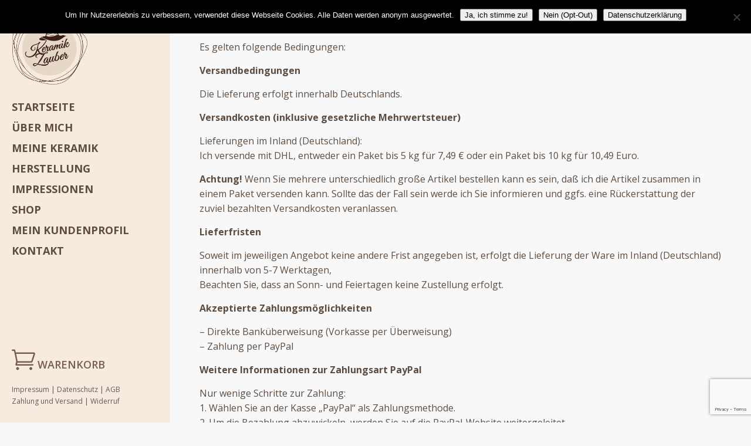

--- FILE ---
content_type: text/html; charset=UTF-8
request_url: https://www.keramik-zauber.de/zahlung-und-versand/
body_size: 21631
content:
<!DOCTYPE html>
<html lang="de">
<head>
	<meta charset="UTF-8"/>
	
	<link rel="profile" href="http://gmpg.org/xfn/11"/>
		
				<meta name=viewport content="width=device-width,initial-scale=1,user-scalable=no">
			
	<meta name='robots' content='index, follow, max-image-preview:large, max-snippet:-1, max-video-preview:-1' />

	<!-- This site is optimized with the Yoast SEO plugin v26.7 - https://yoast.com/wordpress/plugins/seo/ -->
	<title>Zahlung und Versand - Keramik Zauber</title>
	<link rel="canonical" href="https://www.keramik-zauber.de/zahlung-und-versand/" />
	<meta property="og:locale" content="de_DE" />
	<meta property="og:type" content="article" />
	<meta property="og:title" content="Zahlung und Versand - Keramik Zauber" />
	<meta property="og:description" content="Es gelten folgende Bedingungen: Versandbedingungen Die Lieferung erfolgt innerhalb Deutschlands. Versandkosten (inklusive gesetzliche Mehrwertsteuer) Lieferungen im Inland (Deutschland):Ich versende mit DHL, entweder ein Paket bis 5 kg für 7,49 € oder ein Paket bis 10 kg für 10,49 Euro. Achtung! Wenn Sie mehrere unterschiedlich große Artikel bestellen kann es sein, daß ich die Artikel zusammen in einem Paket versenden kann. Sollte das der Fall sein werde ich Sie informieren und ggfs. eine Rückerstattung der zuviel bezahlten Versandkosten veranlassen. Lieferfristen Soweit..." />
	<meta property="og:url" content="https://www.keramik-zauber.de/zahlung-und-versand/" />
	<meta property="og:site_name" content="Keramik Zauber" />
	<meta property="article:modified_time" content="2025-10-20T13:22:53+00:00" />
	<meta name="twitter:card" content="summary_large_image" />
	<meta name="twitter:label1" content="Geschätzte Lesezeit" />
	<meta name="twitter:data1" content="2 Minuten" />
	<!-- / Yoast SEO plugin. -->


<link rel='dns-prefetch' href='//www.keramik-zauber.de' />
<link rel='dns-prefetch' href='//fonts.googleapis.com' />
<link rel="alternate" type="application/rss+xml" title="Keramik Zauber &raquo; Feed" href="https://www.keramik-zauber.de/feed/" />
<link rel="alternate" type="application/rss+xml" title="Keramik Zauber &raquo; Kommentar-Feed" href="https://www.keramik-zauber.de/comments/feed/" />
<link rel="alternate" title="oEmbed (JSON)" type="application/json+oembed" href="https://www.keramik-zauber.de/wp-json/oembed/1.0/embed?url=https%3A%2F%2Fwww.keramik-zauber.de%2Fzahlung-und-versand%2F" />
<link rel="alternate" title="oEmbed (XML)" type="text/xml+oembed" href="https://www.keramik-zauber.de/wp-json/oembed/1.0/embed?url=https%3A%2F%2Fwww.keramik-zauber.de%2Fzahlung-und-versand%2F&#038;format=xml" />
<style id='wp-img-auto-sizes-contain-inline-css' type='text/css'>
img:is([sizes=auto i],[sizes^="auto," i]){contain-intrinsic-size:3000px 1500px}
/*# sourceURL=wp-img-auto-sizes-contain-inline-css */
</style>
<link rel='stylesheet' id='mec-select2-style-css' href='https://www.keramik-zauber.de/wp-content/plugins/modern-events-calendar-lite/assets/packages/select2/select2.min.css?ver=6.3.0' type='text/css' media='all' />
<link rel='stylesheet' id='mec-font-icons-css' href='https://www.keramik-zauber.de/wp-content/plugins/modern-events-calendar-lite/assets/css/iconfonts.css?ver=6.9' type='text/css' media='all' />
<link rel='stylesheet' id='mec-frontend-style-css' href='https://www.keramik-zauber.de/wp-content/plugins/modern-events-calendar-lite/assets/css/frontend.min.css?ver=6.3.0' type='text/css' media='all' />
<link rel='stylesheet' id='mec-tooltip-style-css' href='https://www.keramik-zauber.de/wp-content/plugins/modern-events-calendar-lite/assets/packages/tooltip/tooltip.css?ver=6.9' type='text/css' media='all' />
<link rel='stylesheet' id='mec-tooltip-shadow-style-css' href='https://www.keramik-zauber.de/wp-content/plugins/modern-events-calendar-lite/assets/packages/tooltip/tooltipster-sideTip-shadow.min.css?ver=6.9' type='text/css' media='all' />
<link rel='stylesheet' id='featherlight-css' href='https://www.keramik-zauber.de/wp-content/plugins/modern-events-calendar-lite/assets/packages/featherlight/featherlight.css?ver=6.9' type='text/css' media='all' />
<link rel='stylesheet' id='mec-lity-style-css' href='https://www.keramik-zauber.de/wp-content/plugins/modern-events-calendar-lite/assets/packages/lity/lity.min.css?ver=6.9' type='text/css' media='all' />
<link rel='stylesheet' id='mec-general-calendar-style-css' href='https://www.keramik-zauber.de/wp-content/plugins/modern-events-calendar-lite/assets/css/mec-general-calendar.css?ver=6.9' type='text/css' media='all' />
<link rel='stylesheet' id='layerslider-css' href='https://www.keramik-zauber.de/wp-content/plugins/LayerSlider/assets/static/layerslider/css/layerslider.css?ver=6.11.8' type='text/css' media='all' />
<style id='wp-emoji-styles-inline-css' type='text/css'>

	img.wp-smiley, img.emoji {
		display: inline !important;
		border: none !important;
		box-shadow: none !important;
		height: 1em !important;
		width: 1em !important;
		margin: 0 0.07em !important;
		vertical-align: -0.1em !important;
		background: none !important;
		padding: 0 !important;
	}
/*# sourceURL=wp-emoji-styles-inline-css */
</style>
<style id='wp-block-library-inline-css' type='text/css'>
:root{--wp-block-synced-color:#7a00df;--wp-block-synced-color--rgb:122,0,223;--wp-bound-block-color:var(--wp-block-synced-color);--wp-editor-canvas-background:#ddd;--wp-admin-theme-color:#007cba;--wp-admin-theme-color--rgb:0,124,186;--wp-admin-theme-color-darker-10:#006ba1;--wp-admin-theme-color-darker-10--rgb:0,107,160.5;--wp-admin-theme-color-darker-20:#005a87;--wp-admin-theme-color-darker-20--rgb:0,90,135;--wp-admin-border-width-focus:2px}@media (min-resolution:192dpi){:root{--wp-admin-border-width-focus:1.5px}}.wp-element-button{cursor:pointer}:root .has-very-light-gray-background-color{background-color:#eee}:root .has-very-dark-gray-background-color{background-color:#313131}:root .has-very-light-gray-color{color:#eee}:root .has-very-dark-gray-color{color:#313131}:root .has-vivid-green-cyan-to-vivid-cyan-blue-gradient-background{background:linear-gradient(135deg,#00d084,#0693e3)}:root .has-purple-crush-gradient-background{background:linear-gradient(135deg,#34e2e4,#4721fb 50%,#ab1dfe)}:root .has-hazy-dawn-gradient-background{background:linear-gradient(135deg,#faaca8,#dad0ec)}:root .has-subdued-olive-gradient-background{background:linear-gradient(135deg,#fafae1,#67a671)}:root .has-atomic-cream-gradient-background{background:linear-gradient(135deg,#fdd79a,#004a59)}:root .has-nightshade-gradient-background{background:linear-gradient(135deg,#330968,#31cdcf)}:root .has-midnight-gradient-background{background:linear-gradient(135deg,#020381,#2874fc)}:root{--wp--preset--font-size--normal:16px;--wp--preset--font-size--huge:42px}.has-regular-font-size{font-size:1em}.has-larger-font-size{font-size:2.625em}.has-normal-font-size{font-size:var(--wp--preset--font-size--normal)}.has-huge-font-size{font-size:var(--wp--preset--font-size--huge)}.has-text-align-center{text-align:center}.has-text-align-left{text-align:left}.has-text-align-right{text-align:right}.has-fit-text{white-space:nowrap!important}#end-resizable-editor-section{display:none}.aligncenter{clear:both}.items-justified-left{justify-content:flex-start}.items-justified-center{justify-content:center}.items-justified-right{justify-content:flex-end}.items-justified-space-between{justify-content:space-between}.screen-reader-text{border:0;clip-path:inset(50%);height:1px;margin:-1px;overflow:hidden;padding:0;position:absolute;width:1px;word-wrap:normal!important}.screen-reader-text:focus{background-color:#ddd;clip-path:none;color:#444;display:block;font-size:1em;height:auto;left:5px;line-height:normal;padding:15px 23px 14px;text-decoration:none;top:5px;width:auto;z-index:100000}html :where(.has-border-color){border-style:solid}html :where([style*=border-top-color]){border-top-style:solid}html :where([style*=border-right-color]){border-right-style:solid}html :where([style*=border-bottom-color]){border-bottom-style:solid}html :where([style*=border-left-color]){border-left-style:solid}html :where([style*=border-width]){border-style:solid}html :where([style*=border-top-width]){border-top-style:solid}html :where([style*=border-right-width]){border-right-style:solid}html :where([style*=border-bottom-width]){border-bottom-style:solid}html :where([style*=border-left-width]){border-left-style:solid}html :where(img[class*=wp-image-]){height:auto;max-width:100%}:where(figure){margin:0 0 1em}html :where(.is-position-sticky){--wp-admin--admin-bar--position-offset:var(--wp-admin--admin-bar--height,0px)}@media screen and (max-width:600px){html :where(.is-position-sticky){--wp-admin--admin-bar--position-offset:0px}}

/*# sourceURL=wp-block-library-inline-css */
</style><link rel='stylesheet' id='wc-blocks-style-css' href='https://www.keramik-zauber.de/wp-content/plugins/woocommerce/assets/client/blocks/wc-blocks.css?ver=wc-10.3.7' type='text/css' media='all' />
<style id='global-styles-inline-css' type='text/css'>
:root{--wp--preset--aspect-ratio--square: 1;--wp--preset--aspect-ratio--4-3: 4/3;--wp--preset--aspect-ratio--3-4: 3/4;--wp--preset--aspect-ratio--3-2: 3/2;--wp--preset--aspect-ratio--2-3: 2/3;--wp--preset--aspect-ratio--16-9: 16/9;--wp--preset--aspect-ratio--9-16: 9/16;--wp--preset--color--black: #000000;--wp--preset--color--cyan-bluish-gray: #abb8c3;--wp--preset--color--white: #ffffff;--wp--preset--color--pale-pink: #f78da7;--wp--preset--color--vivid-red: #cf2e2e;--wp--preset--color--luminous-vivid-orange: #ff6900;--wp--preset--color--luminous-vivid-amber: #fcb900;--wp--preset--color--light-green-cyan: #7bdcb5;--wp--preset--color--vivid-green-cyan: #00d084;--wp--preset--color--pale-cyan-blue: #8ed1fc;--wp--preset--color--vivid-cyan-blue: #0693e3;--wp--preset--color--vivid-purple: #9b51e0;--wp--preset--gradient--vivid-cyan-blue-to-vivid-purple: linear-gradient(135deg,rgb(6,147,227) 0%,rgb(155,81,224) 100%);--wp--preset--gradient--light-green-cyan-to-vivid-green-cyan: linear-gradient(135deg,rgb(122,220,180) 0%,rgb(0,208,130) 100%);--wp--preset--gradient--luminous-vivid-amber-to-luminous-vivid-orange: linear-gradient(135deg,rgb(252,185,0) 0%,rgb(255,105,0) 100%);--wp--preset--gradient--luminous-vivid-orange-to-vivid-red: linear-gradient(135deg,rgb(255,105,0) 0%,rgb(207,46,46) 100%);--wp--preset--gradient--very-light-gray-to-cyan-bluish-gray: linear-gradient(135deg,rgb(238,238,238) 0%,rgb(169,184,195) 100%);--wp--preset--gradient--cool-to-warm-spectrum: linear-gradient(135deg,rgb(74,234,220) 0%,rgb(151,120,209) 20%,rgb(207,42,186) 40%,rgb(238,44,130) 60%,rgb(251,105,98) 80%,rgb(254,248,76) 100%);--wp--preset--gradient--blush-light-purple: linear-gradient(135deg,rgb(255,206,236) 0%,rgb(152,150,240) 100%);--wp--preset--gradient--blush-bordeaux: linear-gradient(135deg,rgb(254,205,165) 0%,rgb(254,45,45) 50%,rgb(107,0,62) 100%);--wp--preset--gradient--luminous-dusk: linear-gradient(135deg,rgb(255,203,112) 0%,rgb(199,81,192) 50%,rgb(65,88,208) 100%);--wp--preset--gradient--pale-ocean: linear-gradient(135deg,rgb(255,245,203) 0%,rgb(182,227,212) 50%,rgb(51,167,181) 100%);--wp--preset--gradient--electric-grass: linear-gradient(135deg,rgb(202,248,128) 0%,rgb(113,206,126) 100%);--wp--preset--gradient--midnight: linear-gradient(135deg,rgb(2,3,129) 0%,rgb(40,116,252) 100%);--wp--preset--font-size--small: 13px;--wp--preset--font-size--medium: 20px;--wp--preset--font-size--large: 36px;--wp--preset--font-size--x-large: 42px;--wp--preset--spacing--20: 0.44rem;--wp--preset--spacing--30: 0.67rem;--wp--preset--spacing--40: 1rem;--wp--preset--spacing--50: 1.5rem;--wp--preset--spacing--60: 2.25rem;--wp--preset--spacing--70: 3.38rem;--wp--preset--spacing--80: 5.06rem;--wp--preset--shadow--natural: 6px 6px 9px rgba(0, 0, 0, 0.2);--wp--preset--shadow--deep: 12px 12px 50px rgba(0, 0, 0, 0.4);--wp--preset--shadow--sharp: 6px 6px 0px rgba(0, 0, 0, 0.2);--wp--preset--shadow--outlined: 6px 6px 0px -3px rgb(255, 255, 255), 6px 6px rgb(0, 0, 0);--wp--preset--shadow--crisp: 6px 6px 0px rgb(0, 0, 0);}:where(.is-layout-flex){gap: 0.5em;}:where(.is-layout-grid){gap: 0.5em;}body .is-layout-flex{display: flex;}.is-layout-flex{flex-wrap: wrap;align-items: center;}.is-layout-flex > :is(*, div){margin: 0;}body .is-layout-grid{display: grid;}.is-layout-grid > :is(*, div){margin: 0;}:where(.wp-block-columns.is-layout-flex){gap: 2em;}:where(.wp-block-columns.is-layout-grid){gap: 2em;}:where(.wp-block-post-template.is-layout-flex){gap: 1.25em;}:where(.wp-block-post-template.is-layout-grid){gap: 1.25em;}.has-black-color{color: var(--wp--preset--color--black) !important;}.has-cyan-bluish-gray-color{color: var(--wp--preset--color--cyan-bluish-gray) !important;}.has-white-color{color: var(--wp--preset--color--white) !important;}.has-pale-pink-color{color: var(--wp--preset--color--pale-pink) !important;}.has-vivid-red-color{color: var(--wp--preset--color--vivid-red) !important;}.has-luminous-vivid-orange-color{color: var(--wp--preset--color--luminous-vivid-orange) !important;}.has-luminous-vivid-amber-color{color: var(--wp--preset--color--luminous-vivid-amber) !important;}.has-light-green-cyan-color{color: var(--wp--preset--color--light-green-cyan) !important;}.has-vivid-green-cyan-color{color: var(--wp--preset--color--vivid-green-cyan) !important;}.has-pale-cyan-blue-color{color: var(--wp--preset--color--pale-cyan-blue) !important;}.has-vivid-cyan-blue-color{color: var(--wp--preset--color--vivid-cyan-blue) !important;}.has-vivid-purple-color{color: var(--wp--preset--color--vivid-purple) !important;}.has-black-background-color{background-color: var(--wp--preset--color--black) !important;}.has-cyan-bluish-gray-background-color{background-color: var(--wp--preset--color--cyan-bluish-gray) !important;}.has-white-background-color{background-color: var(--wp--preset--color--white) !important;}.has-pale-pink-background-color{background-color: var(--wp--preset--color--pale-pink) !important;}.has-vivid-red-background-color{background-color: var(--wp--preset--color--vivid-red) !important;}.has-luminous-vivid-orange-background-color{background-color: var(--wp--preset--color--luminous-vivid-orange) !important;}.has-luminous-vivid-amber-background-color{background-color: var(--wp--preset--color--luminous-vivid-amber) !important;}.has-light-green-cyan-background-color{background-color: var(--wp--preset--color--light-green-cyan) !important;}.has-vivid-green-cyan-background-color{background-color: var(--wp--preset--color--vivid-green-cyan) !important;}.has-pale-cyan-blue-background-color{background-color: var(--wp--preset--color--pale-cyan-blue) !important;}.has-vivid-cyan-blue-background-color{background-color: var(--wp--preset--color--vivid-cyan-blue) !important;}.has-vivid-purple-background-color{background-color: var(--wp--preset--color--vivid-purple) !important;}.has-black-border-color{border-color: var(--wp--preset--color--black) !important;}.has-cyan-bluish-gray-border-color{border-color: var(--wp--preset--color--cyan-bluish-gray) !important;}.has-white-border-color{border-color: var(--wp--preset--color--white) !important;}.has-pale-pink-border-color{border-color: var(--wp--preset--color--pale-pink) !important;}.has-vivid-red-border-color{border-color: var(--wp--preset--color--vivid-red) !important;}.has-luminous-vivid-orange-border-color{border-color: var(--wp--preset--color--luminous-vivid-orange) !important;}.has-luminous-vivid-amber-border-color{border-color: var(--wp--preset--color--luminous-vivid-amber) !important;}.has-light-green-cyan-border-color{border-color: var(--wp--preset--color--light-green-cyan) !important;}.has-vivid-green-cyan-border-color{border-color: var(--wp--preset--color--vivid-green-cyan) !important;}.has-pale-cyan-blue-border-color{border-color: var(--wp--preset--color--pale-cyan-blue) !important;}.has-vivid-cyan-blue-border-color{border-color: var(--wp--preset--color--vivid-cyan-blue) !important;}.has-vivid-purple-border-color{border-color: var(--wp--preset--color--vivid-purple) !important;}.has-vivid-cyan-blue-to-vivid-purple-gradient-background{background: var(--wp--preset--gradient--vivid-cyan-blue-to-vivid-purple) !important;}.has-light-green-cyan-to-vivid-green-cyan-gradient-background{background: var(--wp--preset--gradient--light-green-cyan-to-vivid-green-cyan) !important;}.has-luminous-vivid-amber-to-luminous-vivid-orange-gradient-background{background: var(--wp--preset--gradient--luminous-vivid-amber-to-luminous-vivid-orange) !important;}.has-luminous-vivid-orange-to-vivid-red-gradient-background{background: var(--wp--preset--gradient--luminous-vivid-orange-to-vivid-red) !important;}.has-very-light-gray-to-cyan-bluish-gray-gradient-background{background: var(--wp--preset--gradient--very-light-gray-to-cyan-bluish-gray) !important;}.has-cool-to-warm-spectrum-gradient-background{background: var(--wp--preset--gradient--cool-to-warm-spectrum) !important;}.has-blush-light-purple-gradient-background{background: var(--wp--preset--gradient--blush-light-purple) !important;}.has-blush-bordeaux-gradient-background{background: var(--wp--preset--gradient--blush-bordeaux) !important;}.has-luminous-dusk-gradient-background{background: var(--wp--preset--gradient--luminous-dusk) !important;}.has-pale-ocean-gradient-background{background: var(--wp--preset--gradient--pale-ocean) !important;}.has-electric-grass-gradient-background{background: var(--wp--preset--gradient--electric-grass) !important;}.has-midnight-gradient-background{background: var(--wp--preset--gradient--midnight) !important;}.has-small-font-size{font-size: var(--wp--preset--font-size--small) !important;}.has-medium-font-size{font-size: var(--wp--preset--font-size--medium) !important;}.has-large-font-size{font-size: var(--wp--preset--font-size--large) !important;}.has-x-large-font-size{font-size: var(--wp--preset--font-size--x-large) !important;}
/*# sourceURL=global-styles-inline-css */
</style>

<style id='classic-theme-styles-inline-css' type='text/css'>
/*! This file is auto-generated */
.wp-block-button__link{color:#fff;background-color:#32373c;border-radius:9999px;box-shadow:none;text-decoration:none;padding:calc(.667em + 2px) calc(1.333em + 2px);font-size:1.125em}.wp-block-file__button{background:#32373c;color:#fff;text-decoration:none}
/*# sourceURL=/wp-includes/css/classic-themes.min.css */
</style>
<link rel='stylesheet' id='contact-form-7-css' href='https://www.keramik-zauber.de/wp-content/plugins/contact-form-7/includes/css/styles.css?ver=6.1.4' type='text/css' media='all' />
<link rel='stylesheet' id='cookie-notice-front-css' href='https://www.keramik-zauber.de/wp-content/plugins/cookie-notice/css/front.min.css?ver=2.5.11' type='text/css' media='all' />
<style id='woocommerce-inline-inline-css' type='text/css'>
.woocommerce form .form-row .required { visibility: visible; }
/*# sourceURL=woocommerce-inline-inline-css */
</style>
<link rel='stylesheet' id='paypalplus-woocommerce-front-css' href='https://www.keramik-zauber.de/wp-content/plugins/woo-paypalplus/public/css/front.min.css?ver=1618405054' type='text/css' media='screen' />
<link rel='stylesheet' id='brands-styles-css' href='https://www.keramik-zauber.de/wp-content/plugins/woocommerce/assets/css/brands.css?ver=10.3.7' type='text/css' media='all' />
<link rel='stylesheet' id='mediaelement-css' href='https://www.keramik-zauber.de/wp-includes/js/mediaelement/mediaelementplayer-legacy.min.css?ver=4.2.17' type='text/css' media='all' />
<link rel='stylesheet' id='wp-mediaelement-css' href='https://www.keramik-zauber.de/wp-includes/js/mediaelement/wp-mediaelement.min.css?ver=6.9' type='text/css' media='all' />
<link rel='stylesheet' id='borderland-default-style-css' href='https://www.keramik-zauber.de/wp-content/themes/borderland/style.css?ver=6.9' type='text/css' media='all' />
<link rel='stylesheet' id='borderland-stylesheet-css' href='https://www.keramik-zauber.de/wp-content/themes/borderland/css/stylesheet.min.css?ver=6.9' type='text/css' media='all' />
<link rel='stylesheet' id='borderland-mac-style-css' href='https://www.keramik-zauber.de/wp-content/themes/borderland/css/mac_stylesheet.css?ver=6.9' type='text/css' media='all' />
<link rel='stylesheet' id='borderland-webkit-style-css' href='https://www.keramik-zauber.de/wp-content/themes/borderland/css/webkit_stylesheet.css?ver=6.9' type='text/css' media='all' />
<link rel='stylesheet' id='borderland-responsive-css' href='https://www.keramik-zauber.de/wp-content/themes/borderland/css/responsive.min.css?ver=6.9' type='text/css' media='all' />
<link rel='stylesheet' id='borderland-woocommerce-css' href='https://www.keramik-zauber.de/wp-content/themes/borderland/css/woocommerce.min.css?ver=6.9' type='text/css' media='all' />
<link rel='stylesheet' id='borderland-woocommerce_responsive-css' href='https://www.keramik-zauber.de/wp-content/themes/borderland/css/woocommerce_responsive.min.css?ver=6.9' type='text/css' media='all' />
<link rel='stylesheet' id='borderland-font_awesome-css' href='https://www.keramik-zauber.de/wp-content/themes/borderland/css/font-awesome/css/font-awesome.min.css?ver=6.9' type='text/css' media='all' />
<link rel='stylesheet' id='borderland-font_elegant-css' href='https://www.keramik-zauber.de/wp-content/themes/borderland/css/elegant-icons/style.min.css?ver=6.9' type='text/css' media='all' />
<link rel='stylesheet' id='borderland-ion_icons-css' href='https://www.keramik-zauber.de/wp-content/themes/borderland/css/ion-icons/css/ionicons.min.css?ver=6.9' type='text/css' media='all' />
<link rel='stylesheet' id='borderland-linea_icons-css' href='https://www.keramik-zauber.de/wp-content/themes/borderland/css/linea-icons/style.css?ver=6.9' type='text/css' media='all' />
<link rel='stylesheet' id='borderland-style-dynamic-css' href='https://www.keramik-zauber.de/wp-content/themes/borderland/css/style_dynamic.css?ver=1674647133' type='text/css' media='all' />
<link rel='stylesheet' id='borderland-style-dynamic-responsive-css' href='https://www.keramik-zauber.de/wp-content/themes/borderland/css/style_dynamic_responsive.css?ver=1674647133' type='text/css' media='all' />
<link rel='stylesheet' id='borderland-vertical-responsive-css' href='https://www.keramik-zauber.de/wp-content/themes/borderland/css/vertical_responsive.min.css?ver=6.9' type='text/css' media='all' />
<link rel='stylesheet' id='js_composer_front-css' href='https://www.keramik-zauber.de/wp-content/plugins/js_composer/assets/css/js_composer.min.css?ver=6.7.0' type='text/css' media='all' />
<link rel='stylesheet' id='borderland-google-fonts-css' href='https://fonts.googleapis.com/css?family=Open+Sans%3A100%2C100i%2C200%2C200i%2C300%2C300i%2C400%2C400i%2C500%2C500i%2C600%2C600i%2C700%2C700i%2C800%2C800i%2C900%2C900i%7CRaleway%3A100%2C100i%2C200%2C200i%2C300%2C300i%2C400%2C400i%2C500%2C500i%2C600%2C600i%2C700%2C700i%2C800%2C800i%2C900%2C900i%7CDancing+Script%3A100%2C100i%2C200%2C200i%2C300%2C300i%2C400%2C400i%2C500%2C500i%2C600%2C600i%2C700%2C700i%2C800%2C800i%2C900%2C900i%7CLato%3A100%2C100i%2C200%2C200i%2C300%2C300i%2C400%2C400i%2C500%2C500i%2C600%2C600i%2C700%2C700i%2C800%2C800i%2C900%2C900i%7CGreat+Vibes%3A100%2C100i%2C200%2C200i%2C300%2C300i%2C400%2C400i%2C500%2C500i%2C600%2C600i%2C700%2C700i%2C800%2C800i%2C900%2C900i&#038;subset=latin%2Clatin-ext&#038;ver=1.0.0' type='text/css' media='all' />
<link rel='stylesheet' id='wpgdprc-front-css-css' href='https://www.keramik-zauber.de/wp-content/plugins/wp-gdpr-compliance/Assets/css/front.css?ver=1707305324' type='text/css' media='all' />
<style id='wpgdprc-front-css-inline-css' type='text/css'>
:root{--wp-gdpr--bar--background-color: #000000;--wp-gdpr--bar--color: #ffffff;--wp-gdpr--button--background-color: #ffffff;--wp-gdpr--button--background-color--darken: #d8d8d8;--wp-gdpr--button--color: #ffffff;}
/*# sourceURL=wpgdprc-front-css-inline-css */
</style>
<link rel='stylesheet' id='borderland-child-style-css' href='https://www.keramik-zauber.de/wp-content/themes/borderland-child/style.css?ver=6.9' type='text/css' media='all' />
<link rel='stylesheet' id='wp-block-heading-css' href='https://www.keramik-zauber.de/wp-includes/blocks/heading/style.min.css?ver=6.9' type='text/css' media='all' />
<link rel='stylesheet' id='wp-block-paragraph-css' href='https://www.keramik-zauber.de/wp-includes/blocks/paragraph/style.min.css?ver=6.9' type='text/css' media='all' />
<script type="text/javascript" src="https://www.keramik-zauber.de/wp-includes/js/jquery/jquery.min.js?ver=3.7.1" id="jquery-core-js"></script>
<script type="text/javascript" src="https://www.keramik-zauber.de/wp-includes/js/jquery/jquery-migrate.min.js?ver=3.4.1" id="jquery-migrate-js"></script>
<script type="text/javascript" src="https://www.keramik-zauber.de/wp-content/plugins/modern-events-calendar-lite/assets/js/mec-general-calendar.js?ver=6.3.0" id="mec-general-calendar-script-js"></script>
<script type="text/javascript" id="mec-frontend-script-js-extra">
/* <![CDATA[ */
var mecdata = {"day":"Tag","days":"Tage","hour":"Stunde","hours":"Stunden","minute":"Minute","minutes":"Minuten","second":"Sekunde","seconds":"Sekunden","elementor_edit_mode":"no","recapcha_key":"","ajax_url":"https://www.keramik-zauber.de/wp-admin/admin-ajax.php","fes_nonce":"8121e110a7","current_year":"2026","current_month":"01","datepicker_format":"yy-mm-dd&Y-m-d"};
//# sourceURL=mec-frontend-script-js-extra
/* ]]> */
</script>
<script type="text/javascript" src="https://www.keramik-zauber.de/wp-content/plugins/modern-events-calendar-lite/assets/js/frontend.js?ver=6.3.0" id="mec-frontend-script-js"></script>
<script type="text/javascript" src="https://www.keramik-zauber.de/wp-content/plugins/modern-events-calendar-lite/assets/js/events.js?ver=6.3.0" id="mec-events-script-js"></script>
<script type="text/javascript" id="layerslider-utils-js-extra">
/* <![CDATA[ */
var LS_Meta = {"v":"6.11.8","fixGSAP":"1"};
//# sourceURL=layerslider-utils-js-extra
/* ]]> */
</script>
<script type="text/javascript" src="https://www.keramik-zauber.de/wp-content/plugins/LayerSlider/assets/static/layerslider/js/layerslider.utils.js?ver=6.11.8" id="layerslider-utils-js"></script>
<script type="text/javascript" src="https://www.keramik-zauber.de/wp-content/plugins/LayerSlider/assets/static/layerslider/js/layerslider.kreaturamedia.jquery.js?ver=6.11.8" id="layerslider-js"></script>
<script type="text/javascript" src="https://www.keramik-zauber.de/wp-content/plugins/LayerSlider/assets/static/layerslider/js/layerslider.transitions.js?ver=6.11.8" id="layerslider-transitions-js"></script>
<script type="text/javascript" id="cookie-notice-front-js-before">
/* <![CDATA[ */
var cnArgs = {"ajaxUrl":"https:\/\/www.keramik-zauber.de\/wp-admin\/admin-ajax.php","nonce":"9ac1084faf","hideEffect":"fade","position":"top","onScroll":false,"onScrollOffset":100,"onClick":false,"cookieName":"cookie_notice_accepted","cookieTime":15811200,"cookieTimeRejected":2592000,"globalCookie":false,"redirection":true,"cache":false,"revokeCookies":false,"revokeCookiesOpt":"automatic"};

//# sourceURL=cookie-notice-front-js-before
/* ]]> */
</script>
<script type="text/javascript" src="https://www.keramik-zauber.de/wp-content/plugins/cookie-notice/js/front.min.js?ver=2.5.11" id="cookie-notice-front-js"></script>
<script type="text/javascript" src="https://www.keramik-zauber.de/wp-content/plugins/woocommerce/assets/js/jquery-blockui/jquery.blockUI.min.js?ver=2.7.0-wc.10.3.7" id="wc-jquery-blockui-js" data-wp-strategy="defer"></script>
<script type="text/javascript" id="wc-add-to-cart-js-extra">
/* <![CDATA[ */
var wc_add_to_cart_params = {"ajax_url":"/wp-admin/admin-ajax.php","wc_ajax_url":"/?wc-ajax=%%endpoint%%","i18n_view_cart":"Warenkorb anzeigen","cart_url":"https://www.keramik-zauber.de/shop/warenkorb/","is_cart":"","cart_redirect_after_add":"no"};
//# sourceURL=wc-add-to-cart-js-extra
/* ]]> */
</script>
<script type="text/javascript" src="https://www.keramik-zauber.de/wp-content/plugins/woocommerce/assets/js/frontend/add-to-cart.min.js?ver=10.3.7" id="wc-add-to-cart-js" data-wp-strategy="defer"></script>
<script type="text/javascript" src="https://www.keramik-zauber.de/wp-content/plugins/woocommerce/assets/js/js-cookie/js.cookie.min.js?ver=2.1.4-wc.10.3.7" id="wc-js-cookie-js" defer="defer" data-wp-strategy="defer"></script>
<script type="text/javascript" id="woocommerce-js-extra">
/* <![CDATA[ */
var woocommerce_params = {"ajax_url":"/wp-admin/admin-ajax.php","wc_ajax_url":"/?wc-ajax=%%endpoint%%","i18n_password_show":"Passwort anzeigen","i18n_password_hide":"Passwort ausblenden"};
//# sourceURL=woocommerce-js-extra
/* ]]> */
</script>
<script type="text/javascript" src="https://www.keramik-zauber.de/wp-content/plugins/woocommerce/assets/js/frontend/woocommerce.min.js?ver=10.3.7" id="woocommerce-js" defer="defer" data-wp-strategy="defer"></script>
<script type="text/javascript" src="https://www.keramik-zauber.de/wp-content/plugins/js_composer/assets/js/vendors/woocommerce-add-to-cart.js?ver=6.7.0" id="vc_woocommerce-add-to-cart-js-js"></script>
<script type="text/javascript" id="wpgdprc-front-js-js-extra">
/* <![CDATA[ */
var wpgdprcFront = {"ajaxUrl":"https://www.keramik-zauber.de/wp-admin/admin-ajax.php","ajaxNonce":"898b18998b","ajaxArg":"security","pluginPrefix":"wpgdprc","blogId":"1","isMultiSite":"","locale":"de_DE_formal","showSignUpModal":"","showFormModal":"","cookieName":"wpgdprc-consent","consentVersion":"","path":"/","prefix":"wpgdprc"};
//# sourceURL=wpgdprc-front-js-js-extra
/* ]]> */
</script>
<script type="text/javascript" src="https://www.keramik-zauber.de/wp-content/plugins/wp-gdpr-compliance/Assets/js/front.min.js?ver=1707305324" id="wpgdprc-front-js-js"></script>
<script type="text/javascript" src="https://www.keramik-zauber.de/wp-content/themes/borderland-child/assets/js/jquery.validate.min.js?ver=1.19.3" id="jquery-validate-min-js-js"></script>
<meta name="generator" content="Powered by LayerSlider 6.11.8 - Multi-Purpose, Responsive, Parallax, Mobile-Friendly Slider Plugin for WordPress." />
<!-- LayerSlider updates and docs at: https://layerslider.kreaturamedia.com -->
<link rel="https://api.w.org/" href="https://www.keramik-zauber.de/wp-json/" /><link rel="alternate" title="JSON" type="application/json" href="https://www.keramik-zauber.de/wp-json/wp/v2/pages/51151" /><link rel="EditURI" type="application/rsd+xml" title="RSD" href="https://www.keramik-zauber.de/xmlrpc.php?rsd" />
<meta name="generator" content="WordPress 6.9" />
<meta name="generator" content="WooCommerce 10.3.7" />
<link rel='shortlink' href='https://www.keramik-zauber.de/?p=51151' />
	<noscript><style>.woocommerce-product-gallery{ opacity: 1 !important; }</style></noscript>
	<style type="text/css">.recentcomments a{display:inline !important;padding:0 !important;margin:0 !important;}</style><meta name="generator" content="Powered by WPBakery Page Builder - drag and drop page builder for WordPress."/>
<link rel="icon" href="https://www.keramik-zauber.de/wp-content/uploads/2020/12/keramik-zauber-logo-braun150-150.png" sizes="32x32" />
<link rel="icon" href="https://www.keramik-zauber.de/wp-content/uploads/2020/12/keramik-zauber-logo-braun150-150.png" sizes="192x192" />
<link rel="apple-touch-icon" href="https://www.keramik-zauber.de/wp-content/uploads/2020/12/keramik-zauber-logo-braun150-150.png" />
<meta name="msapplication-TileImage" content="https://www.keramik-zauber.de/wp-content/uploads/2020/12/keramik-zauber-logo-braun150-150.png" />
<noscript><style> .wpb_animate_when_almost_visible { opacity: 1; }</style></noscript><style type="text/css">.mec-hourly-schedule-speaker-name, .mec-events-meta-group-countdown .countdown-w span, .mec-single-event .mec-event-meta dt, .mec-hourly-schedule-speaker-job-title, .post-type-archive-mec-events h1, .mec-ticket-available-spots .mec-event-ticket-name, .tax-mec_category h1, .mec-wrap h1, .mec-wrap h2, .mec-wrap h3, .mec-wrap h4, .mec-wrap h5, .mec-wrap h6,.entry-content .mec-wrap h1, .entry-content .mec-wrap h2, .entry-content .mec-wrap h3,.entry-content  .mec-wrap h4, .entry-content .mec-wrap h5, .entry-content .mec-wrap h6{ font-family: 'Open Sans', Helvetica, Arial, sans-serif;}.mec-single-event .mec-event-meta .mec-events-event-cost, .mec-event-data-fields .mec-event-data-field-item .mec-event-data-field-value, .mec-event-data-fields .mec-event-data-field-item .mec-event-data-field-name, .mec-wrap .info-msg div, .mec-wrap .mec-error div, .mec-wrap .mec-success div, .mec-wrap .warning-msg div, .mec-breadcrumbs .mec-current, .mec-events-meta-group-tags, .mec-single-event .mec-events-meta-group-booking .mec-event-ticket-available, .mec-single-modern .mec-single-event-bar>div dd, .mec-single-event .mec-event-meta dd, .mec-single-event .mec-event-meta dd a, .mec-next-occ-booking span, .mec-hourly-schedule-speaker-description, .mec-single-event .mec-speakers-details ul li .mec-speaker-job-title, .mec-single-event .mec-speakers-details ul li .mec-speaker-name, .mec-event-data-field-items, .mec-load-more-button, .mec-events-meta-group-tags a, .mec-events-button, .mec-wrap abbr, .mec-event-schedule-content dl dt, .mec-breadcrumbs a, .mec-breadcrumbs span .mec-event-content p, .mec-wrap p { font-family: 'Open Sans',sans-serif; font-weight:300;}.mec-event-grid-minimal .mec-modal-booking-button:hover, .mec-events-timeline-wrap .mec-organizer-item a, .mec-events-timeline-wrap .mec-organizer-item:after, .mec-events-timeline-wrap .mec-shortcode-organizers i, .mec-timeline-event .mec-modal-booking-button, .mec-wrap .mec-map-lightbox-wp.mec-event-list-classic .mec-event-date, .mec-timetable-t2-col .mec-modal-booking-button:hover, .mec-event-container-classic .mec-modal-booking-button:hover, .mec-calendar-events-side .mec-modal-booking-button:hover, .mec-event-grid-yearly  .mec-modal-booking-button, .mec-events-agenda .mec-modal-booking-button, .mec-event-grid-simple .mec-modal-booking-button, .mec-event-list-minimal  .mec-modal-booking-button:hover, .mec-timeline-month-divider,  .mec-wrap.colorskin-custom .mec-totalcal-box .mec-totalcal-view span:hover,.mec-wrap.colorskin-custom .mec-calendar.mec-event-calendar-classic .mec-selected-day,.mec-wrap.colorskin-custom .mec-color, .mec-wrap.colorskin-custom .mec-event-sharing-wrap .mec-event-sharing > li:hover a, .mec-wrap.colorskin-custom .mec-color-hover:hover, .mec-wrap.colorskin-custom .mec-color-before *:before ,.mec-wrap.colorskin-custom .mec-widget .mec-event-grid-classic.owl-carousel .owl-nav i,.mec-wrap.colorskin-custom .mec-event-list-classic a.magicmore:hover,.mec-wrap.colorskin-custom .mec-event-grid-simple:hover .mec-event-title,.mec-wrap.colorskin-custom .mec-single-event .mec-event-meta dd.mec-events-event-categories:before,.mec-wrap.colorskin-custom .mec-single-event-date:before,.mec-wrap.colorskin-custom .mec-single-event-time:before,.mec-wrap.colorskin-custom .mec-events-meta-group.mec-events-meta-group-venue:before,.mec-wrap.colorskin-custom .mec-calendar .mec-calendar-side .mec-previous-month i,.mec-wrap.colorskin-custom .mec-calendar .mec-calendar-side .mec-next-month:hover,.mec-wrap.colorskin-custom .mec-calendar .mec-calendar-side .mec-previous-month:hover,.mec-wrap.colorskin-custom .mec-calendar .mec-calendar-side .mec-next-month:hover,.mec-wrap.colorskin-custom .mec-calendar.mec-event-calendar-classic dt.mec-selected-day:hover,.mec-wrap.colorskin-custom .mec-infowindow-wp h5 a:hover, .colorskin-custom .mec-events-meta-group-countdown .mec-end-counts h3,.mec-calendar .mec-calendar-side .mec-next-month i,.mec-wrap .mec-totalcal-box i,.mec-calendar .mec-event-article .mec-event-title a:hover,.mec-attendees-list-details .mec-attendee-profile-link a:hover,.mec-wrap.colorskin-custom .mec-next-event-details li i, .mec-next-event-details i:before, .mec-marker-infowindow-wp .mec-marker-infowindow-count, .mec-next-event-details a,.mec-wrap.colorskin-custom .mec-events-masonry-cats a.mec-masonry-cat-selected,.lity .mec-color,.lity .mec-color-before :before,.lity .mec-color-hover:hover,.lity .mec-wrap .mec-color,.lity .mec-wrap .mec-color-before :before,.lity .mec-wrap .mec-color-hover:hover,.leaflet-popup-content .mec-color,.leaflet-popup-content .mec-color-before :before,.leaflet-popup-content .mec-color-hover:hover,.leaflet-popup-content .mec-wrap .mec-color,.leaflet-popup-content .mec-wrap .mec-color-before :before,.leaflet-popup-content .mec-wrap .mec-color-hover:hover, .mec-calendar.mec-calendar-daily .mec-calendar-d-table .mec-daily-view-day.mec-daily-view-day-active.mec-color, .mec-map-boxshow div .mec-map-view-event-detail.mec-event-detail i,.mec-map-boxshow div .mec-map-view-event-detail.mec-event-detail:hover,.mec-map-boxshow .mec-color,.mec-map-boxshow .mec-color-before :before,.mec-map-boxshow .mec-color-hover:hover,.mec-map-boxshow .mec-wrap .mec-color,.mec-map-boxshow .mec-wrap .mec-color-before :before,.mec-map-boxshow .mec-wrap .mec-color-hover:hover, .mec-choosen-time-message, .mec-booking-calendar-month-navigation .mec-next-month:hover, .mec-booking-calendar-month-navigation .mec-previous-month:hover, .mec-yearly-view-wrap .mec-agenda-event-title a:hover, .mec-yearly-view-wrap .mec-yearly-title-sec .mec-next-year i, .mec-yearly-view-wrap .mec-yearly-title-sec .mec-previous-year i, .mec-yearly-view-wrap .mec-yearly-title-sec .mec-next-year:hover, .mec-yearly-view-wrap .mec-yearly-title-sec .mec-previous-year:hover, .mec-av-spot .mec-av-spot-head .mec-av-spot-box span, .mec-wrap.colorskin-custom .mec-calendar .mec-calendar-side .mec-previous-month:hover .mec-load-month-link, .mec-wrap.colorskin-custom .mec-calendar .mec-calendar-side .mec-next-month:hover .mec-load-month-link, .mec-yearly-view-wrap .mec-yearly-title-sec .mec-previous-year:hover .mec-load-month-link, .mec-yearly-view-wrap .mec-yearly-title-sec .mec-next-year:hover .mec-load-month-link, .mec-skin-list-events-container .mec-data-fields-tooltip .mec-data-fields-tooltip-box ul .mec-event-data-field-item a, .mec-booking-shortcode .mec-event-ticket-name, .mec-booking-shortcode .mec-event-ticket-price, .mec-booking-shortcode .mec-ticket-variation-name, .mec-booking-shortcode .mec-ticket-variation-price, .mec-booking-shortcode label, .mec-booking-shortcode .nice-select, .mec-booking-shortcode input, .mec-booking-shortcode span.mec-book-price-detail-description, .mec-booking-shortcode .mec-ticket-name, .mec-booking-shortcode label.wn-checkbox-label, .mec-wrap.mec-cart table tr td a {color: #a58d6f}.mec-skin-carousel-container .mec-event-footer-carousel-type3 .mec-modal-booking-button:hover, .mec-wrap.colorskin-custom .mec-event-sharing .mec-event-share:hover .event-sharing-icon,.mec-wrap.colorskin-custom .mec-event-grid-clean .mec-event-date,.mec-wrap.colorskin-custom .mec-event-list-modern .mec-event-sharing > li:hover a i,.mec-wrap.colorskin-custom .mec-event-list-modern .mec-event-sharing .mec-event-share:hover .mec-event-sharing-icon,.mec-wrap.colorskin-custom .mec-event-list-modern .mec-event-sharing li:hover a i,.mec-wrap.colorskin-custom .mec-calendar:not(.mec-event-calendar-classic) .mec-selected-day,.mec-wrap.colorskin-custom .mec-calendar .mec-selected-day:hover,.mec-wrap.colorskin-custom .mec-calendar .mec-calendar-row  dt.mec-has-event:hover,.mec-wrap.colorskin-custom .mec-calendar .mec-has-event:after, .mec-wrap.colorskin-custom .mec-bg-color, .mec-wrap.colorskin-custom .mec-bg-color-hover:hover, .colorskin-custom .mec-event-sharing-wrap:hover > li, .mec-wrap.colorskin-custom .mec-totalcal-box .mec-totalcal-view span.mec-totalcalview-selected,.mec-wrap .flip-clock-wrapper ul li a div div.inn,.mec-wrap .mec-totalcal-box .mec-totalcal-view span.mec-totalcalview-selected,.event-carousel-type1-head .mec-event-date-carousel,.mec-event-countdown-style3 .mec-event-date,#wrap .mec-wrap article.mec-event-countdown-style1,.mec-event-countdown-style1 .mec-event-countdown-part3 a.mec-event-button,.mec-wrap .mec-event-countdown-style2,.mec-map-get-direction-btn-cnt input[type="submit"],.mec-booking button,span.mec-marker-wrap,.mec-wrap.colorskin-custom .mec-timeline-events-container .mec-timeline-event-date:before, .mec-has-event-for-booking.mec-active .mec-calendar-novel-selected-day, .mec-booking-tooltip.multiple-time .mec-booking-calendar-date.mec-active, .mec-booking-tooltip.multiple-time .mec-booking-calendar-date:hover, .mec-ongoing-normal-label, .mec-calendar .mec-has-event:after, .mec-event-list-modern .mec-event-sharing li:hover .telegram{background-color: #a58d6f;}.mec-booking-tooltip.multiple-time .mec-booking-calendar-date:hover, .mec-calendar-day.mec-active .mec-booking-tooltip.multiple-time .mec-booking-calendar-date.mec-active{ background-color: #a58d6f;}.mec-skin-carousel-container .mec-event-footer-carousel-type3 .mec-modal-booking-button:hover, .mec-timeline-month-divider, .mec-wrap.colorskin-custom .mec-single-event .mec-speakers-details ul li .mec-speaker-avatar a:hover img,.mec-wrap.colorskin-custom .mec-event-list-modern .mec-event-sharing > li:hover a i,.mec-wrap.colorskin-custom .mec-event-list-modern .mec-event-sharing .mec-event-share:hover .mec-event-sharing-icon,.mec-wrap.colorskin-custom .mec-event-list-standard .mec-month-divider span:before,.mec-wrap.colorskin-custom .mec-single-event .mec-social-single:before,.mec-wrap.colorskin-custom .mec-single-event .mec-frontbox-title:before,.mec-wrap.colorskin-custom .mec-calendar .mec-calendar-events-side .mec-table-side-day, .mec-wrap.colorskin-custom .mec-border-color, .mec-wrap.colorskin-custom .mec-border-color-hover:hover, .colorskin-custom .mec-single-event .mec-frontbox-title:before, .colorskin-custom .mec-single-event .mec-wrap-checkout h4:before, .colorskin-custom .mec-single-event .mec-events-meta-group-booking form > h4:before, .mec-wrap.colorskin-custom .mec-totalcal-box .mec-totalcal-view span.mec-totalcalview-selected,.mec-wrap .mec-totalcal-box .mec-totalcal-view span.mec-totalcalview-selected,.event-carousel-type1-head .mec-event-date-carousel:after,.mec-wrap.colorskin-custom .mec-events-masonry-cats a.mec-masonry-cat-selected, .mec-marker-infowindow-wp .mec-marker-infowindow-count, .mec-wrap.colorskin-custom .mec-events-masonry-cats a:hover, .mec-has-event-for-booking .mec-calendar-novel-selected-day, .mec-booking-tooltip.multiple-time .mec-booking-calendar-date.mec-active, .mec-booking-tooltip.multiple-time .mec-booking-calendar-date:hover, .mec-virtual-event-history h3:before, .mec-booking-tooltip.multiple-time .mec-booking-calendar-date:hover, .mec-calendar-day.mec-active .mec-booking-tooltip.multiple-time .mec-booking-calendar-date.mec-active, .mec-rsvp-form-box form > h4:before, .mec-wrap .mec-box-title::before, .mec-box-title::before  {border-color: #a58d6f;}.mec-wrap.colorskin-custom .mec-event-countdown-style3 .mec-event-date:after,.mec-wrap.colorskin-custom .mec-month-divider span:before, .mec-calendar.mec-event-container-simple dl dt.mec-selected-day, .mec-calendar.mec-event-container-simple dl dt.mec-selected-day:hover{border-bottom-color:#a58d6f;}.mec-wrap.colorskin-custom  article.mec-event-countdown-style1 .mec-event-countdown-part2:after{border-color: transparent transparent transparent #a58d6f;}.mec-wrap.colorskin-custom .mec-box-shadow-color { box-shadow: 0 4px 22px -7px #a58d6f;}.mec-events-timeline-wrap .mec-shortcode-organizers, .mec-timeline-event .mec-modal-booking-button, .mec-events-timeline-wrap:before, .mec-wrap.colorskin-custom .mec-timeline-event-local-time, .mec-wrap.colorskin-custom .mec-timeline-event-time ,.mec-wrap.colorskin-custom .mec-timeline-event-location,.mec-choosen-time-message { background: rgba(165,141,111,.11);}.mec-wrap.colorskin-custom .mec-timeline-events-container .mec-timeline-event-date:after{ background: rgba(165,141,111,.3);}.mec-booking-shortcode button { box-shadow: 0 2px 2px rgba(165 141 111 / 27%);}.mec-booking-shortcode button.mec-book-form-back-button{ background-color: rgba(165 141 111 / 40%);}.mec-events-meta-group-booking-shortcode{ background: rgba(165,141,111,.14);}.mec-booking-shortcode label.wn-checkbox-label, .mec-booking-shortcode .nice-select,.mec-booking-shortcode input, .mec-booking-shortcode .mec-book-form-gateway-label input[type=radio]:before, .mec-booking-shortcode input[type=radio]:checked:before, .mec-booking-shortcode ul.mec-book-price-details li, .mec-booking-shortcode ul.mec-book-price-details{ border-color: rgba(165 141 111 / 27%) !important;}.mec-booking-shortcode input::-webkit-input-placeholder,.mec-booking-shortcode textarea::-webkit-input-placeholder{color: #a58d6f}.mec-booking-shortcode input::-moz-placeholder,.mec-booking-shortcode textarea::-moz-placeholder{color: #a58d6f}.mec-booking-shortcode input:-ms-input-placeholder,.mec-booking-shortcode textarea:-ms-input-placeholder {color: #a58d6f}.mec-booking-shortcode input:-moz-placeholder,.mec-booking-shortcode textarea:-moz-placeholder {color: #a58d6f}.mec-booking-shortcode label.wn-checkbox-label:after, .mec-booking-shortcode label.wn-checkbox-label:before, .mec-booking-shortcode input[type=radio]:checked:after{background-color: #a58d6f}@media only screen and (min-width: 1281px) {.mec-container,body [id*="mec_skin_"].mec-fluent-wrap {width: 768px !important;max-width: 768px !important;}}@media only screen and (min-width: 1600px) {.mec-container,body [id*="mec_skin_"].mec-fluent-wrap {width: 1100px !important;max-width: 1100px !important;}}.mec-wrap h1 a, .mec-wrap h2 a, .mec-wrap h3 a, .mec-wrap h4 a, .mec-wrap h5 a, .mec-wrap h6 a,.entry-content .mec-wrap h1 a, .entry-content .mec-wrap h2 a, .entry-content .mec-wrap h3 a,.entry-content  .mec-wrap h4 a, .entry-content .mec-wrap h5 a, .entry-content .mec-wrap h6 a {color: #5d4d41 !important;}.mec-wrap.colorskin-custom h1 a:hover, .mec-wrap.colorskin-custom h2 a:hover, .mec-wrap.colorskin-custom h3 a:hover, .mec-wrap.colorskin-custom h4 a:hover, .mec-wrap.colorskin-custom h5 a:hover, .mec-wrap.colorskin-custom h6 a:hover,.entry-content .mec-wrap.colorskin-custom h1 a:hover, .entry-content .mec-wrap.colorskin-custom h2 a:hover, .entry-content .mec-wrap.colorskin-custom h3 a:hover,.entry-content  .mec-wrap.colorskin-custom h4 a:hover, .entry-content .mec-wrap.colorskin-custom h5 a:hover, .entry-content .mec-wrap.colorskin-custom h6 a:hover {color: #5d4d41 !important;}.mec-wrap.colorskin-custom .mec-event-description {color: #5d4d41;}</style></head>
<body class="wp-singular page-template-default page page-id-51151 wp-theme-borderland wp-child-theme-borderland-child theme-borderland cookies-not-set eltd-core-1.2 woocommerce-no-js borderland-child-child-theme-ver-1.1 borderland-theme-ver-2.4 ajax_fade page_not_loaded smooth_scroll transparent_content side_menu_slide_from_right vertical_menu_enabled  vertical_menu_left  vertical_menu_width_290  vertical_menu_with_scroll columns-4 type1 wpb-js-composer js-comp-ver-6.7.0 vc_responsive">
	<div class="ajax_loader">
		<div class="ajax_loader_1">
			<div class="double_pulse"><div class="double-bounce1"></div><div class="double-bounce2"></div></div>		</div>
	</div>
<div class="wrapper">
<div class="wrapper_inner">

	<aside class="vertical_menu_area with_scroll " style="background-color:rgba(247, 234, 222, 1);">
		<div class="vertical_menu_area_inner">
			
            
							<div class="vertical_logo_wrapper">
										<div class="eltd_logo_vertical" style="height: 87px;">
						<a href="https://www.keramik-zauber.de/">
							<img class="normal" src="https://www.keramik-zauber.de/wp-content/uploads/2020/07/KZ-Logo-500px.png" alt="Logo"/>
							<img class="light" src="https://www.keramik-zauber.de/wp-content/themes/borderland/img/logo.png" alt="Logo"/>
							<img class="dark" src="https://www.keramik-zauber.de/wp-content/themes/borderland/img/logo_black.png" alt="Logo"/>
						</a>
					</div>

				</div>
			
			<nav class="vertical_menu dropdown_animation vertical_menu_side">
				<ul id="menu-main_menu" class=""><li id="nav-menu-item-50767" class="menu-item menu-item-type-post_type menu-item-object-page menu-item-home  narrow"><a href="https://www.keramik-zauber.de/" class=""><span class="item_inner"><span class="menu_icon_wrapper"><i class="menu_icon blank fa"></i></span><span class="item_text">Startseite</span></span><span class="plus"></span></a></li>
<li id="nav-menu-item-50786" class="menu-item menu-item-type-post_type menu-item-object-page  narrow"><a href="https://www.keramik-zauber.de/ueber-mich/" class=""><span class="item_inner"><span class="menu_icon_wrapper"><i class="menu_icon blank fa"></i></span><span class="item_text">Über mich</span></span><span class="plus"></span></a></li>
<li id="nav-menu-item-51006" class="menu-item menu-item-type-post_type menu-item-object-page  narrow"><a href="https://www.keramik-zauber.de/meine-keramik/" class=""><span class="item_inner"><span class="menu_icon_wrapper"><i class="menu_icon blank fa"></i></span><span class="item_text">Meine Keramik</span></span><span class="plus"></span></a></li>
<li id="nav-menu-item-50864" class="menu-item menu-item-type-post_type menu-item-object-page  narrow"><a href="https://www.keramik-zauber.de/herstellung/" class=""><span class="item_inner"><span class="menu_icon_wrapper"><i class="menu_icon blank fa"></i></span><span class="item_text">Herstellung</span></span><span class="plus"></span></a></li>
<li id="nav-menu-item-51001" class="menu-item menu-item-type-post_type menu-item-object-page  narrow"><a href="https://www.keramik-zauber.de/impressionen/" class=""><span class="item_inner"><span class="menu_icon_wrapper"><i class="menu_icon blank fa"></i></span><span class="item_text">Impressionen</span></span><span class="plus"></span></a></li>
<li id="nav-menu-item-50791" class="menu-item menu-item-type-post_type menu-item-object-page  narrow"><a href="https://www.keramik-zauber.de/shop/" class=""><span class="item_inner"><span class="menu_icon_wrapper"><i class="menu_icon blank fa"></i></span><span class="item_text">Shop</span></span><span class="plus"></span></a></li>
<li id="nav-menu-item-52044" class="menu-item menu-item-type-post_type menu-item-object-page  narrow"><a href="https://www.keramik-zauber.de/shop/mein-kundenprofil/" class=""><span class="item_inner"><span class="menu_icon_wrapper"><i class="menu_icon blank fa"></i></span><span class="item_text">Mein Kundenprofil</span></span><span class="plus"></span></a></li>
<li id="nav-menu-item-50787" class="menu-item menu-item-type-post_type menu-item-object-page  narrow"><a href="https://www.keramik-zauber.de/kontakt/" class=""><span class="item_inner"><span class="menu_icon_wrapper"><i class="menu_icon blank fa"></i></span><span class="item_text">Kontakt</span></span><span class="plus"></span></a></li>
<li id="nav-menu-item-51182" class="mob-only menu-item menu-item-type-post_type menu-item-object-page  narrow"><a href="https://www.keramik-zauber.de/impressum/" class=""><span class="item_inner"><span class="menu_icon_wrapper"><i class="menu_icon blank fa"></i></span><span class="item_text">Impressum</span></span><span class="plus"></span></a></li>
<li id="nav-menu-item-51181" class="mob-only menu-item menu-item-type-post_type menu-item-object-page  narrow"><a href="https://www.keramik-zauber.de/allgemeine-geschaeftsbedingungen/" class=""><span class="item_inner"><span class="menu_icon_wrapper"><i class="menu_icon blank fa"></i></span><span class="item_text">Allgemeine Geschäftsbedingungen</span></span><span class="plus"></span></a></li>
<li id="nav-menu-item-51179" class="mob-only menu-item menu-item-type-post_type menu-item-object-page current-menu-item page_item page-item-51151 current_page_item  narrow"><a href="https://www.keramik-zauber.de/zahlung-und-versand/" class=" current "><span class="item_inner"><span class="menu_icon_wrapper"><i class="menu_icon blank fa"></i></span><span class="item_text">Zahlung und Versand</span></span><span class="plus"></span></a></li>
<li id="nav-menu-item-51180" class="mob-only menu-item menu-item-type-post_type menu-item-object-page  narrow"><a href="https://www.keramik-zauber.de/widerrufsbelehrung/" class=""><span class="item_inner"><span class="menu_icon_wrapper"><i class="menu_icon blank fa"></i></span><span class="item_text">Widerrufsbelehrung</span></span><span class="plus"></span></a></li>
</ul>			</nav>
			<div class="vertical_menu_area_widget_holder">
						<div class="shopping_cart_outer">
			<div class="shopping_cart_inner">
				<div class="shopping_cart_header">
													<a class="header_cart" href="https://www.keramik-zauber.de/shop/warenkorb/">
								<i class="icon_cart_alt"></i>
								<span class="cart_label">Warenkorb</span>
							</a>
																	<div class="shopping_cart_dropdown">
						<div class="shopping_cart_dropdown_inner1">
							<ul>
																										<li class="empty_cart">No products in the cart.</li>
																							</ul>
						</div>
					</div>
				</div>
			</div>
		</div>
		<div id="text-2" class="widget widget_text">			<div class="textwidget"><p style="font-size: 12px; line-height: 20px;"><a href="/impressum/">Impressum</a> | <a href="/datenschutz/">Datenschutz</a> | <a href="/allgemeine-geschaeftsbedingungen/">AGB</a></br><a href="/zahlung-und-versand/">Zahlung und Versand</a> | <a href="/widerrufsbelehrung/">Widerruf</a></p>
</div>
		</div>			</div>
		</div>
	</aside>
	
		
	<header class="page_header   fixed   ">
		<div class="header_inner clearfix">
			<div class="header_bottom  header_in_grid clearfix" >
								<div class="container">
					<div class="container_inner clearfix" >
                    												<div class="header_inner_left">
															<div class="mobile_menu_button"><span>
										<i class="eltd_icon_font_awesome fa fa-bars " ></i>									</span>
								</div>
																						<div class="logo_wrapper">
																		<div class="eltd_logo"><a href="https://www.keramik-zauber.de/"><img class="normal" src="https://www.keramik-zauber.de/wp-content/uploads/2020/07/KZ-Logo-500px.png" alt="Logo"/><img class="light" src="https://www.keramik-zauber.de/wp-content/themes/borderland/img/logo.png" alt="Logo"/><img class="dark" src="https://www.keramik-zauber.de/wp-content/themes/borderland/img/logo_black.png" alt="Logo"/><img class="sticky" src="https://www.keramik-zauber.de/wp-content/themes/borderland/img/logo_black.png" alt="Logo"/><img class="mobile" src="https://www.keramik-zauber.de/wp-content/uploads/2020/07/KZ-Logo-500px.png" alt="Logo"/></a></div>
								</div>
														
							<div class="textwidget custom-html-widget"><div class="shopping_cart_outer">
    <div class="shopping_cart_inner">
        <a class="cart" href="/shop/warenkorb/">
            <i class="icon_cart_alt"></i>
            <span class="cart_label">Warenkorb</span>
        </a>
    </div>
</div></div>
						</div>
						<nav class="mobile_menu">
							<ul id="menu-main_menu-1" class=""><li id="mobile-menu-item-50767" class="menu-item menu-item-type-post_type menu-item-object-page menu-item-home "><a href="https://www.keramik-zauber.de/" class=""><span>Startseite</span></a><span class="mobile_arrow"><i class="fa fa-angle-right"></i><i class="fa fa-angle-down"></i></span></li>
<li id="mobile-menu-item-50786" class="menu-item menu-item-type-post_type menu-item-object-page "><a href="https://www.keramik-zauber.de/ueber-mich/" class=""><span>Über mich</span></a><span class="mobile_arrow"><i class="fa fa-angle-right"></i><i class="fa fa-angle-down"></i></span></li>
<li id="mobile-menu-item-51006" class="menu-item menu-item-type-post_type menu-item-object-page "><a href="https://www.keramik-zauber.de/meine-keramik/" class=""><span>Meine Keramik</span></a><span class="mobile_arrow"><i class="fa fa-angle-right"></i><i class="fa fa-angle-down"></i></span></li>
<li id="mobile-menu-item-50864" class="menu-item menu-item-type-post_type menu-item-object-page "><a href="https://www.keramik-zauber.de/herstellung/" class=""><span>Herstellung</span></a><span class="mobile_arrow"><i class="fa fa-angle-right"></i><i class="fa fa-angle-down"></i></span></li>
<li id="mobile-menu-item-51001" class="menu-item menu-item-type-post_type menu-item-object-page "><a href="https://www.keramik-zauber.de/impressionen/" class=""><span>Impressionen</span></a><span class="mobile_arrow"><i class="fa fa-angle-right"></i><i class="fa fa-angle-down"></i></span></li>
<li id="mobile-menu-item-50791" class="menu-item menu-item-type-post_type menu-item-object-page "><a href="https://www.keramik-zauber.de/shop/" class=""><span>Shop</span></a><span class="mobile_arrow"><i class="fa fa-angle-right"></i><i class="fa fa-angle-down"></i></span></li>
<li id="mobile-menu-item-52044" class="menu-item menu-item-type-post_type menu-item-object-page "><a href="https://www.keramik-zauber.de/shop/mein-kundenprofil/" class=""><span>Mein Kundenprofil</span></a><span class="mobile_arrow"><i class="fa fa-angle-right"></i><i class="fa fa-angle-down"></i></span></li>
<li id="mobile-menu-item-50787" class="menu-item menu-item-type-post_type menu-item-object-page "><a href="https://www.keramik-zauber.de/kontakt/" class=""><span>Kontakt</span></a><span class="mobile_arrow"><i class="fa fa-angle-right"></i><i class="fa fa-angle-down"></i></span></li>
<li id="mobile-menu-item-51182" class="mob-only menu-item menu-item-type-post_type menu-item-object-page "><a href="https://www.keramik-zauber.de/impressum/" class=""><span>Impressum</span></a><span class="mobile_arrow"><i class="fa fa-angle-right"></i><i class="fa fa-angle-down"></i></span></li>
<li id="mobile-menu-item-51181" class="mob-only menu-item menu-item-type-post_type menu-item-object-page "><a href="https://www.keramik-zauber.de/allgemeine-geschaeftsbedingungen/" class=""><span>Allgemeine Geschäftsbedingungen</span></a><span class="mobile_arrow"><i class="fa fa-angle-right"></i><i class="fa fa-angle-down"></i></span></li>
<li id="mobile-menu-item-51179" class="mob-only menu-item menu-item-type-post_type menu-item-object-page current-menu-item page_item page-item-51151 current_page_item "><a href="https://www.keramik-zauber.de/zahlung-und-versand/" class=" current "><span>Zahlung und Versand</span></a><span class="mobile_arrow"><i class="fa fa-angle-right"></i><i class="fa fa-angle-down"></i></span></li>
<li id="mobile-menu-item-51180" class="mob-only menu-item menu-item-type-post_type menu-item-object-page "><a href="https://www.keramik-zauber.de/widerrufsbelehrung/" class=""><span>Widerrufsbelehrung</span></a><span class="mobile_arrow"><i class="fa fa-angle-right"></i><i class="fa fa-angle-down"></i></span></li>
</ul>						</nav>

						                        					</div>
				</div>
							
			</div>
		</div>
	</header>

		<a id='back_to_top' class="" href='#'>
			<span class="eltd_icon_stack">
				<span aria-hidden="true" class="eltd_icon_font_elegant arrow_carrot-up  " ></span>			</span>
		</a>





<div class="content content_top_margin">
				<div class="meta">
								
				<span id="eltd_page_id">51151</span>
				<div class="body_classes">wp-singular,page-template-default,page,page-id-51151,wp-theme-borderland,wp-child-theme-borderland-child,theme-borderland,cookies-not-set,eltd-core-1.2,woocommerce-no-js,borderland-child-child-theme-ver-1.1,borderland-theme-ver-2.4,ajax_fade,page_not_loaded,smooth_scroll,transparent_content,side_menu_slide_from_right,vertical_menu_enabled, vertical_menu_left, vertical_menu_width_290, vertical_menu_with_scroll,columns-4,type1,wpb-js-composer js-comp-ver-6.7.0,vc_responsive</div>
			</div>
			
	<div class="content_inner">
				
						<div class="container" >
		<div class="container_inner default_template_holder clearfix" >
					
<h1 class="wp-block-heading"></h1>



<p>Es gelten folgende Bedingungen:</p>



<p><strong>Versandbedingungen</strong></p>



<p>Die Lieferung erfolgt innerhalb Deutschlands.</p>



<p><strong>Versandkosten (inklusive gesetzliche Mehrwertsteuer)</strong></p>



<p>Lieferungen im Inland (Deutschland):<br>Ich versende mit DHL, entweder ein Paket bis 5 kg für 7,49 € oder ein Paket bis 10 kg für 10,49 Euro.</p>



<p><strong>Achtung!</strong> Wenn Sie mehrere unterschiedlich große Artikel bestellen kann es sein, daß ich die Artikel zusammen in einem Paket versenden kann. Sollte das der Fall sein werde ich Sie informieren und ggfs. eine Rückerstattung der zuviel bezahlten Versandkosten veranlassen.</p>



<p><strong>Lieferfristen</strong></p>



<p>Soweit im jeweiligen Angebot keine andere Frist angegeben ist, erfolgt die Lieferung der Ware im Inland (Deutschland) innerhalb von 5-7 Werktagen, <br>Beachten Sie, dass an Sonn- und Feiertagen keine Zustellung erfolgt.<br></p>



<p><strong>Akzeptierte Zahlungsmöglichkeiten</strong></p>



<p>&#8211; Direkte Banküberweisung (Vorkasse per Überweisung)<br>&#8211; Zahlung per PayPal<br></p>



<p><strong>Weitere Informationen zur Zahlungsart</strong> <strong>PayPal</strong></p>



<p>Nur wenige Schritte zur Zahlung:<br>1. Wählen Sie an der Kasse „PayPal“ als Zahlungsmethode.<br>2. Um die Bezahlung abzuwickeln, werden Sie auf die PayPal-Website weitergeleitet.<br>3. Wenn Sie bereits Kunde bei PayPal sind, können Sie sich mit Ihren PayPal-Benutzerdaten anmelden und die Zahlung veranlassen.<br>Falls Sie noch kein PayPal-Konto haben, können Sie ein PayPal-Konto erstellen und dann die Zahlung bestätigen. Für die Zahlungsarten Lastschrift via PayPal, Kreditkarte via PayPal und Kauf auf Rechnung via PayPal ist die Einrichtung eines PayPal-Kontos nicht notwendig.<br>4. Danach werden Sie zu uns (www.keramik-zauber.de) zurückgeleitet.</p>



<p><br>Bei Fragen finden Sie unsere Kontaktdaten im Impressum.</p>
							</div>
	</div>

    </div> <!-- close div.content_inner -->
</div>  <!-- close div.content -->

</div> <!-- close div.wrapper_inner  -->
</div> <!-- close div.wrapper -->
<script type="speculationrules">
{"prefetch":[{"source":"document","where":{"and":[{"href_matches":"/*"},{"not":{"href_matches":["/wp-*.php","/wp-admin/*","/wp-content/uploads/*","/wp-content/*","/wp-content/plugins/*","/wp-content/themes/borderland-child/*","/wp-content/themes/borderland/*","/*\\?(.+)"]}},{"not":{"selector_matches":"a[rel~=\"nofollow\"]"}},{"not":{"selector_matches":".no-prefetch, .no-prefetch a"}}]},"eagerness":"conservative"}]}
</script>
	<script type='text/javascript'>
		(function () {
			var c = document.body.className;
			c = c.replace(/woocommerce-no-js/, 'woocommerce-js');
			document.body.className = c;
		})();
	</script>
	<script type="text/javascript" src="https://www.keramik-zauber.de/wp-includes/js/jquery/ui/core.min.js?ver=1.13.3" id="jquery-ui-core-js"></script>
<script type="text/javascript" src="https://www.keramik-zauber.de/wp-includes/js/jquery/ui/datepicker.min.js?ver=1.13.3" id="jquery-ui-datepicker-js"></script>
<script type="text/javascript" id="jquery-ui-datepicker-js-after">
/* <![CDATA[ */
jQuery(function(jQuery){jQuery.datepicker.setDefaults({"closeText":"Schlie\u00dfen","currentText":"Heute","monthNames":["Januar","Februar","M\u00e4rz","April","Mai","Juni","Juli","August","September","Oktober","November","Dezember"],"monthNamesShort":["Jan.","Feb.","M\u00e4rz","Apr.","Mai","Juni","Juli","Aug.","Sep.","Okt.","Nov.","Dez."],"nextText":"Weiter","prevText":"Zur\u00fcck","dayNames":["Sonntag","Montag","Dienstag","Mittwoch","Donnerstag","Freitag","Samstag"],"dayNamesShort":["So.","Mo.","Di.","Mi.","Do.","Fr.","Sa."],"dayNamesMin":["S","M","D","M","D","F","S"],"dateFormat":"d. MM yy","firstDay":1,"isRTL":false});});
//# sourceURL=jquery-ui-datepicker-js-after
/* ]]> */
</script>
<script type="text/javascript" src="https://www.keramik-zauber.de/wp-content/plugins/modern-events-calendar-lite/assets/js/jquery.typewatch.js?ver=6.3.0" id="mec-typekit-script-js"></script>
<script type="text/javascript" src="https://www.keramik-zauber.de/wp-content/plugins/modern-events-calendar-lite/assets/packages/featherlight/featherlight.js?ver=6.3.0" id="featherlight-js"></script>
<script type="text/javascript" src="https://www.keramik-zauber.de/wp-content/plugins/modern-events-calendar-lite/assets/packages/select2/select2.full.min.js?ver=6.3.0" id="mec-select2-script-js"></script>
<script type="text/javascript" src="https://www.keramik-zauber.de/wp-content/plugins/modern-events-calendar-lite/assets/packages/tooltip/tooltip.js?ver=6.3.0" id="mec-tooltip-script-js"></script>
<script type="text/javascript" src="https://www.keramik-zauber.de/wp-content/plugins/modern-events-calendar-lite/assets/packages/lity/lity.min.js?ver=6.3.0" id="mec-lity-script-js"></script>
<script type="text/javascript" src="https://www.keramik-zauber.de/wp-content/plugins/modern-events-calendar-lite/assets/packages/colorbrightness/colorbrightness.min.js?ver=6.3.0" id="mec-colorbrightness-script-js"></script>
<script type="text/javascript" src="https://www.keramik-zauber.de/wp-content/plugins/modern-events-calendar-lite/assets/packages/owl-carousel/owl.carousel.min.js?ver=6.3.0" id="mec-owl-carousel-script-js"></script>
<script type="text/javascript" src="https://www.keramik-zauber.de/wp-includes/js/dist/hooks.min.js?ver=dd5603f07f9220ed27f1" id="wp-hooks-js"></script>
<script type="text/javascript" src="https://www.keramik-zauber.de/wp-includes/js/dist/i18n.min.js?ver=c26c3dc7bed366793375" id="wp-i18n-js"></script>
<script type="text/javascript" id="wp-i18n-js-after">
/* <![CDATA[ */
wp.i18n.setLocaleData( { 'text direction\u0004ltr': [ 'ltr' ] } );
//# sourceURL=wp-i18n-js-after
/* ]]> */
</script>
<script type="text/javascript" src="https://www.keramik-zauber.de/wp-content/plugins/contact-form-7/includes/swv/js/index.js?ver=6.1.4" id="swv-js"></script>
<script type="text/javascript" id="contact-form-7-js-translations">
/* <![CDATA[ */
( function( domain, translations ) {
	var localeData = translations.locale_data[ domain ] || translations.locale_data.messages;
	localeData[""].domain = domain;
	wp.i18n.setLocaleData( localeData, domain );
} )( "contact-form-7", {"translation-revision-date":"2025-10-26 03:25:04+0000","generator":"GlotPress\/4.0.3","domain":"messages","locale_data":{"messages":{"":{"domain":"messages","plural-forms":"nplurals=2; plural=n != 1;","lang":"de"},"This contact form is placed in the wrong place.":["Dieses Kontaktformular wurde an der falschen Stelle platziert."],"Error:":["Fehler:"]}},"comment":{"reference":"includes\/js\/index.js"}} );
//# sourceURL=contact-form-7-js-translations
/* ]]> */
</script>
<script type="text/javascript" id="contact-form-7-js-before">
/* <![CDATA[ */
var wpcf7 = {
    "api": {
        "root": "https:\/\/www.keramik-zauber.de\/wp-json\/",
        "namespace": "contact-form-7\/v1"
    }
};
//# sourceURL=contact-form-7-js-before
/* ]]> */
</script>
<script type="text/javascript" src="https://www.keramik-zauber.de/wp-content/plugins/contact-form-7/includes/js/index.js?ver=6.1.4" id="contact-form-7-js"></script>
<script type="text/javascript" src="https://www.keramik-zauber.de/wp-includes/js/underscore.min.js?ver=1.13.7" id="underscore-js"></script>
<script type="text/javascript" id="paypalplus-woocommerce-front-js-extra">
/* <![CDATA[ */
var pppFrontDataCollection = {"pageinfo":{"isCheckout":false,"isCheckoutPayPage":false},"isConflictVersion":"1"};
//# sourceURL=paypalplus-woocommerce-front-js-extra
/* ]]> */
</script>
<script type="text/javascript" src="https://www.keramik-zauber.de/wp-content/plugins/woo-paypalplus/public/js/front.min.js?ver=1618405054" id="paypalplus-woocommerce-front-js"></script>
<script type="text/javascript" src="https://www.keramik-zauber.de/wp-includes/js/jquery/ui/accordion.min.js?ver=1.13.3" id="jquery-ui-accordion-js"></script>
<script type="text/javascript" src="https://www.keramik-zauber.de/wp-includes/js/jquery/ui/effect.min.js?ver=1.13.3" id="jquery-effects-core-js"></script>
<script type="text/javascript" src="https://www.keramik-zauber.de/wp-includes/js/jquery/ui/effect-fade.min.js?ver=1.13.3" id="jquery-effects-fade-js"></script>
<script type="text/javascript" src="https://www.keramik-zauber.de/wp-includes/js/jquery/ui/effect-size.min.js?ver=1.13.3" id="jquery-effects-size-js"></script>
<script type="text/javascript" src="https://www.keramik-zauber.de/wp-includes/js/jquery/ui/effect-scale.min.js?ver=1.13.3" id="jquery-effects-scale-js"></script>
<script type="text/javascript" src="https://www.keramik-zauber.de/wp-includes/js/jquery/ui/effect-slide.min.js?ver=1.13.3" id="jquery-effects-slide-js"></script>
<script type="text/javascript" src="https://www.keramik-zauber.de/wp-includes/js/jquery/ui/mouse.min.js?ver=1.13.3" id="jquery-ui-mouse-js"></script>
<script type="text/javascript" src="https://www.keramik-zauber.de/wp-includes/js/jquery/ui/slider.min.js?ver=1.13.3" id="jquery-ui-slider-js"></script>
<script type="text/javascript" src="https://www.keramik-zauber.de/wp-includes/js/jquery/ui/tabs.min.js?ver=1.13.3" id="jquery-ui-tabs-js"></script>
<script type="text/javascript" src="https://www.keramik-zauber.de/wp-includes/js/jquery/jquery.form.min.js?ver=4.3.0" id="jquery-form-js"></script>
<script type="text/javascript" id="mediaelement-core-js-before">
/* <![CDATA[ */
var mejsL10n = {"language":"de","strings":{"mejs.download-file":"Datei herunterladen","mejs.install-flash":"Sie verwenden einen Browser, der nicht den Flash-Player aktiviert oder installiert hat. Bitte aktivieren Sie Ihr Flash-Player-Plugin oder laden Sie die neueste Version von https://get.adobe.com/flashplayer/ herunter","mejs.fullscreen":"Vollbild","mejs.play":"Wiedergeben","mejs.pause":"Pausieren","mejs.time-slider":"Zeit-Schieberegler","mejs.time-help-text":"Benutzen Sie die Pfeiltasten Links/Rechts, um 1\u00a0Sekunde vor- oder zur\u00fcckzuspringen. Mit den Pfeiltasten Hoch/Runter k\u00f6nnen Sie um 10\u00a0Sekunden vor- oder zur\u00fcckspringen.","mejs.live-broadcast":"Live-\u00dcbertragung","mejs.volume-help-text":"Pfeiltasten Hoch/Runter benutzen, um die Lautst\u00e4rke zu regeln.","mejs.unmute":"Lautschalten","mejs.mute":"Stummschalten","mejs.volume-slider":"Lautst\u00e4rkeregler","mejs.video-player":"Video-Player","mejs.audio-player":"Audio-Player","mejs.captions-subtitles":"Untertitel","mejs.captions-chapters":"Kapitel","mejs.none":"Keine","mejs.afrikaans":"Afrikaans","mejs.albanian":"Albanisch","mejs.arabic":"Arabisch","mejs.belarusian":"Wei\u00dfrussisch","mejs.bulgarian":"Bulgarisch","mejs.catalan":"Katalanisch","mejs.chinese":"Chinesisch","mejs.chinese-simplified":"Chinesisch (vereinfacht)","mejs.chinese-traditional":"Chinesisch (traditionell)","mejs.croatian":"Kroatisch","mejs.czech":"Tschechisch","mejs.danish":"D\u00e4nisch","mejs.dutch":"Niederl\u00e4ndisch","mejs.english":"Englisch","mejs.estonian":"Estnisch","mejs.filipino":"Filipino","mejs.finnish":"Finnisch","mejs.french":"Franz\u00f6sisch","mejs.galician":"Galicisch","mejs.german":"Deutsch","mejs.greek":"Griechisch","mejs.haitian-creole":"Haitianisch-Kreolisch","mejs.hebrew":"Hebr\u00e4isch","mejs.hindi":"Hindi","mejs.hungarian":"Ungarisch","mejs.icelandic":"Isl\u00e4ndisch","mejs.indonesian":"Indonesisch","mejs.irish":"Irisch","mejs.italian":"Italienisch","mejs.japanese":"Japanisch","mejs.korean":"Koreanisch","mejs.latvian":"Lettisch","mejs.lithuanian":"Litauisch","mejs.macedonian":"Mazedonisch","mejs.malay":"Malaiisch","mejs.maltese":"Maltesisch","mejs.norwegian":"Norwegisch","mejs.persian":"Persisch","mejs.polish":"Polnisch","mejs.portuguese":"Portugiesisch","mejs.romanian":"Rum\u00e4nisch","mejs.russian":"Russisch","mejs.serbian":"Serbisch","mejs.slovak":"Slowakisch","mejs.slovenian":"Slowenisch","mejs.spanish":"Spanisch","mejs.swahili":"Suaheli","mejs.swedish":"Schwedisch","mejs.tagalog":"Tagalog","mejs.thai":"Thai","mejs.turkish":"T\u00fcrkisch","mejs.ukrainian":"Ukrainisch","mejs.vietnamese":"Vietnamesisch","mejs.welsh":"Walisisch","mejs.yiddish":"Jiddisch"}};
//# sourceURL=mediaelement-core-js-before
/* ]]> */
</script>
<script type="text/javascript" src="https://www.keramik-zauber.de/wp-includes/js/mediaelement/mediaelement-and-player.min.js?ver=4.2.17" id="mediaelement-core-js"></script>
<script type="text/javascript" src="https://www.keramik-zauber.de/wp-includes/js/mediaelement/mediaelement-migrate.min.js?ver=6.9" id="mediaelement-migrate-js"></script>
<script type="text/javascript" id="mediaelement-js-extra">
/* <![CDATA[ */
var _wpmejsSettings = {"pluginPath":"/wp-includes/js/mediaelement/","classPrefix":"mejs-","stretching":"responsive","audioShortcodeLibrary":"mediaelement","videoShortcodeLibrary":"mediaelement"};
//# sourceURL=mediaelement-js-extra
/* ]]> */
</script>
<script type="text/javascript" src="https://www.keramik-zauber.de/wp-includes/js/mediaelement/wp-mediaelement.min.js?ver=6.9" id="wp-mediaelement-js"></script>
<script type="text/javascript" src="https://www.keramik-zauber.de/wp-content/themes/borderland/js/plugins/doubletaptogo.js?ver=6.9" id="doubletaptogo-js"></script>
<script type="text/javascript" src="https://www.keramik-zauber.de/wp-content/themes/borderland/js/plugins/modernizr.min.js?ver=6.9" id="modernizr-js"></script>
<script type="text/javascript" src="https://www.keramik-zauber.de/wp-content/themes/borderland/js/plugins/jquery.appear.js?ver=6.9" id="appear-js"></script>
<script type="text/javascript" src="https://www.keramik-zauber.de/wp-includes/js/hoverIntent.min.js?ver=1.10.2" id="hoverIntent-js"></script>
<script type="text/javascript" src="https://www.keramik-zauber.de/wp-content/themes/borderland/js/plugins/absoluteCounter.min.js?ver=6.9" id="absoluteCounter-js"></script>
<script type="text/javascript" src="https://www.keramik-zauber.de/wp-content/themes/borderland/js/plugins/easypiechart.js?ver=6.9" id="easypiechart-js"></script>
<script type="text/javascript" src="https://www.keramik-zauber.de/wp-content/themes/borderland/js/plugins/jquery.mixitup.min.js?ver=6.9" id="mixitup-js"></script>
<script type="text/javascript" src="https://www.keramik-zauber.de/wp-content/themes/borderland/js/plugins/jquery.nicescroll.min.js?ver=6.9" id="nicescroll-js"></script>
<script type="text/javascript" src="https://www.keramik-zauber.de/wp-content/plugins/js_composer/assets/lib/prettyphoto/js/jquery.prettyPhoto.min.js?ver=6.7.0" id="prettyphoto-js"></script>
<script type="text/javascript" src="https://www.keramik-zauber.de/wp-content/themes/borderland/js/plugins/jquery.fitvids.js?ver=6.9" id="fitvids-js"></script>
<script type="text/javascript" src="https://www.keramik-zauber.de/wp-content/plugins/js_composer/assets/lib/flexslider/jquery.flexslider.min.js?ver=6.7.0" id="flexslider-js"></script>
<script type="text/javascript" src="https://www.keramik-zauber.de/wp-content/themes/borderland/js/plugins/infinitescroll.min.js?ver=6.9" id="infinitescroll-js"></script>
<script type="text/javascript" src="https://www.keramik-zauber.de/wp-content/themes/borderland/js/plugins/jquery.waitforimages.js?ver=6.9" id="waitforimages-js"></script>
<script type="text/javascript" src="https://www.keramik-zauber.de/wp-content/themes/borderland/js/plugins/waypoints.min.js?ver=6.9" id="waypoints-js"></script>
<script type="text/javascript" src="https://www.keramik-zauber.de/wp-content/themes/borderland/js/plugins/jplayer.min.js?ver=6.9" id="jplayer-js"></script>
<script type="text/javascript" src="https://www.keramik-zauber.de/wp-content/themes/borderland/js/plugins/bootstrap.carousel.js?ver=6.9" id="bootstrap-carousel-js"></script>
<script type="text/javascript" src="https://www.keramik-zauber.de/wp-content/themes/borderland/js/plugins/skrollr.js?ver=6.9" id="skrollr-js"></script>
<script type="text/javascript" src="https://www.keramik-zauber.de/wp-content/themes/borderland/js/plugins/Chart.min.js?ver=6.9" id="Chart-js"></script>
<script type="text/javascript" src="https://www.keramik-zauber.de/wp-content/themes/borderland/js/plugins/jquery.easing.1.3.js?ver=6.9" id="jquery-easing-1.3-js"></script>
<script type="text/javascript" src="https://www.keramik-zauber.de/wp-content/themes/borderland/js/plugins/jquery.plugin.min.js?ver=6.9" id="jquery-plugin-js"></script>
<script type="text/javascript" src="https://www.keramik-zauber.de/wp-content/themes/borderland/js/plugins/jquery.countdown.min.js?ver=6.9" id="countdown-js"></script>
<script type="text/javascript" src="https://www.keramik-zauber.de/wp-content/themes/borderland/js/plugins/jquery.multiscroll.min.js?ver=6.9" id="multiscroll-js"></script>
<script type="text/javascript" src="https://www.keramik-zauber.de/wp-content/themes/borderland/js/plugins/jquery.carouFredSel-6.2.1.js?ver=6.9" id="carouFredSel-js"></script>
<script type="text/javascript" src="https://www.keramik-zauber.de/wp-content/themes/borderland/js/plugins/jquery.fullPage.min.js?ver=6.9" id="fullPage-js"></script>
<script type="text/javascript" src="https://www.keramik-zauber.de/wp-content/themes/borderland/js/plugins/lemmon-slider.js?ver=6.9" id="lemmonSlider-js"></script>
<script type="text/javascript" src="https://www.keramik-zauber.de/wp-content/themes/borderland/js/plugins/jquery.mousewheel.min.js?ver=6.9" id="mousewheel-js"></script>
<script type="text/javascript" src="https://www.keramik-zauber.de/wp-content/themes/borderland/js/plugins/jquery.touchSwipe.min.js?ver=6.9" id="touchSwipe-js"></script>
<script type="text/javascript" src="https://www.keramik-zauber.de/wp-content/plugins/js_composer/assets/lib/bower/isotope/dist/isotope.pkgd.min.js?ver=6.7.0" id="isotope-js"></script>
<script type="text/javascript" id="borderland-default-dynamic-js-extra">
/* <![CDATA[ */
var no_ajax_obj = {"no_ajax_pages":["https://www.keramik-zauber.de/shop/","https://www.keramik-zauber.de/shop/warenkorb/","https://www.keramik-zauber.de/shop/kasse/","https://www.keramik-zauber.de/shop/mein-kundenprofil/","https://www.keramik-zauber.de/allgemeine-geschaeftsbedingungen/","https://www.keramik-zauber.de/produkt/gartenfackel-11/","https://www.keramik-zauber.de/produkt/vogeltraenke-lagune-klein-haengen-oder-stellen-kopie/","https://www.keramik-zauber.de/produkt/vogeltraenke-lagune-gross-haengen-oder-stellen-kopie/","https://www.keramik-zauber.de/produkt/vogeltraenke-waldwiese-klein-haengen-oder-stellen/","https://www.keramik-zauber.de/produkt/vogeltraenke-waldwiese-gross-haengen-oder-stellen-kopie/","https://www.keramik-zauber.de/produkt/vogeltraenke-blaue-wolke-gross-haengen-oder-stellen/","https://www.keramik-zauber.de/produkt/henriette-die-henne-meisenknoedelhalter/","https://www.keramik-zauber.de/produkt/zauberhut-beetstecker/","https://www.keramik-zauber.de/produkt/kater-mikesch-beetstecker/","https://www.keramik-zauber.de/produkt/heini-beetstecker/","https://www.keramik-zauber.de/produkt/benny-der-hund-beetstecker/","https://www.keramik-zauber.de/produkt/mausi-beetstecker/","https://www.keramik-zauber.de/produkt/henriette-beetstecker/","https://www.keramik-zauber.de/produkt/benny-der-hund-meisenknoedelhalter/","https://www.keramik-zauber.de/produkt/heini-meisenknoedelhalter/","https://www.keramik-zauber.de/produkt/53014/","https://www.keramik-zauber.de/produkt/gartenfackel-10/","https://www.keramik-zauber.de/produkt/gartenfackel-9/","https://www.keramik-zauber.de/produkt/gartenfackel-8/","https://www.keramik-zauber.de/produkt/gartenfackel-7/","https://www.keramik-zauber.de/produkt/gartenfackel-6/","https://www.keramik-zauber.de/produkt/gartenfackel-5/","https://www.keramik-zauber.de/produkt/gartenfackel-4/","https://www.keramik-zauber.de/produkt/gartenfackel-3/","https://www.keramik-zauber.de/produkt/gartenfackel-2/","https://www.keramik-zauber.de/produkt/gartenfackel-1/","https://www.keramik-zauber.de/produkt/pflanzschale-fuer-fensterbank/","https://www.keramik-zauber.de/produkt/pflanzschale-23-weisse-blueten/","https://www.keramik-zauber.de/produkt/pflanzschale-23-rote-blueten/","https://www.keramik-zauber.de/produkt/pflanzschale-28-weisse-blueten/","https://www.keramik-zauber.de/produkt/pflanzschale-28-rote-blueten/","https://www.keramik-zauber.de/produkt/wandampel-28-weisse-blueten/","https://www.keramik-zauber.de/produkt/wandampel-28-rote-blueten/","https://www.keramik-zauber.de/produkt/wandampel-23-rote-blueten/","https://www.keramik-zauber.de/produkt/blumenampel-harry-gross/","https://www.keramik-zauber.de/produkt/halbschale-28-weisse-blueten/","https://www.keramik-zauber.de/produkt/halbschale-28-rote-blueten/","https://www.keramik-zauber.de/produkt/halbschale-23-rote-blueten/","https://www.keramik-zauber.de/produkt/blumenampel-halbschale-23-weisse-blueten/","https://www.keramik-zauber.de/produkt/blumenampel-kumme-weisse-blueten/","https://www.keramik-zauber.de/produkt/blumenampel-kumme-rote-blueten/","https://www.keramik-zauber.de/produkt/blumenampel-halbschale-natur-28/","https://www.keramik-zauber.de/produkt/blumenampel-halbschale-natur-23-cm/","https://www.keramik-zauber.de/produkt/blumenampel-kumme-natur/","https://www.keramik-zauber.de/produkt/fuellhorn-schraeg/","https://www.keramik-zauber.de/produkt/fuellhorn-gerade/","https://www.keramik-zauber.de/produkt/blumenampel-eistuete/","https://www.keramik-zauber.de/produkt/blumenampel-halbkugel/","https://www.keramik-zauber.de/produkt/blumenampel-pyramide/","https://www.keramik-zauber.de/produkt/blumenampel-zauberhut/","https://www.keramik-zauber.de/produkt/futterturm-fuer-loses-futter/","https://www.keramik-zauber.de/produkt/futterbude-fink/","https://www.keramik-zauber.de/produkt/futterturm-fuer-meisenknoedel/","https://www.keramik-zauber.de/produkt/eule-mike-blau/","https://www.keramik-zauber.de/produkt/eule-trudi-gruen/","https://www.keramik-zauber.de/produkt/kater-mikesch/","https://www.keramik-zauber.de/produkt/schneemann-peter/","https://www.keramik-zauber.de/produkt/junghenne-henriette/","https://www.keramik-zauber.de/produkt/universalhalterung-keramik/","https://www.keramik-zauber.de/produkt/kugelset-weisse-blueten/","https://www.keramik-zauber.de/produkt/kugelset-rote-blueten/","https://www.keramik-zauber.de/produkt/vogelhaus-blaues-dach/","https://www.keramik-zauber.de/produkt/vogelhaus-gruenes-dach/","https://www.keramik-zauber.de/produkt/vogelhaus-rotes-dach/","https://www.keramik-zauber.de/produkt/vogelhaus-natur-haengend/","https://www.keramik-zauber.de/produkt/insektentraenke-zum-selber-befuellen/","https://www.keramik-zauber.de/produkt/vogeltraenke-blaue-wolke-klein/","https://www.keramik-zauber.de/produkt/vogeltraenke-haengend-kleiner-spatz/","https://www.keramik-zauber.de/produkt/windspiel-spirale/","https://www.keramik-zauber.de/produkt/windspiel-grosses-ginkgoblatt/","https://www.keramik-zauber.de/produkt/windspiel-beetstecker-zauberhut/","https://www.keramik-zauber.de/produkt/windspiel-ginkgoblaetter/","https://www.keramik-zauber.de/produkt/vogelhaus-keramik-natur/","https://www.keramik-zauber.de/produkt/gartenkugel-spatz/","https://www.keramik-zauber.de/produkt/wandampel-weiss-klein-margerit/","https://www.keramik-zauber.de/produkt/schluesselbrett/","https://www.keramik-zauber.de/produkt/windspiel-weinblaetter/","https://www.keramik-zauber.de/produkt/ampel-harry/","https://www.keramik-zauber.de/produkt/heini/","https://www.keramik-zauber.de/produkt/hertha-rot/","https://www.keramik-zauber.de/wp-login.php?action=logout&_wpnonce=38216f1ac4"]};
//# sourceURL=borderland-default-dynamic-js-extra
/* ]]> */
</script>
<script type="text/javascript" src="https://www.keramik-zauber.de/wp-content/themes/borderland/js/default_dynamic.js?ver=1674647133" id="borderland-default-dynamic-js"></script>
<script type="text/javascript" src="https://www.keramik-zauber.de/wp-content/themes/borderland/js/default.min.js?ver=6.9" id="borderland-default-js"></script>
<script type="text/javascript" id="borderland-default-js-after">
/* <![CDATA[ */
$j( ".vc_control-btn-edit" ).click(function() {
    alert( "Handler for .click() called." );
    console.log( "click!" );
});
//# sourceURL=borderland-default-js-after
/* ]]> */
</script>
<script type="text/javascript" src="https://www.keramik-zauber.de/wp-content/themes/borderland/js/blog.min.js?ver=6.9" id="borderland-blog-js"></script>
<script type="text/javascript" src="https://www.keramik-zauber.de/wp-content/themes/borderland/js/woocommerce.min.js?ver=6.9" id="borderland-woocommerce-js"></script>
<script type="text/javascript" src="https://www.keramik-zauber.de/wp-content/themes/borderland/js/plugins/select2.min.js?ver=6.9" id="select-2-js"></script>
<script type="text/javascript" src="https://www.keramik-zauber.de/wp-content/themes/borderland/js/ajax.min.js?ver=1.0.01" id="borderland-ajax-js"></script>
<script type="text/javascript" src="https://www.keramik-zauber.de/wp-content/plugins/js_composer/assets/js/dist/js_composer_front.min.js?ver=6.7.0" id="wpb_composer_front_js-js"></script>
<script type="text/javascript" id="borderland-like-js-extra">
/* <![CDATA[ */
var eltdLike = {"ajaxurl":"https://www.keramik-zauber.de/wp-admin/admin-ajax.php"};
//# sourceURL=borderland-like-js-extra
/* ]]> */
</script>
<script type="text/javascript" src="https://www.keramik-zauber.de/wp-content/themes/borderland/js/eltd-like.js?ver=1.0" id="borderland-like-js"></script>
<script type="text/javascript" src="https://www.keramik-zauber.de/wp-content/plugins/woocommerce/assets/js/sourcebuster/sourcebuster.min.js?ver=10.3.7" id="sourcebuster-js-js"></script>
<script type="text/javascript" id="wc-order-attribution-js-extra">
/* <![CDATA[ */
var wc_order_attribution = {"params":{"lifetime":1.0e-5,"session":30,"base64":false,"ajaxurl":"https://www.keramik-zauber.de/wp-admin/admin-ajax.php","prefix":"wc_order_attribution_","allowTracking":true},"fields":{"source_type":"current.typ","referrer":"current_add.rf","utm_campaign":"current.cmp","utm_source":"current.src","utm_medium":"current.mdm","utm_content":"current.cnt","utm_id":"current.id","utm_term":"current.trm","utm_source_platform":"current.plt","utm_creative_format":"current.fmt","utm_marketing_tactic":"current.tct","session_entry":"current_add.ep","session_start_time":"current_add.fd","session_pages":"session.pgs","session_count":"udata.vst","user_agent":"udata.uag"}};
//# sourceURL=wc-order-attribution-js-extra
/* ]]> */
</script>
<script type="text/javascript" src="https://www.keramik-zauber.de/wp-content/plugins/woocommerce/assets/js/frontend/order-attribution.min.js?ver=10.3.7" id="wc-order-attribution-js"></script>
<script type="text/javascript" src="https://www.google.com/recaptcha/api.js?render=6Le5tMYgAAAAAHVfWBXNjvVXTQyn-bZ8V9yHIJd8&amp;ver=3.0" id="google-recaptcha-js"></script>
<script type="text/javascript" src="https://www.keramik-zauber.de/wp-includes/js/dist/vendor/wp-polyfill.min.js?ver=3.15.0" id="wp-polyfill-js"></script>
<script type="text/javascript" id="wpcf7-recaptcha-js-before">
/* <![CDATA[ */
var wpcf7_recaptcha = {
    "sitekey": "6Le5tMYgAAAAAHVfWBXNjvVXTQyn-bZ8V9yHIJd8",
    "actions": {
        "homepage": "homepage",
        "contactform": "contactform"
    }
};
//# sourceURL=wpcf7-recaptcha-js-before
/* ]]> */
</script>
<script type="text/javascript" src="https://www.keramik-zauber.de/wp-content/plugins/contact-form-7/modules/recaptcha/index.js?ver=6.1.4" id="wpcf7-recaptcha-js"></script>
<script id="wp-emoji-settings" type="application/json">
{"baseUrl":"https://s.w.org/images/core/emoji/17.0.2/72x72/","ext":".png","svgUrl":"https://s.w.org/images/core/emoji/17.0.2/svg/","svgExt":".svg","source":{"concatemoji":"https://www.keramik-zauber.de/wp-includes/js/wp-emoji-release.min.js?ver=6.9"}}
</script>
<script type="module">
/* <![CDATA[ */
/*! This file is auto-generated */
const a=JSON.parse(document.getElementById("wp-emoji-settings").textContent),o=(window._wpemojiSettings=a,"wpEmojiSettingsSupports"),s=["flag","emoji"];function i(e){try{var t={supportTests:e,timestamp:(new Date).valueOf()};sessionStorage.setItem(o,JSON.stringify(t))}catch(e){}}function c(e,t,n){e.clearRect(0,0,e.canvas.width,e.canvas.height),e.fillText(t,0,0);t=new Uint32Array(e.getImageData(0,0,e.canvas.width,e.canvas.height).data);e.clearRect(0,0,e.canvas.width,e.canvas.height),e.fillText(n,0,0);const a=new Uint32Array(e.getImageData(0,0,e.canvas.width,e.canvas.height).data);return t.every((e,t)=>e===a[t])}function p(e,t){e.clearRect(0,0,e.canvas.width,e.canvas.height),e.fillText(t,0,0);var n=e.getImageData(16,16,1,1);for(let e=0;e<n.data.length;e++)if(0!==n.data[e])return!1;return!0}function u(e,t,n,a){switch(t){case"flag":return n(e,"\ud83c\udff3\ufe0f\u200d\u26a7\ufe0f","\ud83c\udff3\ufe0f\u200b\u26a7\ufe0f")?!1:!n(e,"\ud83c\udde8\ud83c\uddf6","\ud83c\udde8\u200b\ud83c\uddf6")&&!n(e,"\ud83c\udff4\udb40\udc67\udb40\udc62\udb40\udc65\udb40\udc6e\udb40\udc67\udb40\udc7f","\ud83c\udff4\u200b\udb40\udc67\u200b\udb40\udc62\u200b\udb40\udc65\u200b\udb40\udc6e\u200b\udb40\udc67\u200b\udb40\udc7f");case"emoji":return!a(e,"\ud83e\u1fac8")}return!1}function f(e,t,n,a){let r;const o=(r="undefined"!=typeof WorkerGlobalScope&&self instanceof WorkerGlobalScope?new OffscreenCanvas(300,150):document.createElement("canvas")).getContext("2d",{willReadFrequently:!0}),s=(o.textBaseline="top",o.font="600 32px Arial",{});return e.forEach(e=>{s[e]=t(o,e,n,a)}),s}function r(e){var t=document.createElement("script");t.src=e,t.defer=!0,document.head.appendChild(t)}a.supports={everything:!0,everythingExceptFlag:!0},new Promise(t=>{let n=function(){try{var e=JSON.parse(sessionStorage.getItem(o));if("object"==typeof e&&"number"==typeof e.timestamp&&(new Date).valueOf()<e.timestamp+604800&&"object"==typeof e.supportTests)return e.supportTests}catch(e){}return null}();if(!n){if("undefined"!=typeof Worker&&"undefined"!=typeof OffscreenCanvas&&"undefined"!=typeof URL&&URL.createObjectURL&&"undefined"!=typeof Blob)try{var e="postMessage("+f.toString()+"("+[JSON.stringify(s),u.toString(),c.toString(),p.toString()].join(",")+"));",a=new Blob([e],{type:"text/javascript"});const r=new Worker(URL.createObjectURL(a),{name:"wpTestEmojiSupports"});return void(r.onmessage=e=>{i(n=e.data),r.terminate(),t(n)})}catch(e){}i(n=f(s,u,c,p))}t(n)}).then(e=>{for(const n in e)a.supports[n]=e[n],a.supports.everything=a.supports.everything&&a.supports[n],"flag"!==n&&(a.supports.everythingExceptFlag=a.supports.everythingExceptFlag&&a.supports[n]);var t;a.supports.everythingExceptFlag=a.supports.everythingExceptFlag&&!a.supports.flag,a.supports.everything||((t=a.source||{}).concatemoji?r(t.concatemoji):t.wpemoji&&t.twemoji&&(r(t.twemoji),r(t.wpemoji)))});
//# sourceURL=https://www.keramik-zauber.de/wp-includes/js/wp-emoji-loader.min.js
/* ]]> */
</script>

		<!-- Cookie Notice plugin v2.5.11 by Hu-manity.co https://hu-manity.co/ -->
		<div id="cookie-notice" role="dialog" class="cookie-notice-hidden cookie-revoke-hidden cn-position-top" aria-label="Cookie Notice" style="background-color: rgba(0,0,0,1);"><div class="cookie-notice-container" style="color: #fff"><span id="cn-notice-text" class="cn-text-container">Um Ihr Nutzererlebnis zu verbessern, verwendet diese Webseite Cookies. Alle Daten werden anonym ausgewertet.</span><span id="cn-notice-buttons" class="cn-buttons-container"><button id="cn-accept-cookie" data-cookie-set="accept" class="cn-set-cookie cn-button cn-button-custom button" aria-label="Ja, ich stimme zu!">Ja, ich stimme zu!</button><button id="cn-refuse-cookie" data-cookie-set="refuse" class="cn-set-cookie cn-button cn-button-custom button" aria-label="Nein (Opt-Out)">Nein (Opt-Out)</button><button data-link-url="https://www.keramik-zauber.de/zahlung-und-versand/" data-link-target="_blank" id="cn-more-info" class="cn-more-info cn-button cn-button-custom button" aria-label="Datenschutzerklärung">Datenschutzerklärung</button></span><button type="button" id="cn-close-notice" data-cookie-set="accept" class="cn-close-icon" aria-label="Nein (Opt-Out)"></button></div>
			
		</div>
		<!-- / Cookie Notice plugin --></body>
</html>

--- FILE ---
content_type: text/html; charset=utf-8
request_url: https://www.google.com/recaptcha/api2/anchor?ar=1&k=6Le5tMYgAAAAAHVfWBXNjvVXTQyn-bZ8V9yHIJd8&co=aHR0cHM6Ly93d3cua2VyYW1pay16YXViZXIuZGU6NDQz&hl=en&v=N67nZn4AqZkNcbeMu4prBgzg&size=invisible&anchor-ms=20000&execute-ms=30000&cb=ger4z7nlbadb
body_size: 49034
content:
<!DOCTYPE HTML><html dir="ltr" lang="en"><head><meta http-equiv="Content-Type" content="text/html; charset=UTF-8">
<meta http-equiv="X-UA-Compatible" content="IE=edge">
<title>reCAPTCHA</title>
<style type="text/css">
/* cyrillic-ext */
@font-face {
  font-family: 'Roboto';
  font-style: normal;
  font-weight: 400;
  font-stretch: 100%;
  src: url(//fonts.gstatic.com/s/roboto/v48/KFO7CnqEu92Fr1ME7kSn66aGLdTylUAMa3GUBHMdazTgWw.woff2) format('woff2');
  unicode-range: U+0460-052F, U+1C80-1C8A, U+20B4, U+2DE0-2DFF, U+A640-A69F, U+FE2E-FE2F;
}
/* cyrillic */
@font-face {
  font-family: 'Roboto';
  font-style: normal;
  font-weight: 400;
  font-stretch: 100%;
  src: url(//fonts.gstatic.com/s/roboto/v48/KFO7CnqEu92Fr1ME7kSn66aGLdTylUAMa3iUBHMdazTgWw.woff2) format('woff2');
  unicode-range: U+0301, U+0400-045F, U+0490-0491, U+04B0-04B1, U+2116;
}
/* greek-ext */
@font-face {
  font-family: 'Roboto';
  font-style: normal;
  font-weight: 400;
  font-stretch: 100%;
  src: url(//fonts.gstatic.com/s/roboto/v48/KFO7CnqEu92Fr1ME7kSn66aGLdTylUAMa3CUBHMdazTgWw.woff2) format('woff2');
  unicode-range: U+1F00-1FFF;
}
/* greek */
@font-face {
  font-family: 'Roboto';
  font-style: normal;
  font-weight: 400;
  font-stretch: 100%;
  src: url(//fonts.gstatic.com/s/roboto/v48/KFO7CnqEu92Fr1ME7kSn66aGLdTylUAMa3-UBHMdazTgWw.woff2) format('woff2');
  unicode-range: U+0370-0377, U+037A-037F, U+0384-038A, U+038C, U+038E-03A1, U+03A3-03FF;
}
/* math */
@font-face {
  font-family: 'Roboto';
  font-style: normal;
  font-weight: 400;
  font-stretch: 100%;
  src: url(//fonts.gstatic.com/s/roboto/v48/KFO7CnqEu92Fr1ME7kSn66aGLdTylUAMawCUBHMdazTgWw.woff2) format('woff2');
  unicode-range: U+0302-0303, U+0305, U+0307-0308, U+0310, U+0312, U+0315, U+031A, U+0326-0327, U+032C, U+032F-0330, U+0332-0333, U+0338, U+033A, U+0346, U+034D, U+0391-03A1, U+03A3-03A9, U+03B1-03C9, U+03D1, U+03D5-03D6, U+03F0-03F1, U+03F4-03F5, U+2016-2017, U+2034-2038, U+203C, U+2040, U+2043, U+2047, U+2050, U+2057, U+205F, U+2070-2071, U+2074-208E, U+2090-209C, U+20D0-20DC, U+20E1, U+20E5-20EF, U+2100-2112, U+2114-2115, U+2117-2121, U+2123-214F, U+2190, U+2192, U+2194-21AE, U+21B0-21E5, U+21F1-21F2, U+21F4-2211, U+2213-2214, U+2216-22FF, U+2308-230B, U+2310, U+2319, U+231C-2321, U+2336-237A, U+237C, U+2395, U+239B-23B7, U+23D0, U+23DC-23E1, U+2474-2475, U+25AF, U+25B3, U+25B7, U+25BD, U+25C1, U+25CA, U+25CC, U+25FB, U+266D-266F, U+27C0-27FF, U+2900-2AFF, U+2B0E-2B11, U+2B30-2B4C, U+2BFE, U+3030, U+FF5B, U+FF5D, U+1D400-1D7FF, U+1EE00-1EEFF;
}
/* symbols */
@font-face {
  font-family: 'Roboto';
  font-style: normal;
  font-weight: 400;
  font-stretch: 100%;
  src: url(//fonts.gstatic.com/s/roboto/v48/KFO7CnqEu92Fr1ME7kSn66aGLdTylUAMaxKUBHMdazTgWw.woff2) format('woff2');
  unicode-range: U+0001-000C, U+000E-001F, U+007F-009F, U+20DD-20E0, U+20E2-20E4, U+2150-218F, U+2190, U+2192, U+2194-2199, U+21AF, U+21E6-21F0, U+21F3, U+2218-2219, U+2299, U+22C4-22C6, U+2300-243F, U+2440-244A, U+2460-24FF, U+25A0-27BF, U+2800-28FF, U+2921-2922, U+2981, U+29BF, U+29EB, U+2B00-2BFF, U+4DC0-4DFF, U+FFF9-FFFB, U+10140-1018E, U+10190-1019C, U+101A0, U+101D0-101FD, U+102E0-102FB, U+10E60-10E7E, U+1D2C0-1D2D3, U+1D2E0-1D37F, U+1F000-1F0FF, U+1F100-1F1AD, U+1F1E6-1F1FF, U+1F30D-1F30F, U+1F315, U+1F31C, U+1F31E, U+1F320-1F32C, U+1F336, U+1F378, U+1F37D, U+1F382, U+1F393-1F39F, U+1F3A7-1F3A8, U+1F3AC-1F3AF, U+1F3C2, U+1F3C4-1F3C6, U+1F3CA-1F3CE, U+1F3D4-1F3E0, U+1F3ED, U+1F3F1-1F3F3, U+1F3F5-1F3F7, U+1F408, U+1F415, U+1F41F, U+1F426, U+1F43F, U+1F441-1F442, U+1F444, U+1F446-1F449, U+1F44C-1F44E, U+1F453, U+1F46A, U+1F47D, U+1F4A3, U+1F4B0, U+1F4B3, U+1F4B9, U+1F4BB, U+1F4BF, U+1F4C8-1F4CB, U+1F4D6, U+1F4DA, U+1F4DF, U+1F4E3-1F4E6, U+1F4EA-1F4ED, U+1F4F7, U+1F4F9-1F4FB, U+1F4FD-1F4FE, U+1F503, U+1F507-1F50B, U+1F50D, U+1F512-1F513, U+1F53E-1F54A, U+1F54F-1F5FA, U+1F610, U+1F650-1F67F, U+1F687, U+1F68D, U+1F691, U+1F694, U+1F698, U+1F6AD, U+1F6B2, U+1F6B9-1F6BA, U+1F6BC, U+1F6C6-1F6CF, U+1F6D3-1F6D7, U+1F6E0-1F6EA, U+1F6F0-1F6F3, U+1F6F7-1F6FC, U+1F700-1F7FF, U+1F800-1F80B, U+1F810-1F847, U+1F850-1F859, U+1F860-1F887, U+1F890-1F8AD, U+1F8B0-1F8BB, U+1F8C0-1F8C1, U+1F900-1F90B, U+1F93B, U+1F946, U+1F984, U+1F996, U+1F9E9, U+1FA00-1FA6F, U+1FA70-1FA7C, U+1FA80-1FA89, U+1FA8F-1FAC6, U+1FACE-1FADC, U+1FADF-1FAE9, U+1FAF0-1FAF8, U+1FB00-1FBFF;
}
/* vietnamese */
@font-face {
  font-family: 'Roboto';
  font-style: normal;
  font-weight: 400;
  font-stretch: 100%;
  src: url(//fonts.gstatic.com/s/roboto/v48/KFO7CnqEu92Fr1ME7kSn66aGLdTylUAMa3OUBHMdazTgWw.woff2) format('woff2');
  unicode-range: U+0102-0103, U+0110-0111, U+0128-0129, U+0168-0169, U+01A0-01A1, U+01AF-01B0, U+0300-0301, U+0303-0304, U+0308-0309, U+0323, U+0329, U+1EA0-1EF9, U+20AB;
}
/* latin-ext */
@font-face {
  font-family: 'Roboto';
  font-style: normal;
  font-weight: 400;
  font-stretch: 100%;
  src: url(//fonts.gstatic.com/s/roboto/v48/KFO7CnqEu92Fr1ME7kSn66aGLdTylUAMa3KUBHMdazTgWw.woff2) format('woff2');
  unicode-range: U+0100-02BA, U+02BD-02C5, U+02C7-02CC, U+02CE-02D7, U+02DD-02FF, U+0304, U+0308, U+0329, U+1D00-1DBF, U+1E00-1E9F, U+1EF2-1EFF, U+2020, U+20A0-20AB, U+20AD-20C0, U+2113, U+2C60-2C7F, U+A720-A7FF;
}
/* latin */
@font-face {
  font-family: 'Roboto';
  font-style: normal;
  font-weight: 400;
  font-stretch: 100%;
  src: url(//fonts.gstatic.com/s/roboto/v48/KFO7CnqEu92Fr1ME7kSn66aGLdTylUAMa3yUBHMdazQ.woff2) format('woff2');
  unicode-range: U+0000-00FF, U+0131, U+0152-0153, U+02BB-02BC, U+02C6, U+02DA, U+02DC, U+0304, U+0308, U+0329, U+2000-206F, U+20AC, U+2122, U+2191, U+2193, U+2212, U+2215, U+FEFF, U+FFFD;
}
/* cyrillic-ext */
@font-face {
  font-family: 'Roboto';
  font-style: normal;
  font-weight: 500;
  font-stretch: 100%;
  src: url(//fonts.gstatic.com/s/roboto/v48/KFO7CnqEu92Fr1ME7kSn66aGLdTylUAMa3GUBHMdazTgWw.woff2) format('woff2');
  unicode-range: U+0460-052F, U+1C80-1C8A, U+20B4, U+2DE0-2DFF, U+A640-A69F, U+FE2E-FE2F;
}
/* cyrillic */
@font-face {
  font-family: 'Roboto';
  font-style: normal;
  font-weight: 500;
  font-stretch: 100%;
  src: url(//fonts.gstatic.com/s/roboto/v48/KFO7CnqEu92Fr1ME7kSn66aGLdTylUAMa3iUBHMdazTgWw.woff2) format('woff2');
  unicode-range: U+0301, U+0400-045F, U+0490-0491, U+04B0-04B1, U+2116;
}
/* greek-ext */
@font-face {
  font-family: 'Roboto';
  font-style: normal;
  font-weight: 500;
  font-stretch: 100%;
  src: url(//fonts.gstatic.com/s/roboto/v48/KFO7CnqEu92Fr1ME7kSn66aGLdTylUAMa3CUBHMdazTgWw.woff2) format('woff2');
  unicode-range: U+1F00-1FFF;
}
/* greek */
@font-face {
  font-family: 'Roboto';
  font-style: normal;
  font-weight: 500;
  font-stretch: 100%;
  src: url(//fonts.gstatic.com/s/roboto/v48/KFO7CnqEu92Fr1ME7kSn66aGLdTylUAMa3-UBHMdazTgWw.woff2) format('woff2');
  unicode-range: U+0370-0377, U+037A-037F, U+0384-038A, U+038C, U+038E-03A1, U+03A3-03FF;
}
/* math */
@font-face {
  font-family: 'Roboto';
  font-style: normal;
  font-weight: 500;
  font-stretch: 100%;
  src: url(//fonts.gstatic.com/s/roboto/v48/KFO7CnqEu92Fr1ME7kSn66aGLdTylUAMawCUBHMdazTgWw.woff2) format('woff2');
  unicode-range: U+0302-0303, U+0305, U+0307-0308, U+0310, U+0312, U+0315, U+031A, U+0326-0327, U+032C, U+032F-0330, U+0332-0333, U+0338, U+033A, U+0346, U+034D, U+0391-03A1, U+03A3-03A9, U+03B1-03C9, U+03D1, U+03D5-03D6, U+03F0-03F1, U+03F4-03F5, U+2016-2017, U+2034-2038, U+203C, U+2040, U+2043, U+2047, U+2050, U+2057, U+205F, U+2070-2071, U+2074-208E, U+2090-209C, U+20D0-20DC, U+20E1, U+20E5-20EF, U+2100-2112, U+2114-2115, U+2117-2121, U+2123-214F, U+2190, U+2192, U+2194-21AE, U+21B0-21E5, U+21F1-21F2, U+21F4-2211, U+2213-2214, U+2216-22FF, U+2308-230B, U+2310, U+2319, U+231C-2321, U+2336-237A, U+237C, U+2395, U+239B-23B7, U+23D0, U+23DC-23E1, U+2474-2475, U+25AF, U+25B3, U+25B7, U+25BD, U+25C1, U+25CA, U+25CC, U+25FB, U+266D-266F, U+27C0-27FF, U+2900-2AFF, U+2B0E-2B11, U+2B30-2B4C, U+2BFE, U+3030, U+FF5B, U+FF5D, U+1D400-1D7FF, U+1EE00-1EEFF;
}
/* symbols */
@font-face {
  font-family: 'Roboto';
  font-style: normal;
  font-weight: 500;
  font-stretch: 100%;
  src: url(//fonts.gstatic.com/s/roboto/v48/KFO7CnqEu92Fr1ME7kSn66aGLdTylUAMaxKUBHMdazTgWw.woff2) format('woff2');
  unicode-range: U+0001-000C, U+000E-001F, U+007F-009F, U+20DD-20E0, U+20E2-20E4, U+2150-218F, U+2190, U+2192, U+2194-2199, U+21AF, U+21E6-21F0, U+21F3, U+2218-2219, U+2299, U+22C4-22C6, U+2300-243F, U+2440-244A, U+2460-24FF, U+25A0-27BF, U+2800-28FF, U+2921-2922, U+2981, U+29BF, U+29EB, U+2B00-2BFF, U+4DC0-4DFF, U+FFF9-FFFB, U+10140-1018E, U+10190-1019C, U+101A0, U+101D0-101FD, U+102E0-102FB, U+10E60-10E7E, U+1D2C0-1D2D3, U+1D2E0-1D37F, U+1F000-1F0FF, U+1F100-1F1AD, U+1F1E6-1F1FF, U+1F30D-1F30F, U+1F315, U+1F31C, U+1F31E, U+1F320-1F32C, U+1F336, U+1F378, U+1F37D, U+1F382, U+1F393-1F39F, U+1F3A7-1F3A8, U+1F3AC-1F3AF, U+1F3C2, U+1F3C4-1F3C6, U+1F3CA-1F3CE, U+1F3D4-1F3E0, U+1F3ED, U+1F3F1-1F3F3, U+1F3F5-1F3F7, U+1F408, U+1F415, U+1F41F, U+1F426, U+1F43F, U+1F441-1F442, U+1F444, U+1F446-1F449, U+1F44C-1F44E, U+1F453, U+1F46A, U+1F47D, U+1F4A3, U+1F4B0, U+1F4B3, U+1F4B9, U+1F4BB, U+1F4BF, U+1F4C8-1F4CB, U+1F4D6, U+1F4DA, U+1F4DF, U+1F4E3-1F4E6, U+1F4EA-1F4ED, U+1F4F7, U+1F4F9-1F4FB, U+1F4FD-1F4FE, U+1F503, U+1F507-1F50B, U+1F50D, U+1F512-1F513, U+1F53E-1F54A, U+1F54F-1F5FA, U+1F610, U+1F650-1F67F, U+1F687, U+1F68D, U+1F691, U+1F694, U+1F698, U+1F6AD, U+1F6B2, U+1F6B9-1F6BA, U+1F6BC, U+1F6C6-1F6CF, U+1F6D3-1F6D7, U+1F6E0-1F6EA, U+1F6F0-1F6F3, U+1F6F7-1F6FC, U+1F700-1F7FF, U+1F800-1F80B, U+1F810-1F847, U+1F850-1F859, U+1F860-1F887, U+1F890-1F8AD, U+1F8B0-1F8BB, U+1F8C0-1F8C1, U+1F900-1F90B, U+1F93B, U+1F946, U+1F984, U+1F996, U+1F9E9, U+1FA00-1FA6F, U+1FA70-1FA7C, U+1FA80-1FA89, U+1FA8F-1FAC6, U+1FACE-1FADC, U+1FADF-1FAE9, U+1FAF0-1FAF8, U+1FB00-1FBFF;
}
/* vietnamese */
@font-face {
  font-family: 'Roboto';
  font-style: normal;
  font-weight: 500;
  font-stretch: 100%;
  src: url(//fonts.gstatic.com/s/roboto/v48/KFO7CnqEu92Fr1ME7kSn66aGLdTylUAMa3OUBHMdazTgWw.woff2) format('woff2');
  unicode-range: U+0102-0103, U+0110-0111, U+0128-0129, U+0168-0169, U+01A0-01A1, U+01AF-01B0, U+0300-0301, U+0303-0304, U+0308-0309, U+0323, U+0329, U+1EA0-1EF9, U+20AB;
}
/* latin-ext */
@font-face {
  font-family: 'Roboto';
  font-style: normal;
  font-weight: 500;
  font-stretch: 100%;
  src: url(//fonts.gstatic.com/s/roboto/v48/KFO7CnqEu92Fr1ME7kSn66aGLdTylUAMa3KUBHMdazTgWw.woff2) format('woff2');
  unicode-range: U+0100-02BA, U+02BD-02C5, U+02C7-02CC, U+02CE-02D7, U+02DD-02FF, U+0304, U+0308, U+0329, U+1D00-1DBF, U+1E00-1E9F, U+1EF2-1EFF, U+2020, U+20A0-20AB, U+20AD-20C0, U+2113, U+2C60-2C7F, U+A720-A7FF;
}
/* latin */
@font-face {
  font-family: 'Roboto';
  font-style: normal;
  font-weight: 500;
  font-stretch: 100%;
  src: url(//fonts.gstatic.com/s/roboto/v48/KFO7CnqEu92Fr1ME7kSn66aGLdTylUAMa3yUBHMdazQ.woff2) format('woff2');
  unicode-range: U+0000-00FF, U+0131, U+0152-0153, U+02BB-02BC, U+02C6, U+02DA, U+02DC, U+0304, U+0308, U+0329, U+2000-206F, U+20AC, U+2122, U+2191, U+2193, U+2212, U+2215, U+FEFF, U+FFFD;
}
/* cyrillic-ext */
@font-face {
  font-family: 'Roboto';
  font-style: normal;
  font-weight: 900;
  font-stretch: 100%;
  src: url(//fonts.gstatic.com/s/roboto/v48/KFO7CnqEu92Fr1ME7kSn66aGLdTylUAMa3GUBHMdazTgWw.woff2) format('woff2');
  unicode-range: U+0460-052F, U+1C80-1C8A, U+20B4, U+2DE0-2DFF, U+A640-A69F, U+FE2E-FE2F;
}
/* cyrillic */
@font-face {
  font-family: 'Roboto';
  font-style: normal;
  font-weight: 900;
  font-stretch: 100%;
  src: url(//fonts.gstatic.com/s/roboto/v48/KFO7CnqEu92Fr1ME7kSn66aGLdTylUAMa3iUBHMdazTgWw.woff2) format('woff2');
  unicode-range: U+0301, U+0400-045F, U+0490-0491, U+04B0-04B1, U+2116;
}
/* greek-ext */
@font-face {
  font-family: 'Roboto';
  font-style: normal;
  font-weight: 900;
  font-stretch: 100%;
  src: url(//fonts.gstatic.com/s/roboto/v48/KFO7CnqEu92Fr1ME7kSn66aGLdTylUAMa3CUBHMdazTgWw.woff2) format('woff2');
  unicode-range: U+1F00-1FFF;
}
/* greek */
@font-face {
  font-family: 'Roboto';
  font-style: normal;
  font-weight: 900;
  font-stretch: 100%;
  src: url(//fonts.gstatic.com/s/roboto/v48/KFO7CnqEu92Fr1ME7kSn66aGLdTylUAMa3-UBHMdazTgWw.woff2) format('woff2');
  unicode-range: U+0370-0377, U+037A-037F, U+0384-038A, U+038C, U+038E-03A1, U+03A3-03FF;
}
/* math */
@font-face {
  font-family: 'Roboto';
  font-style: normal;
  font-weight: 900;
  font-stretch: 100%;
  src: url(//fonts.gstatic.com/s/roboto/v48/KFO7CnqEu92Fr1ME7kSn66aGLdTylUAMawCUBHMdazTgWw.woff2) format('woff2');
  unicode-range: U+0302-0303, U+0305, U+0307-0308, U+0310, U+0312, U+0315, U+031A, U+0326-0327, U+032C, U+032F-0330, U+0332-0333, U+0338, U+033A, U+0346, U+034D, U+0391-03A1, U+03A3-03A9, U+03B1-03C9, U+03D1, U+03D5-03D6, U+03F0-03F1, U+03F4-03F5, U+2016-2017, U+2034-2038, U+203C, U+2040, U+2043, U+2047, U+2050, U+2057, U+205F, U+2070-2071, U+2074-208E, U+2090-209C, U+20D0-20DC, U+20E1, U+20E5-20EF, U+2100-2112, U+2114-2115, U+2117-2121, U+2123-214F, U+2190, U+2192, U+2194-21AE, U+21B0-21E5, U+21F1-21F2, U+21F4-2211, U+2213-2214, U+2216-22FF, U+2308-230B, U+2310, U+2319, U+231C-2321, U+2336-237A, U+237C, U+2395, U+239B-23B7, U+23D0, U+23DC-23E1, U+2474-2475, U+25AF, U+25B3, U+25B7, U+25BD, U+25C1, U+25CA, U+25CC, U+25FB, U+266D-266F, U+27C0-27FF, U+2900-2AFF, U+2B0E-2B11, U+2B30-2B4C, U+2BFE, U+3030, U+FF5B, U+FF5D, U+1D400-1D7FF, U+1EE00-1EEFF;
}
/* symbols */
@font-face {
  font-family: 'Roboto';
  font-style: normal;
  font-weight: 900;
  font-stretch: 100%;
  src: url(//fonts.gstatic.com/s/roboto/v48/KFO7CnqEu92Fr1ME7kSn66aGLdTylUAMaxKUBHMdazTgWw.woff2) format('woff2');
  unicode-range: U+0001-000C, U+000E-001F, U+007F-009F, U+20DD-20E0, U+20E2-20E4, U+2150-218F, U+2190, U+2192, U+2194-2199, U+21AF, U+21E6-21F0, U+21F3, U+2218-2219, U+2299, U+22C4-22C6, U+2300-243F, U+2440-244A, U+2460-24FF, U+25A0-27BF, U+2800-28FF, U+2921-2922, U+2981, U+29BF, U+29EB, U+2B00-2BFF, U+4DC0-4DFF, U+FFF9-FFFB, U+10140-1018E, U+10190-1019C, U+101A0, U+101D0-101FD, U+102E0-102FB, U+10E60-10E7E, U+1D2C0-1D2D3, U+1D2E0-1D37F, U+1F000-1F0FF, U+1F100-1F1AD, U+1F1E6-1F1FF, U+1F30D-1F30F, U+1F315, U+1F31C, U+1F31E, U+1F320-1F32C, U+1F336, U+1F378, U+1F37D, U+1F382, U+1F393-1F39F, U+1F3A7-1F3A8, U+1F3AC-1F3AF, U+1F3C2, U+1F3C4-1F3C6, U+1F3CA-1F3CE, U+1F3D4-1F3E0, U+1F3ED, U+1F3F1-1F3F3, U+1F3F5-1F3F7, U+1F408, U+1F415, U+1F41F, U+1F426, U+1F43F, U+1F441-1F442, U+1F444, U+1F446-1F449, U+1F44C-1F44E, U+1F453, U+1F46A, U+1F47D, U+1F4A3, U+1F4B0, U+1F4B3, U+1F4B9, U+1F4BB, U+1F4BF, U+1F4C8-1F4CB, U+1F4D6, U+1F4DA, U+1F4DF, U+1F4E3-1F4E6, U+1F4EA-1F4ED, U+1F4F7, U+1F4F9-1F4FB, U+1F4FD-1F4FE, U+1F503, U+1F507-1F50B, U+1F50D, U+1F512-1F513, U+1F53E-1F54A, U+1F54F-1F5FA, U+1F610, U+1F650-1F67F, U+1F687, U+1F68D, U+1F691, U+1F694, U+1F698, U+1F6AD, U+1F6B2, U+1F6B9-1F6BA, U+1F6BC, U+1F6C6-1F6CF, U+1F6D3-1F6D7, U+1F6E0-1F6EA, U+1F6F0-1F6F3, U+1F6F7-1F6FC, U+1F700-1F7FF, U+1F800-1F80B, U+1F810-1F847, U+1F850-1F859, U+1F860-1F887, U+1F890-1F8AD, U+1F8B0-1F8BB, U+1F8C0-1F8C1, U+1F900-1F90B, U+1F93B, U+1F946, U+1F984, U+1F996, U+1F9E9, U+1FA00-1FA6F, U+1FA70-1FA7C, U+1FA80-1FA89, U+1FA8F-1FAC6, U+1FACE-1FADC, U+1FADF-1FAE9, U+1FAF0-1FAF8, U+1FB00-1FBFF;
}
/* vietnamese */
@font-face {
  font-family: 'Roboto';
  font-style: normal;
  font-weight: 900;
  font-stretch: 100%;
  src: url(//fonts.gstatic.com/s/roboto/v48/KFO7CnqEu92Fr1ME7kSn66aGLdTylUAMa3OUBHMdazTgWw.woff2) format('woff2');
  unicode-range: U+0102-0103, U+0110-0111, U+0128-0129, U+0168-0169, U+01A0-01A1, U+01AF-01B0, U+0300-0301, U+0303-0304, U+0308-0309, U+0323, U+0329, U+1EA0-1EF9, U+20AB;
}
/* latin-ext */
@font-face {
  font-family: 'Roboto';
  font-style: normal;
  font-weight: 900;
  font-stretch: 100%;
  src: url(//fonts.gstatic.com/s/roboto/v48/KFO7CnqEu92Fr1ME7kSn66aGLdTylUAMa3KUBHMdazTgWw.woff2) format('woff2');
  unicode-range: U+0100-02BA, U+02BD-02C5, U+02C7-02CC, U+02CE-02D7, U+02DD-02FF, U+0304, U+0308, U+0329, U+1D00-1DBF, U+1E00-1E9F, U+1EF2-1EFF, U+2020, U+20A0-20AB, U+20AD-20C0, U+2113, U+2C60-2C7F, U+A720-A7FF;
}
/* latin */
@font-face {
  font-family: 'Roboto';
  font-style: normal;
  font-weight: 900;
  font-stretch: 100%;
  src: url(//fonts.gstatic.com/s/roboto/v48/KFO7CnqEu92Fr1ME7kSn66aGLdTylUAMa3yUBHMdazQ.woff2) format('woff2');
  unicode-range: U+0000-00FF, U+0131, U+0152-0153, U+02BB-02BC, U+02C6, U+02DA, U+02DC, U+0304, U+0308, U+0329, U+2000-206F, U+20AC, U+2122, U+2191, U+2193, U+2212, U+2215, U+FEFF, U+FFFD;
}

</style>
<link rel="stylesheet" type="text/css" href="https://www.gstatic.com/recaptcha/releases/N67nZn4AqZkNcbeMu4prBgzg/styles__ltr.css">
<script nonce="-Ye94PVKi_2ZW0Z8CFDndg" type="text/javascript">window['__recaptcha_api'] = 'https://www.google.com/recaptcha/api2/';</script>
<script type="text/javascript" src="https://www.gstatic.com/recaptcha/releases/N67nZn4AqZkNcbeMu4prBgzg/recaptcha__en.js" nonce="-Ye94PVKi_2ZW0Z8CFDndg">
      
    </script></head>
<body><div id="rc-anchor-alert" class="rc-anchor-alert"></div>
<input type="hidden" id="recaptcha-token" value="[base64]">
<script type="text/javascript" nonce="-Ye94PVKi_2ZW0Z8CFDndg">
      recaptcha.anchor.Main.init("[\x22ainput\x22,[\x22bgdata\x22,\x22\x22,\[base64]/[base64]/[base64]/bmV3IHJbeF0oY1swXSk6RT09Mj9uZXcgclt4XShjWzBdLGNbMV0pOkU9PTM/bmV3IHJbeF0oY1swXSxjWzFdLGNbMl0pOkU9PTQ/[base64]/[base64]/[base64]/[base64]/[base64]/[base64]/[base64]/[base64]\x22,\[base64]\\u003d\\u003d\x22,\x22RWdxw7vCjWYpw4LDg3DDkcKQw54vHMKEwoV8X8OiDC3Dsz1CwrFQw7UfwpXCkjrDtsKzOFvDjg7DmQ7DqwPCnE5hwqwlUVvCoXzCqFwlNsKCw6TDpsKfAwnDpFRww5/DrcO5wqN6M2zDuMKUfsKQLMOMwr17EBjCncKzYBPDjsK1C3VRUsO9w5HChAvCm8Krw7nChCnCtAoew5nDpsKEUsKUw5vCnsK+w7nChG/DkwI+FcOCGUHCpH7DmVI9GMKXCQsdw7tzFCtbGsOLwpXCtcK2f8Kqw5vDt1oEwqQSwrLClhnDu8O+wppiwobDpQzDgybDvFl8R8OKP0rCox7Djz/CicO0w7ghw4XCj8OWOgXDviVMw5hSS8KVN3LDuz0uVXTDm8KJd0xQwpRow4tzwoklwpVkccKoFMOMw7onwpQqNcKFbMOVwrg/w6HDt2RfwpxdwrDDicKkw7DCmBF7w4DCnsOZPcKSw6rCp8OJw6YLYCk9DsO/UsOvGzcTwoQgHcO0wqHDvREqCQjCmcK4wqBwDsKkcmfDgcKKHHtkwqx7w7nDtFTChmlkFhrCrsKgNcKKwpMWdAR1MR4uX8Kqw7lbCMOhLcKJdBZaw77DssKvwrYIPE7Crh/Ch8KRKDFYUMKuGSLCgWXCvWhcUTENw7DCt8KpwqbCnWPDtMOOwpw2LcK3w4nCikjCocKRccKJw7siBsKTwoHDrU7Dti/ClMKswr7CuAvDssK+e8Ocw7fCh1QmBsK6wqthcsOMVAt0TcKWw441wrJhw6PDi3U1wqLDgnh0Q2crD8K/[base64]/DrMOxQh/Cml/Di8Opw4DCuGbCocKAwqhFwqVkwpshwotGc8OBU0rCosOta0BXNMK1w5lIf1MDw4EwwqLDolVde8OfwpY7w5dWN8ORVcKxwqnDgsK0VkXCpyzCrmTDhcOoDsKQwoETNiTCshTCr8O/wobCpsK3w6bCrn7CpcOcwp3Dg8O0wpLCq8OoOcKzYEAAHCPCpcO7w7/DrRJoSgxSKMO4PRQHwpvDhzLDpcO2wpjDp8Odw6zDvhPDsgEQw7XCrBjDl0spw7rCjMKKQ8Ktw4LDmcORw5EOwoVVw7vCi0ktw5lCw4d1a8KRwrLDocOIKMK+wq7CnQnCscKYwpXCmMK/VF7Cs8ONw6Igw4ZIw4oNw4YTw5vDr0nCl8K9w6jDn8Ktw4zDj8Odw6VKwp3DlC3Dm0oGwp3DkT/[base64]/CtMOewpMsw6Irw5/[base64]/[base64]/DjHPDiR/DrTk1wpBqwpwiw4N/wrbCghzCvQvDqSZcw50cw40Sw5PDosKpwrfCu8OcAUjDr8OWejEnw4h2woJ5wqpSw64HEktZw6vDqsOrw7PCo8K6wr5heGZvwpEZX2/Cu8K8woHCocKfwq4lw5QVHXRoEG1VREZLw6pTwovCocKywqjCoATDusK9w6fCn1Vtw49Kw69ow4/DigrDnMKMw4LCksOrw6TCsyUUUMK4cMKzw4VxW8KBwqbDj8OJKcK8UcKzwoPCq0ELw4kPw5fDucKJAMO/NkzCpcOjwr1kw5/DuMOSw7LDlHY+w7PDvMODw6ACwoDCo3prwqVbB8OgwoTDg8K3KDTDg8OCwrVgfcO3c8OVwonDpUHDoB4cwqTDvFxCw5NXG8KiwqEyKMKcQ8OtOGNrw69DT8OgcsKnGcKaVcKhVMK1OAN1woVkworCo8Otwo/[base64]/Cm2/DvRrCrXoow6A8HlpowoXDhTPCjsONw5LClD/DoMOyIsOUEsKCw7UKUXEhw5QywrIwZQLDn0HCg0vDiCrCsSnCqMKyK8OZwot2wpDDiXPDmMK8wqx4woDDoMOSLiZlD8O/[base64]/[base64]/w70Aw4FHwrdiwqw7EsOQX8O4PsO6V8OBw6lxC8OZDsOwwqLDiCrCjMO8JUvCh8OQw7dmw5xgcQ1wbzPDikddwpjCrcKXfwA0w5LCh3DDgy4bL8KNfxksPiQwMsK2XWJ4IsO9K8OBYm7DqsO/QmHDnsKdwr5zXVrCnsKpwrfDhETDkGPDv0Zbw7fCpMKxM8OEV8O/eWjDgsOqSsOEwojCtxLDuRFHwrvCvsKOw7XCumPDmg/DucOdFsKvRU9EB8Kgw4rDnMOCwqo0w4LDhMOvecOew7Z1woIELADDisK2wokgUi5ew4ZfNivCgyDCpB7ClRlJw7wuU8KowrjDgRRLwpFPNGbDjDvCmMKiQkh+w6dQVcKuwoA/QMK0w6YpMV7CkUrDjh5cw7PDkMKDw7Auw7tuNBnDnMOew5vDvyM+wpfCtgPDoMO1LFtSw5NoBsOXwrJWDsOTM8KwZcKgwrnCisK8wrALNsKqw54NMjHCmQgmI1vDnwV2ZMKBQsOaOy8uw51XwpLDt8OURcOow4rDnMO5Q8OJV8ODR8O/wpHDjmnDrjpZXDcAwqjCj8KtBcKlw5XCicKLK0hbYVpXfsOoVk/[base64]/Du3oyw6wmSkRBcGHCgi0RDcKlAcKWw5NeT8OOw5TCmMOIwqQoYwbCv8KJw7XDkMKuesKQBRJAEWM6wqE6w4A0w78jwozDg0LCg8KQw6kOwoF6B8OwEA3CqQdrwrrCmMOkwpXCpAbCpnMbXsK0VsKCAcO/R8KMHkPCrlAcfRs9fSLDshZEwqrCssO6RsKfw5I3YcOgDsKPCMK7ck9qZxBeNTPDhCIRwrR3w5/CnV14WcK9w4zDpMOMAcKwwoxBHFQoN8O6wqLCmD/DkgvCosOuSUxnwqQ+woRDbcKraBbCh8Oew63CpSbDpBtmw6jCjRjDsSvCtyNjwonDqcOowrkOw5obR8KvazvCm8KYRMOPwpDDpxE9w5/DhMKCEx1CQsOxFk0/bMOZSUXDncKRw5vDgSFsbhEdw4jChcKaw7pEwrHCnV/CtyU8w7nCjlETwq42Z2YYYkPCnMKpw6DCr8KywqMUEjfCmhxRwohPL8KKasKbwqvCsRAXXAvCkXzDmlYMw4EZwr7DqilSI2Z5E8KVw5Rew6B4wq1Sw5jCoTDChSnCmMKXw7HDmEx8W8Kpwp7CjBEjKMK4wp/[base64]/Ct2ogwqM1w6oow5jDrGzDrsOHFsKwwqgxTsKwZsKkwqk9O8OPw6xdw4PDgcKnw63DrQ/CoEc/asOSw4kBC0rCvMKWEMKwcMOPVS9ONm/DpMKlCRp8P8OkWMKTwpl4I3rCtWMfEWdrwq8Dwro1XsK5fcORw57DhwnCvXAtdV/DoADDgsK5JsKyexQSw4Q4TzjCs1R6wqENwrrDssKmOFzCkG7DhsKDU8K+R8OAw5kfBcO4JsKld2LDqANINMOQwr/[base64]/DrcKlwq7DpsK6wpLDsQFhw5jCucODKMOrw5BSw4gTMsO5w7QrOcKPwqTDpkDCnsOPw5DCtDcYBsKCwr5QNxzDjsKzLx/[base64]/UMOcNiomZU0uZsKLSsK4w59ew47DoMKqw6TCs8KNw7DCuUpRejM/AzdkQQJ/[base64]/DmMKSwoTDnEjCm8OMw5lSfFvDomDCs3tuwq8HJ8KRQ8O2w6JXf2tCR8O2wr1WGsKcTUXDnynDrDQcLwxjYsKywowjJcKrwoNZwr41w7vCt3FowoBMfQ7DgcO2acOPLwTDsT1gKmfDs2XDl8OafcOXbzYrRW/Dm8O2wrHDqCzDggtswoHClyHDj8Kbw7DDiMKFJcKHw5/[base64]/DpQhCwrDCt8OCKsKDJMOGcgfCkFrCssK8ScOOw5B5wonCsMKJwrPCtg02JsKRUVzCvn/[base64]/WTNhwrfDhnkkGsK8w6/DnsOFdcOgGMOAwoPDsnBfE1fDjBnDrMKNwo7DlkfClMOuDTrCqsKsw7sIf0/Cs0fDqFrDugbDsS8qwrLDinh4MwkXUsOsUQJBBC7CssKdUFhWf8OGMMOLw7gZw7RtB8KCaF8EwqrCvcKDGjzDk8KsC8Kew61Jwr0ccwVBw5XCli/Ds0Zaw6YAwrU7IMKhw4QWYA3Dg8KBRHlvw6vDusKNwo7DhcOiw7bDpArDgDnClmrDim/Dp8KfXFbCjHtsCMKow7x7w7bClHXDlsO3Ol3DgmTDvMOUdMKvO8Ktwq/CvnYOw68wwro0KMKAw45mwojDlEPDvcKYFkHCnQERR8OeSF7DmCwYE1thb8KuwrbChsONw5N5IUXDhMKAdRNyw7slFXjDoX7CiMK/W8KdYMO/WcKww5HCrA/[base64]/w4XDjcOBEMKZw7cXc8K9FHvDqXDDlBrClQUuw4deVFRYPE/ChV44acKswr1sw5TCo8O+w6TCsn4gBsKOaMOiQ3haB8OPw5gyw6jChzhPw7QRwqtAwrzClREKeistQMKvwqXDiWnDpMK1wrPDnx/[base64]/DpsKkPhg+X8KYScKJXsKWwojClsOtw6QpIcO7AcOXw58QBUvDicKocF3DpWN4w6I2w7VECUrDn0N9w4cXaR7CkjvCocOAwo9ew7ogHsKnVMK/acOBUsOTw43DrcOrw7vCvnkYw58AO1x7cTQSAcKybMKENMKcAsO1fAgmwrcBwoPChMKOAcOFXsKYwoUAMMODwqo9w6nCv8OowocFw4s9wq3DhRsBY3bDksKJYsOywrXCo8OOFcKVJcOua0DCssK9w4/[base64]/Dkwg8wp9/[base64]/DtcO8w45LwodLZsKgw6HDtMOawqTDtcOYw6/Du8KzfcKCwp3DnyLCisKxwpExe8KQCVt4wojCt8KowojCoSDDgj4Nw6PCoUEow5Viw7nDmcOOKBXDmsOnw6JSwr/Co0AHUTbCkmrCs8KPw5nCpsKdMMK0w79INMO/w7XCg8OceQjDrn3Dr3QQwr/CgRPCtsKLXDFNAW7CisO6YMKBZhrCvhDCoMOJwrcTwqfCpxHDtDVow7/DmTrCtjrDp8KQY8KNwqnCgQVJIjTDpkweGcKTRcOLUVEJCGbDoG8fan7Cqzkkw7ZSwpbCrcOoR8KqwoLCicOzworCpzxeC8KoXHHCoVsdw4vCpcKhfFMDesKNwrAxwrN3LCLCncKoa8KLFFvDpWHDtcKzw7ViG1Qle31iw5Newo16wrnDq8KBw57CjDHCmTl/csKEw4gYID3CrMOIwpURGTt8w6NSUMO6LQDCqTRvwoDDkCDDojU3QTIGCBfCtwIXwp/[base64]/wpJzNsOow61sLMK6w69rfMKzRxgZwp1Fw4fCn8Kjw4bCvMKKWcO/wqnCj0xXw53CuXDCtcKySMK/a8OpwogaFMKYJMKNw68AQsO3wq/DkcKkbXwMw45nN8KRwoRow6lawo/CjC7Cn03DusKZwrfDncORw4vCtSPCicKyw4HCsMOrS8OxWGwKBUFoDHTDoXYFw6vChlLCu8OPUC8QfMKnDSjDkT/Din/DusOEJcKlKxjDqcOuXD3Ch8OVHcORc1/[base64]/[base64]/w5ZywoljDA0pw5ZHUXtuXznDmWzDgsOxQMKwU8OWw7MzAsOpCMK+w6YQwq/CsMKhw7DDlyDDgsOKdMO3TR9IRx/Dn8OsPMOow6fDscKewo14w5fCpjJgWBLCmjE8YFcUHnkuw6gdC8Ofw4o1VTjDk0zDq8Kfw44MwqBNZcKQGxbDhTEASMKqRjFQw7vCg8OuU8OJX3NxwqhQDF/Cl8OUTy7Dgy4TwqPDu8Kaw5B1woDDm8OGbMORVnLDn3HCqsO2w73Ck2Q8wozCjcO8w5fDjTd7wpZXw7cIRMK/JsKOwqPDsHF7w6U9wqvCth8owoPCjMKVWi3DhMOJIcOEWBcUI3DCjypnwrrDucOJfMOswozCmMO5MwQ9w71NwosYaMOLJsKtGmkpJMOYWH4xw5pRF8Olw5/[base64]/wrLCucO/dicCwpl7bQcPw7MnIcKqw5xzwpxowpwkUsKYBsKFwpJEUhFnC1PCrBBjKTbCq8KFL8KdYsO6BcKgWDA2w4FAKjnDgy/ClMOrwrPDoMO6wp1xI23CqcO2CVbDsQIbMGJSZcKBRcKqJMKow7XCryLCh8O0w5zDph5HJDhIw4jDlsKJJMOVZcK4w5YbwqHCj8KtXMK5wrsfwqXDqTg5TQ9Tw4vCslIBVcOVw5gQwrrDvMOWNwMHPcOzITfCjGzDisOBMMKZEhvCr8O/woTDqCjDrcKdMxM6wqlMQgPDhE8cwqIhe8KfwpJqBsO4WjnCqmdFw7gBw6vDnntewqt4HcOqeX/Cgw/CiVBVC01IwrFgwp/[base64]/wrDCjzfCsnbDtsK6eUxYwqPCpsKJw5TDp8O5MsKzwpdsRAvDkRI0wqbDiwwea8KwEMKLcCXDpsKiAMOTD8OSwqJmw77Ch3PClMOXb8KCa8OAwogENsK7w7UGw5zCnMOma1x7aMKGw5A+RsOnZz/DhcOHwoUOe8OVw6XDn0LDswdhwqIMwq8kbMOdQsOXPVDDhAM+TcKAw4rDiMKDw6jCo8K3w5nDmHbCqn7CosKQwo3Cs8K5wqvCkQTDk8K+BcKhdSfDkcOKwoDCr8Kaw5vCicKFw68jdMOPwqxTdFV3wqotw7gwPcKkwozDhGTDkMKiw4DCnsOUFVdDwr4Hw6/CmMKLw75vPcKnQAHCsMOEw6HCmcKaw5bDlH/[base64]/[base64]/w7ZlUQzCjhsqw4rDtsOJWcK6w6JKFR1OA0bCrsKdMQrCicOXAgtWw6HCiSNqw63Dv8KVC8O/wpvDtsOESmx1CsK2wqEdZ8OnUB05YMOKw5TCp8Ohw43DsMK+GcOBw4cwA8K7w4zDiT7DhcKgazPDhgU/wp1VwpXCicONw7NVeGPDk8O5BgFwMmdSwpzDhW1cw5vCtMKcZcOBDVJtw6UwIsKSwqfCucOTwqjCicOHR2d4Aw5uLWU+wpLCpllOWMOywpwOw4NLZ8KLLsKOZ8Krw67DgMO5MsOTw4bDoMOywqQowpQ2wq40EsKZXjcww6fDlsOTw7HCl8OGwr/ColbCu0LCg8KUwrsewqzDlcK7XcK/wppfW8Ofw5zCmjs+RMKAwrcqw5MjwrbDp8Olwod4EsKtdsKDwoDDmwfCsXHDrVZVaRx/[base64]/CssO6w7lSwrDDjMOEN31ZMjJuCcK0w5bDmU4aw4ElMX7DrcO3Q8OdHsOmXx00wqTDlwJHwqnCsDTDi8OOw7EwfMONwolVRcKIQcK/w4ADw4DDo8KHdDvCi8OFw5XDusOcw7LClcKYXiE1w687ElPDsMK1wp/[base64]/VsKRFsOhG8OsFnknw7MCwoxwdcOpKMOXVgQKw4nCsMKcwqPDlC1Gw58Fw7fCi8K+wpcoa8O2wprDpR/CqhvDu8Otw7owR8OWw79UwqnDiMKGw47CvyzCimFYN8O/[base64]/CisOwCWzDkcOzwoPDmMKjAxbDqTEzwplOPMK6wprDqSJYwrsSWcO7aCAnQmxtworDnVo2DcOWccKGJnUncmVIa8Oww6/ChcOjQMKGPnJGAmbCgAMYaG3CvsKdwo/ClEHDtWbDlMOLwrvCqXvDgh3CvMOLNMK3JsKZw5zCkcOnI8KyTsOcwp/CuyHCgGHCsXgxw5bCscOxNQZ9wqTDixJRw787wq9KwqZpS1cSwqwXw5N5DjxuSBTDskTDjcKRKQMzw7gdQjTDoXYkUcO4R8OOw5vDux/CssKsw7HDncOTQcK7dyfDgXR5w53DvhLDv8OGw5lKwq7CoMKzYTTDtS1pwpXCtBY7ZwvDn8K5w5tGw7vChz9cG8OEw79ow6jCi8KRw7XDgyIOw5nDssOjwpEuwp0BG8O8wq/DtMKGZ8OtScK6wrzDusOlw4NVw7bDjsKew5FIIcKvPcO/McKaw4nCgkLChMOsJD7DiWDCtFBOwoHCkcKkBsOAwoohwrYJPUILwrUlEsOYw6QII3UHwqAzwp/Do23CjMKNOkkZw7/[base64]/bhpPCMKEN8Ofwo3CuAvCqsOVw5dRw5bChSLDscO5QMOpJcOFMFRgLXojw5gIdmbCqsK/D3Acw4rCtSFaSMOvWkjDhg/DokgsPcO2Ag/DnsOuwrrDjGpVwq/CmhBuE8OnKVEFWEXChMK0w6MXXzrCgsKrwpfCi8KWwqUAw4/DtcKCwpTDvUfCscKrw6DCmmnDncOuw6vCoMKBHF7CssKrKcKVw5MqTsKsX8OdNMKFYk4hwpxgCcOXEjPDmjfDvFXCs8OEXBfCum7Co8Orwo3Dp3nDnsK2wqcOblIgwqhzw7YHwo/CmsOBYsK4NMK9fxLCtMKnR8OYSzBSwqDDlsKGwo/DqsKzw5TDg8KNw6dkwpLCqsOPcMO3NMOpw5BHwqMqwq0XD3DDocOUQsOGw688w6lEwp47GgtDw6FEw6wlLMOTAgdxwrbDtMO3w5PDscKkTjvDoCvDogTDnUHCnsKUO8OdAC/DvsOsPsKrw71UEznDoXzDpBrCqxUVwqnCvCwEwr7CqsKOwo9Fwqd2KGzDrcKawrsTHXwhQMKBwrfDnsKmBsOMAMKVwoIicsO/w7vDuMK0LjJywozCiAlKVTluw7/Cg8OpTMO0UTnCtUhBwppmZRHCpcKtw4F6cD9YE8OFwpQIW8K6LMKCwq9rw5tBOxzCg017woXCqMKyEmMgw6Qbw7IbYsKEw5fClVrDiMOGXMOEworCrxh6HS/DjcOuwr/[base64]/w7vCgyZVw7DDnWfCixXCscOEw4vDqMKQwoEYw4kZVhMVwq0dfEFBwqrDsMOyHMKIw4/Du8Kyw4oRMMKUL2tWwr4JfsKfwr4BwpZwOcKlw7gHw7gswqzChsOIHSvDnTPCp8O0w7nCt3JnHMKCw7/DqS4eF3TChU4Tw64kFcOxw6MTbW/DnMKQUDkcw7hQc8O5w5fDjcKVIcKwb8Kuw6DCoMKrSQ5uwrUfZMKbbcOfwqjDk0fCt8Ohw7jCqQgQecO7KALDvz0Uw71yZH9Pwq3ChFdEwq/CmsOTw40VGsKgwonDucKUIMORwrLDkcORwprCuRTCjSFvaBPCscO5A0Evwo7Ds8OTw6xcwqLDj8KTwqLChUtmakkowr80wrjCizAcw6gbwpRUw5zDhMKvAcK3fMO8wprCr8KZwp/[base64]/DuV8jHljDknQIw4kgw63Cj2PCsWLCucKswpDCjQkGwrHCtcKSwrsxGcOzwp5oF0vDgk0GUcKQw6wtw5LCqsO3wo7Du8OqKATDrsKRwobCpjfDiMKhIsKFw6TCmMKuw4zCqhw9G8K5clxEw6NCwpZlwooyw5puw67Dkm4/D8Okwopdw58NEXlQw43DmBbCvsKSwrzCuGPDjsOrw7jCrMKKTSMQM3Bxb24NDsOxw6vDtsKLw65SDFIhM8KuwqJ5NHHDuApmJnzCpxd9OQsLwo/DmMOxUxVuwrVgw7liwpDDqHfDlcO/LUrDjcOEw4JBwrFGwrM/w4PDjz8eZMOAV8KiwpUHw54jX8KGVyYIC0PCuBbDtcOuwpnDrVlhw7DCqSTDvsKrCEnDl8OpKsOgwo4CA0XDulkMWU/Dl8KDfcOwwq0nwo13Lid8wo7CosKeH8Kwwo9awoXCocOgUsO5UA8iwrckZcKKwqDCtybCrMO/d8OPUn7CpFRxK8Ovw4wrw5XDosOpA39DLUVlwrtZwroqCsKsw6IGw4/DrFhBwqHCsgB8w4vCrjJfDcOJwrzDj8KVw43DkQx3JWDCqcOISjR9cMKfHiLDkV/DpcO7eFzCjTcnC3HDlR7CsMO1wpDDncO/[base64]/[base64]/Cn8OqwqfDohbCmznDg8KBwqpIMjgAKsOValh6w6F7w551ecOPw6RKXiXDlcOkwoHCqsKXdcOAwq93cirCnk/Cm8KqYMOiw5zDvsO9wqTCksOTw6jDrFZBw4leVmfCsSN8Qn/DuDzCuMKJw4TDjVFUwr1Ow4xfwpAPEMOWFMOdO3nDjsKtw6x/LBtSecOgGT88YsONwq1pUsOdB8OzdsK+UyPDjn98KcKlw6J6wo3DmMKaw7fDmsKrYXsywrZrFMODwp/Ds8K/[base64]/AS0ywr0CL8KVa094woszw6Aew6zDkcO6wpwnXwLCoMKsw6/DkUd8VVdAScKvIWvDnMK9wpgZXsKzYGc1E8O7T8Ouw50XOk4PRcO+YHrCrjzCqsKEwp7CmcOYe8OgwpM/w7rDvsKeHSLCtsO3b8OkXBtNVsOlAGDCowQVw7TDoinDnyLCtyfDkRXDsUYwwoLDoQ/Ci8OIOzwyM8KUwoJ2w4Eiw5nDqy87w6w9LMKhVS/CisKRNcKsSWDCrQHDmCUZPxkuAcKGHsODw4paw6Z7HMOowrbDijBfFmzCoMKywp9af8OuEX3CqcKKwrLCpsORwrpHwpEgTXVWUnrCvwPCv1PDt3bCksOwVMO9TsOLJV/[base64]/ChcKdTyNCw50FwofCpQR+MsOnw5XDlTRKwoMPw68wY8KXwq3DjkdLExB7bsObZ8Ouw7cIHMOVBX3DgMKzZcOKCcOww6oUYsOIPcKrw65qFjnCuyHCghZcw6g/[base64]/PMOXXBnCs8K4T8OOAAPCti4Iw6HCn8OMw6LDisKRw44tQsObLhnDqcOuw7s7w7XCqiPDjsO4HsKcesO9AMKuZR0Nw4pmBcKaHWvDt8KddSzCmznDjSMwRsKBw7QnwrVowqxnw7xjwo9hw7xfMVIlwqNWw61WGFHDtcKBUcKpdsKfHcKQTcOce1/DuTUcw7NNfQ/ChMOjM04NSsK2QhLCg8O8UMOhwobDiMKkQBXDq8KhAxTCh8Kpw4vCg8OywrEVasKcw7c9Px/CjBPCrFzChMOQQcK3f8OAQ1F/[base64]/DgsOQwpjCtMOHSEXDlUAEPFXDjWZSaRBATsOXw4t4QcKqGMOYUMOow4NbUsKhw7EYDsK2ScObcXgqw6LCv8KVUcKmDwEpHcOeScKuw5/CpiFbFRFSw6EDwrrDlMKhwpQ8LsO4R8KGw5Iaw7bCqMO+wqEkdMOndsOgO1LCqcO2w6kgwq4gMkRAPcKMwqRiwoEjwrcgKsKcwpNzw64YasO6fMOawqUzw6PCrmnChsOIw7HDrsOjOiwTT8KpdxfCu8KXwopPwrnDl8OeScK9w53DqMOVwqR6d8KLw4d/QS3DtW0mIsK+w4nCvsOSw5UsbmTDrD/Dt8OIX0rDoD93XMOWIWbDmcKFfMO7H8ONwoRrE8OUwo7CgMO+wpHCtShrfwnDmVgcw7BxwodYBMOlw6DCocKCw4sWw7LClx9fw6zCo8KtwpvDjk42w5cCwrNgRsO5w6/Cp33DlHPCtMKcesKMwprCtsKRD8OdwqnCncOcwq48w4djf2DDl8KJPghxwr7CkcOmwqHDiMKqwoATwo3DncOYwrArw5XCtMOywpPCmsKweAtcFHTDgcKgQMONaiDDgD0ZDgbCgTVgw7LCsg/Cs8KVwoQpwpZGfmxGbsO7w48uBHhiwqrCqBI2w5DDgsO3RThzwoYnw7jDkMOtNcO7w4DDlXhZw6XDmcO+DGzCisKHw6vCuBQkK08qw69wF8KKYi/CpC7Dk8KuN8KfIsOjwrvClBDCsMO2WsK+wpjDmMOcCsOWwptLw5bDsw0bXMKZwqtrHC7CvSPDrcOTwrbDrcOdw6ZxwqDCuX95IMOmwqRPwoBdw7Iuw67CjMKZNMKvwpzDqsK4CmM2Sg/Dpk9MVcKxwpIUa00YfALDjFPDt8K1w7wpbsODw4oROcOUw77DrMOYBMKuwqg3wqd8w6jDtGrCoAPCjMORIcOsKMO2woTDnzhtZ2ZgwrvCjsOEAcKMwrwgbsO5ICHDhcK4wpjDlkPCi8O3w6/DvMO9LMOcKQpde8KnIw83w5Zcw73DtTp5wq5uw749SyXDt8Oxw49uF8OQwo3CvzlJcsO3w6jDsHPCoAUUw7gbwrkRCsKLc2IWwo/Dt8OvFENPw6c+w4jDqTlgw4vCuAQ+cAzCkx4gecKqw5bDrBxjFMO+LEUGOcK6FVoTwoHClMK/OmbDtcO2wofDsjYkwrbCvcOzw5wdw5XDqcO9Y8KMCwVGw4/[base64]/Ch8O2wpHCh2AwLycacVZWeMKrDsO+w5LDg8O9wplnwo/[base64]/[base64]/DuwjCgcKsw53DqcKrZMOqwqbDr8O9WMKww6jCpMO5asKZwq50TcO3w4jCk8OnJsKCKcOtW3DDtVcBwo9Jw67CrcOZOMKMw7TDlAtowpLCh8Kaw49nZzPCh8O0c8KXwpDCpXvCn0AgwosJwoQdwoA6IUbCglkbw4XCjcOQP8OBE2bCocOzwodswq/CvA9Fwr0lJ1fCli7ChRp/wpIXwoJVw65iQyDCvMK/w6sxbhN9UE07UVxwNsOrfgEUw5pTw7vClMOowpp6B2Zdw6U5EyN7wqXDk8OpO2/ColljD8KQYlhNUsKbw7/DhsOkwpgjC8Kjd1sdQsKHYcKcwpkYSsKjZz7CuMKfwpzDssOgfcOZYzLDi8KEw5LCjRvDl8Khw5N+w6gOwqzCgMK/w5oNdh9eX8Kdw74vw6zDjiNxwrM6a8O5w6QYwo4EOsOqe8K7w7LDv8K8bsKgwqMlwqHCpsO/GgdUOsKVd3XCocOMwo04wp1hwqRDw6zCpMOhU8Kxw7LCgcK/wotuZUvDn8Kjw7PDtsKJNCQbw7fDr8KySn3CjMOGw5vDhsOnw4DDtcOpwpwQwpjCg8OTX8K3PsKDEiXDr3/[base64]/[base64]/R8K6wq0swobCkAwnwpPDqsO/worCk3XChMK6SsK4D0dyEQsQURdrw6FmXcKufcOgw7TCgMKcw57DqSXCs8KDBFLCiGTClMO6wppCMTE1wqNaw6Ifw7HCkcOPw5DCusKEfcORFVoUw6s+woFbwoQxw5DDgsOfLyvCtsKIQ0/CpB7Dli7DkcO3wq3CuMO6ccKif8OZw4UUCMOJOMK7w7wsZXPDlGrDg8Odw67DhEAFCcKCw64jZ3k+UDsqw5HCtW/CpX4OAWnDsnrCo8Oxw4jCn8Ouw63CriJBwpXDk3nDgcO1w4XCpF14w61KDsOpw5PChW01wpzCrsKmw7l3wpXDgnjDsXXDlGTCmMO5wq3DjwjDqMKuXsO+SBnDrsOMB8KVT29+RMKTU8Opw6jDt8KZdcKiwq3Dr8KDccOhw75nw67DmsKXwqlEDX/CgsOew5daW8OoZCvCqMOfVVvCtVYyKsOvEG7Cqgg8LcKnNcOqM8OwWXEldyo0w5/DilImwoMPMsOLw4vCj8OHw5RBw7BXw5nCucOHAcOYw4FwSjvDoMOtJsO9wq0Lw7YwwpHDtMO2wqEIwovDu8K7w4xww6/DicKSwpHCrMKbw5NHMHjDqcOfQMOdwoLDgn40wrTDnk19w7ABw5soLcKsw6oBw7Nxw5PCmxBHwpPChsOeb0vDiBYPbBoEw6hhJcKsRxMow4BEw5XDo8OiKcKUccOZezjDv8Kbfj7CjcKpIVISCsO4w5zDhQLDkHcfMsKPKGnCtcKyPBUMY8O/w6TDmsOHF2FHwoDDlzPDg8Kcw5/CqcOdw5IywrTDowk9w5VSwoJ3wp0+cHXCsMKbwr1twoZ3Ax8hw7AUMcOCw6DDkREGOMOVZMKOG8K8w63DucO2HsKwCsKjw4jCqQXDr0fCtxnCusKlwq/Ci8KjJx/Dlnx/fsKDwqjDnXBbblpJPkAQPsOhwotScygjGGpcw5ltw4sdwp0qGcK8wr1oPcOUwo94w4LDjMO9RUQxHkHCrgF6w5HCisKkC3wkw7V+DcOow6rCowbCrBUVwoRSOMOKRcKDICrDsj3DpcOGwo/Cj8K1JgdkcCFDw5ZFw7B4wrfDtMKGekXCi8OCwqxHHx0gw55Lw6XCmsOXw5QZNcOJwpbDtxDDnhJFBsKuwqR8B8KGThDDmcKiwoBCwqLCtsK/[base64]/Cu158woTCgMObNMOvNsOOwoLDh8OWJRJlCx/CsMOtJ2jDrsKTCcOZZsKyfH7ClVJ9wpzDrQzCnUXCoyUfwqLDi8KFwpDDg1h7esOFw74HFgBFwqNpw6VuK8Otw7NtwqsoKFdRw45bIMK4w5/DnsKZw44tNMOyw5vDjsOQwqknFWbCpsKbWsOGTjXDjnwOw7LDr2bCpTlSwo3CksKTCMKKWA7Co8K2woc6PcOWw4nDrRM7wqU0PsORasOJw7/DgcO+EMKcwoxCIMKUIMOhPXN0wrDDjyDDgBjDrhjCq3PCrCBJckgiRAlbwqbDp8OMwpkkT8KgTMKgw5TDvWzCmsKnwqwtH8KRWHNdw4cFw6gNKMK2Ciomw7EGFsK0DcOXChjCnk4jV8OJC2TDsjtqBcOuUsOHwrtgNsKna8OSbsO/w4MTTiwwdh3CiEHCi3HCk3ZyAXfDqcKuwrvDn8O/IjLCkBTDjsO8w5zDi3fCgcOZw6ciJF7CpQw1E13Cp8K5b2Rpw4zCtMKLenREU8KEX3fCh8KgeEfDpMKPw75RMmR/NsOCJsK1MCRvYXbChiPDgH8swp3DhcKAwq5HXQ/ChVNEOcKWw5/[base64]/[base64]/[base64]/wqkjw7LCnsOZTwp4w6TCkcKxw7AHREbDnsO7w7rCnkgpw63DpMKzaiRxJsOWGsOpwprCjGzCkcKPwq/CscOWMMOKacKDEsOyw6PCoWrDjkxSw4jDs1RQfm5owrZ7YWktw7fDkRfDtMKzPsOndMOTasO7wqvCkMK5WcOywqbCl8O/aMOww4DDnMKuCwHDpXrDjmjDjxhYdxgUwo7DnhzCucORw4PCrsOrwqk/BcKOwrdWPDdFwrxGw5pMwqHDgloTwrjCsB0PO8OfwrXDscKAa1nCosOEAsO8HcKLEh8CVk3Cs8OsCcOcwoVEw4bCnwIUwqw8w5LChcK7UG1ObAAFwqfDlgrCuHjCqw/DgsOeBsKkw6LDtnPDl8KdSDHDqhtxw5EARsKnwqrDssOHEsODwozCpsKjIU3CgHjCsgzCuXHCsQkFw7Y5bcK6bsK1w4wHX8K5wqzCpMKnw5ZLN0rDtMO/OUJbA8OQeMObeg7Cq03CsMO6w54GOUDCsRdGwpQeCMOpbBxEwqfCj8OcMcK2wrvCkw18CcKseUEYdsKCBj3DgcKqOF/DvMKwwoZiQMKKw6jDg8OXMScHfjHDiGc7Q8K9QCvChsO1wrfCiMKKPsK2w4JFQsK+fMK/VUA6BBbDsjFdw40wwp3CjcO1PsODKcO9d35SVhrCtSwpwq7CpU/DmXpDF206w48/esKVw4t7dxrCjcOCQ8KUTsOPFMK9Sl9obgLDp2zDpMOfYsKKUsO3w7fClw/ClMKFYiwNBGrCmcO+dgwAZTUaNsOPw4/[base64]/DgcO5w69oFzrDlcOnw5HDuCR5acOCwqV6wqhOw68xwobCjXUkaBfDt0TDgMOoWMOYwqxWwpPDjsOfw4/[base64]/CtsKOTCrCmxYMIRbDqQbDmyTDqCtMLUHDqsKwLDpAwqbCvxnDnMOLDcKfAklGJsOkaMKXw5XCpVzCpsKeUsObw6bCv8KTw7F1PlTCgMKow753w6HDtMOXVcKjc8KNw5fDv8OuwogOSMOFTcK8CsOlwowYw7d8dVpddBHChcKBNF7DhsOQw4pmw7PDqsOyUibDgGdswp/ChgoyY0o5ccK9RMKkHnVaw7LCs3FWw7TCgx59KMKKMxTDj8O7wq0DwolTwo8Ow6zChMKcwqzDq1TChnNgw7BWacOEUjTDmMOiKcOPKAjDnwFCw7LCi3vDncO9w77Dv3BCGjjCjsKqw5p0T8KIwpBxwpjDsyHCgwsOw4MAw4Yhwq7DpDt9w7IIDMKPZhhbVz/ChcK7ZBvCl8KmwpVFwrBew7/Cg8Ovw74OU8Obw5cCeD/DssK8w7cowq8jLMOGwpVVdsKpwpTCgm3DrG7CgMOpwrZzdV07w6Bff8K0dnEYwr09PMK3wpTCgFF/P8KuQMK6UMKJP8OYF3/DqXTDisKresKNKmNnw5BbCnvDpcKmwpJoVMK+FMK7w5LDoiHCpRDDkipdDsKWHMKywpnCqFzDhDhDWQ3DojoTw4xjw7dBw6jCjkjDvMOlKjLDsMOxwqhbGsKxw7XDsnjCvcONwpkTw7sDBMKOBMKBD8KhWcOqBcOZfhXDqFTChcKmw6fDvxDDtgk/w7shDXDDlcOyw4jCrsO2QHHDoCbCn8O3w7rDvCw1ecOrw45yw6DDun/CtMKbwoFJw64bLE/Dmz8aDRXClcO3acOQOsKAw67DmCw2JMOuw5l3wr7DokE4ZMKnwrM/[base64]/IytQwqDDijs2JwLChy5mwqLCoRRZKMKSTcOuwqzDjAgWwp4Iw6rDgcKxwrjCnmQcwo1Rw7xEwqnDuhhaw6kVHCsVwrcvTcOaw6XDqEZNw6U/FcOswoHCmsOmw5PChGhwYEQQGiHCssK6YRPDrhhoWcO3JcKAwqFjw5vDssOVDktEacKeeMOWb8Ovw40awpvDvcOhesKREcOkw7FGRzxmw7EiwqFmWRkNWnfCrcKuLWTDlcKgwp7CiTTDqMK8wpjDhBYLd001w4fDkcO3FnpDw7AYOQg7WxPDlFN/wpXCvMO4AFsIRWlTw6/[base64]/CrAlyGTXCqMO6wqXDtcOXwpVcWsO3F2zCkmbChmRPwp0GQ8OXDTZgw5IXwpvDs8O8woBNUkw+w4Q1TWfDm8KjWTMJUFl+fnliVhApwpxuwpTCglAsw7Ygw6o2wosGw4E/w4IWwqEZwpnDgDTChAVuw67DhWVlHQcGfmY/[base64]/[base64]/DosOCwoEFw4lHImsbw4PCny4pbcKIwqlpwq7CvsOHKhQWwpvDqzpSw6zDoAhvfEPCkU/CocOLWGF6w5LDkMOIwqomwrTDvUPCrErCoW7DnFEULQTCp8KBw7VJD8K6EyMJwqpJw7p0wobDqlI7H8OFwpfDjcKxwqTCu8OhHcKpE8OhOMOnY8KCGcKBw4/CrcO0YcKgTUZHwqzCiMKGNsKsb8O7ayXDiAjDosO/wq7DnsKwGg4JwrHCrMODwqEkw7fCg8OOwqLDscK1GgLDkG/CokLDqXzCksOxOEjCjyg2eMOgwpkcd8OXGcO2wo45wpHDkmPDukU/w4zChMKHw7srB8KeARgmdcOkAlTDoQTDvMOcNC8xfsKZGzYOwrlvR1/[base64]/ClsKMQgByVBXCkxonR8ODf8OSCVwOw5TDoS/[base64]/CtlcWOsKywpRxw7JQMMKHwqvCmMKEFyjCgMOuQgPDncKeBgPDmMKOwo3CvSvDvAvDqsKUw5xAw6nDgMOHNUDCjAfCi3PCn8OEwqfCiErCsWkwwr0xDMORAsO3w4zCq2bCuTDDnCjDkgJ/GlBXwrQdwpzCugQ2YsOELMOZw5NOfjZSwp0adV3CmyzDvMOcw4nDjsKVw7VQwo5pwotCc8OfwogMwq/Dr8Kjw6EGw7PCsMKaW8O7aMOCAcOuL20mwrZEw7B6JsOGwp4uWibDo8K4PcKIYAjCnMOkwr/[base64]/DrsKOwqEoTMOKYwlPQEZbf8KAOnN6JyBfJQxLw44eeMOvw7UIwozCtsKXwoRbZzxhZsKSw4pdwrfDrsO0bcKsRMK/w7/[base64]/DvcKfw5HCuHwHTMK+G8KFBD/Dn8KdERnDosO1XVHDksKVGFvClcKyKRbDsQ/DpxfDuhPDj3HCsRovwpfDr8ORQ8KjwqdiwpZDwojCu8KUL3lxCQBfwpHDpMOaw40kwq7CiGTCuDEwH2LCpsKfXhLDm8OMGl7Dm8KQXBHDvQ7Ds8KMKRXCj0PDiMKdwodWUMOeAlx/wqQQwp3CocOswpFKDRNrw4zDmsKlfsODwpDCisKrwrgiwohIbAp3f1zDrsKdKH3DhcOGw5XCo2TCjE7ChMKOfcOcw7xiwqzDtEV1Jls7wqnCilTDpMKuw5PCpFIgwo9Lw4dOZMOJwrLDksOHVMK2wrEiwqhnw4Y2GmshBFDDjQ/DnRXDmcO3E8OyHCAswq81CMO0LCwfw77CvsKCQmLCk8KVN0FdRMKyBMOecGHDv3kKw6hOLm7DqxkKL0bCi8KaK8KKw6PDsls0w5sow5M0wp3DvCErwpTDssOpw5BFwoDDs8OKwqU\\u003d\x22],null,[\x22conf\x22,null,\x226Le5tMYgAAAAAHVfWBXNjvVXTQyn-bZ8V9yHIJd8\x22,0,null,null,null,1,[21,125,63,73,95,87,41,43,42,83,102,105,109,121],[7059694,905],0,null,null,null,null,0,null,0,null,700,1,null,0,\[base64]/76lBhnEnQkZnOKMAhnM8xEZ\x22,0,1,null,null,1,null,0,0,null,null,null,0],\x22https://www.keramik-zauber.de:443\x22,null,[3,1,1],null,null,null,1,3600,[\x22https://www.google.com/intl/en/policies/privacy/\x22,\x22https://www.google.com/intl/en/policies/terms/\x22],\x22L5lMK5kMtM1FlSK4igVn8J0QwZdFwyPnwHBANctLAhc\\u003d\x22,1,0,null,1,1769492397642,0,0,[165,198],null,[143],\x22RC-kS4F0T3Vd069tQ\x22,null,null,null,null,null,\x220dAFcWeA6Zs9G0toDb6jjgN7r7mQ5jD8ZLesFJkYNXMdq4xbcgNB8Jl1WSfFoiIgYr6PQiG4NtbQOXaJ7a4_N-yUnoWQRVFw96kA\x22,1769575197543]");
    </script></body></html>

--- FILE ---
content_type: text/css
request_url: https://www.keramik-zauber.de/wp-content/themes/borderland/css/style_dynamic.css?ver=1674647133
body_size: 131700
content:
		
					/* Webkit */
			::selection {
			background: #4e4e4e;
			}
							/* Gecko/Mozilla */
			::-moz-selection {
			background: #4e4e4e;
			}
				
					
			h6, h6 a,h1 a:hover,h2 a:hover,h3 a:hover,h4 a:hover,h5 a:hover,h6 a:hover,a,p a,
			header:not(.with_hover_bg_color) nav.main_menu > ul > li:hover > a,
			nav.main_menu>ul>li.active > a,
			.drop_down .second .inner > ul > li:hover > a,
			.drop_down .second .inner ul li.sub ul li:hover a,
			nav.mobile_menu ul li a:hover,
			nav.mobile_menu ul li.active > a,
			.side_menu_button > a:hover,
			.mobile_menu_button span:hover,
			.vertical_menu ul li a:hover,
			.vertical_menu_toggle .second .inner ul li a:hover,
			nav.popup_menu ul li a:hover,
			nav.popup_menu ul li ul li a,
			.comment_holder .comment .text .comment_date,
			.comment_holder .comment .text .replay,
			.comment_holder .comment .text .comment-reply-link,
			.comment_holder .comment .text .comment-edit-link,
			div.comment_form form p.logged-in-as a,
			.pagination_prev_and_next_only ul li a:hover,
			.latest_post_holder .latest_post_title a:hover,
			.latest_post_holder.minimal .latest_post_title a,
			.latest_post_holder .post_info_section:before,
			.latest_post_holder .post_info_section span,
			.latest_post_holder .post_info_section a,
			.latest_post_holder .post_author a.post_author_link:hover,
			.projects_holder article .portfolio_title a:hover,
			.projects_masonry_holder article .portfolio_title a:hover,
			.filter_holder ul li.current span,
			.filter_holder ul li:not(.filter_title):hover span,
			.eltd_accordion_holder.accordion .ui-accordion-header .accordion_mark_icon,
			.eltd_accordion_holder.accordion:not(.boxed) .ui-accordion-header.ui-state-active span.tab-title,
			blockquote.with_quote_icon .icon_quotations_holder,
			blockquote h3,
			.eltd_dropcap,
			.price_in_table .value,
			.price_in_table .price,
			.price_in_table .mark,
			.eltd_font_elegant_holder.eltd_icon_shortcode:hover,
			.eltd_icon_shade.eltd_icon_shortcode:hover,
			.eltd_font_awsome_icon_holder.eltd_icon_shortcode:hover,
			.box_holder_icon_inner .eltd_icon_stack,
			.box_holder_icon_inner .eltd_font_elegant_holder,
			.eltd_icon_with_title .icon_holder .eltd_icon_stack,
			.eltd_icon_with_title .eltd_font_elegant_holder,
			.eltd_progress_bars_icons_inner.square .bar.active i,
			.eltd_progress_bars_icons_inner.circle .bar.active i,
			.eltd_progress_bars_icons_inner.normal .bar.active i,
			.eltd_progress_bars_icons_inner .bar.active i.fa-circle,
			.eltd_progress_bars_icons_inner.square .bar.active .eltd_font_elegant_icon,
			.eltd_progress_bars_icons_inner.circle .bar.active .eltd_font_elegant_icon,
			.eltd_progress_bars_icons_inner.normal .bar.active .eltd_font_elegant_icon,
			.eltd_social_icon_holder.normal_social .simple_social,
			.eltd_social_icon_holder.normal_social.with_link .simple_social,
			.eltd_list.number ul>li:before,
			.social_share_list_holder ul li i:hover,
			.woocommerce.single-product.single .social_share_list_holder ul li i:hover,
			.eltd_progress_bar .progress_number_wrapper.static .progress_number,
			.qbutton:hover,
			.load_more a:hover,
			#submit_comment:hover,
			.post-password-form input[type='submit']:hover,
			.drop_down .wide .second ul li .qbutton:hover,
			.drop_down .wide .second ul li ul li .qbutton:hover,
			nav.content_menu ul li.active:hover i,
			nav.content_menu ul li:hover i,
			nav.content_menu ul li.active:hover a,
			nav.content_menu ul li:hover a,
			aside.sidebar .widget:not(.woocommerce) li,
			.header-widget.widget_nav_menu ul.menu li a:hover,
			input.wpcf7-form-control.wpcf7-submit:not([disabled]):hover,
			.latest_post_holder .post_info_section .latest_post_categories a,
			.latest_post_holder .post_info_section .post_author_link,
			.latest_post_holder.boxes .date,
			.latest_post_holder.image_in_box .date,
			.qbutton.white,
			.qbutton.solid_color:hover,
			.qbutton.top_and_bottom_border,
			.blog_load_more_button a:hover,
			.eltd_progress_bars_vertical .progress_number,
			.eltd_counter_holder span.counter,
			.eltd_icon_shortcode span,
			.eltd_icon_shortcode i,
			.eltd_separator_with_icon .eltd_icon_holder .eltd_icon_shade i,
			.eltd_separator_with_icon .eltd_icon_holder .eltd_icon_shade span,
			.service_table_inner li.service_icon .service_table_icon,
			.eltd_search_form_3 .eltd_search_close a:hover,
			.eltd_search_form_2 input[type="submit"]:hover,
			.projects_holder article .item_holder.slide_from_left_hover .portfolio_title a,
			.projects_masonry_holder article .item_holder.slide_from_left_hover .portfolio_title a,
			.portfolio_slider li.item .item_holder.slide_from_left_hover .portfolio_title a,
			.projects_holder article .item_holder.image_text_zoom_hover .portfolio_title a,
			.projects_masonry_holder article .item_holder.image_text_zoom_hover .portfolio_title a,
			.portfolio_slider li.item .item_holder.image_text_zoom_hover .portfolio_title a,
			.projects_holder article .item_holder.opposite_corners_hover .portfolio_title a:hover,
			.projects_masonry_holder article .item_holder.opposite_corners_hover .portfolio_title a:hover,
			.portfolio_slider li.item .item_holder.opposite_corners_hover .portfolio_title a:hover,
			.projects_holder article .item_holder.upward_hover .icons_holder a:hover,
			.projects_masonry_holder article .item_holder.upward_hover .icons_holder a:hover,
			.portfolio_slider li.item .item_holder.upward_hover .icons_holder a:hover,
			.projects_holder article .item_holder.image_subtle_rotate_zoom_hover .icons_holder a:hover,
			.projects_masonry_holder article .item_holder.image_subtle_rotate_zoom_hover .icons_holder a:hover,
			.portfolio_slider li.item .item_holder.image_subtle_rotate_zoom_hover .icons_holder a:hover,
			.shopping_cart_dropdown ul li .item_info_holder .item_left a:hover,
			.shopping_cart_header .header_cart i,
			.shopping_cart_header .header_cart:hover i,
			.eltd_tabs .tabs-nav li a,
			.eltd_tabs.border_arround_element .tabs-nav li a,
			.eltd_tabs.border_arround_active_tab .tabs-nav li a,
			.eltd_tabs.border_arround_active_tab .tabs-nav li a:hover,
			.blog_holder article .post_text h2 .date,
			.blog_holder article .post_info a,
			.blog_holder article .post_info a:hover,
			.blog_holder article.format-link .post_text .link_image .post_text_inner .post_title a,
			.blog_holder article.format-quote .post_text .quote_image .post_text_inner .post_title a,
			.blog_holder article.format-quote h3 .date,
			.blog_holder article.format-link h3 .date,
			.blog_holder article.sticky h2 a,
			.blog_holder article h2 a:hover,
			.blog_holder.blog_single article h2:hover,
			.blog_holder.blog_standard_type article .read_more_wrapper>div .social_share_holder a:hover,
			.blog_holder.masonry article .read_more_wrapper>div .social_share_holder a:hover,
			.blog_holder.masonry_full_width article .read_more_wrapper>div .social_share_holder a:hover,
			.comment-list .post_author_comment .post-author-comment-icon,
			.eltd_team.below_image .eltd_team_info .eltd_team_position,
			.social_share_dropdown ul li:hover a span.social_network_icon,
			.social_share_dropdown ul li:hover,
			.social_share_dropdown ul li a:hover span.social_network_icon,
			.qbutton.masonry_read_more_button:hover,
			.eltd_team.below_image .eltd_team_social_holder_between .social_share_icon_shape .social_share_icon,
			.eltd_team_social_holder_between .eltd_social_icon_holder .eltd_icon_stack,
			.vc_grid-container .vc_grid-filter.vc_grid-filter-color-grey > .vc_grid-filter-item:hover span,
			.vc_grid-container .vc_grid-filter.vc_grid-filter-color-grey > .vc_grid-filter-item.vc_active span,
			.woocommerce-account .woocommerce-MyAccount-navigation ul li.is-active a,
			.woocommerce-account .woocommerce-MyAccount-navigation ul li a:hover{
			color: #5d4d41;
			}
			
			.title,
			.popup_menu:hover .line,
			.popup_menu:hover .line:after,
			.popup_menu:hover .line:before,
			.mejs-controls .mejs-time-rail .mejs-time-current,
			.mejs-controls .mejs-time-rail .mejs-time-handle,
			.mejs-controls .mejs-horizontal-volume-slider .mejs-horizontal-volume-current,
			.eltd_accordion_holder.accordion.boxed .ui-accordion-header.ui-state-active,
			.eltd_accordion_holder.accordion.boxed .ui-accordion-header.ui-state-hover,
			.eltd_accordion_holder.accordion .ui-accordion-header.ui-state-active .accordion_mark,
			.eltd_accordion_holder.accordion .ui-accordion-header.ui-state-hover .accordion_mark,
			.eltd_dropcap.circle,
			.eltd_dropcap.square,
			.gallery_holder ul li .gallery_hover i.fa-search,
			.highlight,
			.testimonials_holder.light .flex-direction-nav a:hover,
			.eltd_tabs.with_borders .tabs-nav li.active a,
			.eltd_tabs.with_borders .tabs-nav li.active a:hover,
			.eltd_tabs.border_arround_element .tabs-nav li a:hover,
			.eltd_tabs.with_lines .tabs-nav li.active a,
			.eltd_tabs.with_lines .tabs-nav li a:hover,
			.eltd_tabs.border_arround_element.horizontal.disable_margin .tabs-nav li a:hover:after,
			.eltd_tabs.border_arround_element.horizontal.disable_margin .tabs-nav li.active a:after,
			.eltd_tabs.border_arround_element.horizontal.disable_margin .tabs-nav li.active a:hover:after,
			.eltd_message,
			.price_table_inner .price_button a,
			.price_table_inner .button_on_bottom_wrapper a,
			.eltd_price_table.active .active_text,
			.eltd_social_icon_holder .eltd_icon_stack,
			.footer_top .eltd_social_icon_holder:hover .eltd_icon_stack,
			.eltd_list.circle ul>li:before,
			.eltd_list.number.circle_number ul>li:before,
			.eltd_pie_graf_legend ul li .color_holder,
			.eltd_line_graf_legend ul li .color_holder,
			.animated_icon_inner span.animated_icon_back .animated_icon,
			.eltd_progress_bar .progress_content,
			.eltd_progress_bars_vertical .progress_content_outer .progress_content,
			.eltd_progress_bar .floating.floating_outside .progress_number,
			.qbutton,
			.load_more a,
			.blog_load_more_button a,
			#submit_comment,
			.post-password-form input[type='submit'],
			#wp-calendar td#today,
			.eltd_image_gallery_no_space.light .controls a.prev-slide:hover,
			.eltd_image_gallery_no_space.light .controls a.next-slide:hover,
			input.wpcf7-form-control.wpcf7-submit,
			div.wpcf7-response-output.wpcf7-mail-sent-ok,
			.qbutton.white:hover,
			.qbutton.solid_color,
			.qbutton.top_and_bottom_border:hover,
			.pagination ul li a:hover,
			.single_links_pages span:hover,
			.comment_pager .page-numbers:hover,
			.comment_pager a:hover,
			.comment_pager .current:hover,
			.pagination ul li.active span,
			.single_links_pages > span,
			.comment_pager .current,
			.comment_pager .page-numbers.dots:hover,
			.read_more_button_holder a,
			.read_more_button_holder a.white:hover,
			.projects_holder article .item_holder.upward_hover .text_holder,
			.projects_masonry_holder article .item_holder.upward_hover .text_holder,
			.portfolio_slider li.item .item_holder.upward_hover .text_holder,
			.projects_holder article .item_holder.slide_from_left_hover .icons_holder,
			.projects_masonry_holder article .item_holder.slide_from_left_hover .icons_holder,
			.portfolio_slider li.item .item_holder.slide_from_left_hover .icons_holder,
			.projects_holder article .item_holder.opposite_corners_hover .text_holder .separator,
			.projects_masonry_holder article .item_holder.opposite_corners_hover .text_holder .separator,
			.portfolio_slider li.item .item_holder.opposite_corners_hover .text_holder .separator,
			.projects_holder article .item_holder.opposite_corners_hover .text_holder .separator.animate,
			.projects_masonry_holder article .item_holder.opposite_corners_hover .text_holder .separator.animate,
			.portfolio_slider li.item .item_holder.opposite_corners_hover .text_holder .separator.animate,
			.projects_holder article .item_holder.slide_from_left_hover .text_holder .separator,
			.projects_masonry_holder article .item_holder.slide_from_left_hover .text_holder .separator,
			.portfolio_slider li.item .item_holder.slide_from_left_hover .text_holder .separator,
			.projects_holder article .item_holder.slide_from_left_hover .text_holder .separator.animate,
			.projects_masonry_holder article .item_holder.slide_from_left_hover .text_holder .separator.animate,
			.portfolio_slider li.item .item_holder.slide_from_left_hover .text_holder .separator.animate,
			.projects_holder article .item_holder.subtle_vertical_hover .text_holder .separator,
			.projects_masonry_holder article .item_holder.subtle_vertical_hover .text_holder .separator,
			.portfolio_slider li.item .item_holder.subtle_vertical_hover .text_holder .separator,
			.projects_holder article .item_holder.subtle_vertical_hover .text_holder .separator.animate,
			.projects_masonry_holder article .item_holder.subtle_vertical_hover .text_holder .separator.animate,
			.portfolio_slider li.item .item_holder.subtle_vertical_hover .text_holder .separator.animate,
			.projects_holder article .item_holder.image_text_zoom_hover .text_holder .separator,
			.projects_masonry_holder article .item_holder.image_text_zoom_hover .text_holder .separator,
			.portfolio_slider li.item .item_holder.image_text_zoom_hover .text_holder .separator,
			.projects_holder article .item_holder.image_text_zoom_hover .text_holder .separator.animate,
			.projects_masonry_holder article .item_holder.image_text_zoom_hover .text_holder .separator.animate,
			.portfolio_slider li.item .item_holder.image_text_zoom_hover .text_holder .separator.animate,
			.projects_holder article .item_holder.opposite_corners_hover .icons_holder a,
			.projects_masonry_holder article .item_holder.opposite_corners_hover .icons_holder a,
			.portfolio_slider li.item .item_holder.opposite_corners_hover .icons_holder a,
			.projects_holder article .item_holder.subtle_vertical_hover .icons_holder a,
			.projects_masonry_holder article .item_holder.subtle_vertical_hover .icons_holder a,
			.portfolio_slider li.item .item_holder.subtle_vertical_hover .icons_holder a,
			.projects_holder article .item_holder.image_text_zoom_hover .icons_holder a,
			.projects_masonry_holder article .item_holder.image_text_zoom_hover .icons_holder a,
			.portfolio_slider li.item .item_holder.image_text_zoom_hover .icons_holder a,
			.projects_holder article .item_holder.gradient_hover .icons_holder a:hover,
			.projects_masonry_holder article .item_holder.gradient_hover .icons_holder a:hover,
			.portfolio_slider li.item .item_holder.gradient_hover .icons_holder a:hover,
			.vertical_menu_hidden_button_line,
			.vertical_menu_hidden_button_line:after,.vertical_menu_hidden_button_line:before,
			.popup_menu.opened:hover .line:after,
			.popup_menu.opened:hover .line:before,
			.shopping_cart_header .header_cart_span,
			.shopping_cart_dropdown .cart_bottom .checkout,
			.shopping_cart_dropdown .cart_bottom .view-cart:hover,
			.shopping_cart_dropdown ul li .item_info_holder .item_right .remove:hover,
			.popup_menu.opened:hover .line:before,
			.single_tags  a:hover,
			aside.sidebar .widget .tagcloud a:hover,
			.widget .tagcloud a:hover,
			.blog_holder.blog_meta_info_featured_on_side article .post_icon_date,
			.blog_holder article.format-link .post_text .post_text_inner:hover,
			.blog_holder article.format-quote .post_text .post_text_inner:hover,
			.blog_holder article .post_social .post_comments i,
			.blog_holder article .post_social .blog_like i,
			.blog_vertical_loop_button .button_icon a,
			.blog_vertical_loop_back_button .button_icon a,
			.blog_holder.blog_standard_type article .read_more_wrapper>div .social_share_holder>a,
			.blog_holder.masonry article .read_more_wrapper>div .social_share_holder>a
			.blog_holder.masonry_full_width article .read_more_wrapper>div .social_share_holder>a,
			.wpb_gallery .flexslider_slide .flex-control-paging li a.flex-active,
			.wpb_gallery .flexslider_fade .flex-control-paging li a.flex-active,
			.eltd_team.below_image:hover .social_share_icon_shape{
			background-color: #5d4d41;
			}
			
						
			.portfolio_main_holder .item_holder.image_subtle_rotate_zoom_hover .portfolio_shader,
			.portfolio_main_holder .item_holder.prominent_plain_hover .portfolio_shader,
			.portfolio_main_holder .item_holder.slide_up_hover .portfolio_shader,
			.portfolio_main_holder .item_holder.cursor_change_hover .portfolio_shader,
			.portfolio_main_holder .item_holder.circle_hover .portfolio_shader,
			.latest_post_holder .boxes_image a .latest_post_overlay{
			background-color: rgba(93,77,65,0.7);
			}
			
			.qbutton.mid_transparent:hover{
			border-color: rgba(93,77,65,0.25);
			background-color: rgba(93,77,65,0.5);
			}
			.eltd_circles_holder .eltd_circle_inner:hover .eltd_circle_inner2,
			.eltd_team_social_holder .eltd_social_icon_holder:hover .eltd_icon_stack,
			.eltd_icon_shade.circle:hover,
			.eltd_icon_shade.square:hover,
			.eltd_team_social_holder .eltd_social_icon_holder:hover .eltd_icon_stack,
			.eltd_circles_holder .eltd_circle_inner:hover .eltd_circle_inner2{
			background-color: #5d4d41 !important;
			}
			
			#respond textarea:focus,
			#respond input[type='text']:focus,
			.post-password-form input[type='password']:focus,
			.eltd_accordion_holder.accordion.boxed .ui-accordion-header.ui-state-active,
			.eltd_accordion_holder.accordion.boxed .ui-accordion-header.ui-state-hover,
			.eltd_accordion_holder.accordion .ui-accordion-header.ui-state-active .accordion_mark,
			.eltd_accordion_holder.accordion .ui-accordion-header.ui-state-hover .accordion_mark,
			.testimonials_holder.light .flex-direction-nav a:hover,
			.eltd_progress_bars_icons_inner.circle .bar .bar_noactive,
			.eltd_progress_bars_icons_inner.square .bar .bar_noactive,
			.animated_icon_inner span.animated_icon_back .animated_icon,
			.qbutton,
			.load_more a,
			.blog_load_more_button a,
			#submit_comment,
			.post-password-form input[type='submit'],
			.qbutton:hover,
			.load_more a:hover,
			.blog_load_more_button a:hover,
			#submit_comment:hover,
			.drop_down .wide .second ul li .qbutton:hover,
			.drop_down .wide .second ul li ul li .qbutton:hover,
			.post-password-form input[type='submit']:hover,
			.call_to_action .to_action_column2.button_wrapper .qbutton:hover,
			.header-widget.widget_nav_menu ul ul,
			input.wpcf7-form-control.wpcf7-text:focus,
			input.wpcf7-form-control.wpcf7-number:focus,
			input.wpcf7-form-control.wpcf7-date:focus,
			textarea.wpcf7-form-control.wpcf7-textarea:focus,
			select.wpcf7-form-control.wpcf7-select:focus,
			input.wpcf7-form-control.wpcf7-quiz:focus,
			input.wpcf7-form-control.wpcf7-submit,
			input.wpcf7-form-control.wpcf7-submit[disabled],
			input.wpcf7-form-control.wpcf7-submit:not([disabled]),
			input.wpcf7-form-control.wpcf7-submit:not([disabled]):hover,
			.qbutton.white,
			.qbutton.white:hover,
			.qbutton.solid_color,
			.qbutton.solid_color:hover,
			.qbutton.top_and_bottom_border,
			.qbutton.top_and_bottom_border:hover,
			.eltd_counter_holder .separator.medium,
			.eltd_icon_shade.circle,
			.eltd_icon_shade.square,
			.eltd_pricing_border,
			.price_table_inner .price_button a,
			.price_table_inner .button_on_bottom_wrapper a,
			.eltd_tabs.border_arround_element.horizontal.enable_margin .tabs-nav li:hover,
			.eltd_tabs.border_arround_element.horizontal.enable_margin .tabs-nav li.active,
			.eltd_tabs.border_arround_active_tab.horizontal .tabs-nav li.active,
			.eltd_tabs.border_arround_active_tab.horizontal .tabs-nav li.active:hover,
			.eltd_tabs.border_arround_element.horizontal.disable_margin .tabs-nav li:not(.active) a:hover,
			.eltd_tabs.border_arround_element.horizontal.disable_margin .tabs-nav li.active a,
			.eltd_tabs.border_arround_element.horizontal.disable_margin .tabs-nav li:last-child a:hover,
			.eltd_tabs.border_arround_element.horizontal.disable_margin .tabs-nav li:not(.active):last-child a:hover,
			.eltd_tabs.border_arround_element.horizontal.disable_margin .tabs-nav li.active:last-child a,
			.single_tags  a:hover,
			aside.sidebar .widget .tagcloud a:hover,
			.widget .tagcloud a:hover,
			.box_holder_icon_inner:not(.normal_icon) .eltd_icon_stack,
			.eltd_icon_with_title:not(.normal_icon) .icon_holder .eltd_icon_stack,
			.eltd_icon_with_title:not(.normal_icon) .eltd_font_elegant_holder,
			.eltd_team.below_image:hover .social_share_icon_shape,
			.box_holder_icon_inner:not(.normal_icon) .eltd_font_elegant_holder,
			.pagination ul li a:hover,
			.single_links_pages span:hover,
			.comment_pager a:hover,
			.comment_pager .current:hover,
			.pagination ul li.active span,
			.single_links_pages > span,
			.comment_pager .current,
			.comment_pager .page-numbers.dots:hover,
			.blog_holder.blog_standard_type article .read_more_wrapper>div .social_share_holder>a,
			.blog_holder.masonry article .read_more_wrapper>div .social_share_holder>a,
			.blog_holder.masonry_full_width article .read_more_wrapper>div .social_share_holder>a{
			border-color: #5d4d41;
			}
			
			.drop_down .second,
			.eltd_progress_bar .progress_number_wrapper.floating .down_arrow{
			border-top-color: #5d4d41;
			}
			
			.eltd_circles_holder .eltd_circle_inner:hover .eltd_circle_inner2,
			.eltd_circles_holder .eltd_circle_inner:hover,
			.eltd_team_social_holder .eltd_social_icon_holder:hover .eltd_icon_stack{
			border-color: #5d4d41 !important;
			}
			
							.woocommerce .myaccount_user a,
				.woocommerce ul.products li.product .added_to_cart,
				.woocommerce .select2-container .select2-choice .select2-arrow .select2-arrow:after ,
				.woocommerce-page .select2-container .select2-choice .select2-arrow:after,
				.woocommerce-checkout .form-row #billing_country_chzn.chzn-container-single .chzn-single div b:before,
				.woocommerce-checkout .form-row #shipping_country_chzn.chzn-container-single .chzn-single div b:before,
				.woocommerce-checkout .form-row .chosen-container-single .chosen-single div b:before,
				.woocommerce-account .form-row .chosen-container-single .chosen-single div b:before,
				.woocommerce-checkout .chosen-container .chosen-results li.active-result.highlighted,
				.woocommerce-account .chosen-container .chosen-results li.active-result.highlighted,
				.woocommerce ul.products li.product span.product-title:hover,
				.woocommerce .quantity input[type="text"].qty,
				.woocommerce #content .quantity input[type="text"].qty,
				.woocommerce-page .quantity input[type="text"].qty,
				.woocommerce-page #content .quantity input[type="text"].qty,
				.woocommerce .star-rating,
				.woocommerce-page .star-rating,
				.woocommerce div.cart-collaterals div.cart_totals table tr.order-total strong span.amount,
				.woocommerce-page div.cart-collaterals div.cart_totals table tr.order-total strong span.amount,
				.woocommerce div.cart-collaterals div.cart_totals table tr.order-total strong,
				.woocommerce form.checkout table.shop_table tfoot tr.order-total th,
				.woocommerce form.checkout table.shop_table tfoot tr.order-total td span.amount,
				.woocommerce aside ul.product_list_widget li > a:hover,
				aside ul.product-categories li > a:hover,
				.woocommerce aside ul.product_list_widget li span.amount,
				aside ul.product_list_widget li span.amount,
				.woocommerce aside .widget ul.product-categories a:hover,
				aside .widget ul.product-categories a:hover,
				.woocommerce-page aside .widget ul.product-categories a:hover,
				.woocommerce aside.sidebar .woocommerce.widget ul.product-categories ul.children li a:hover,
				aside ul.product-categories ul.children li a:hover,
				.woocommerce-page aside.sidebar .woocommerce.widget ul.product-categories ul.children li a:hover,
				.woocommerce aside.sidebar .woocommerce.widget ul.product-categories  a:hover,
				aside ul.product-categories a:hover,
				.woocommerce-page aside.sidebar .woocommerce.widget ul.product-categories li a:hover,
				.woocommerce .widget_shopping_cart_content .total .amount,
				.woocommerce-page .widget_shopping_cart_content .total .amount,
				.woocommerce .select2-results li.select2-highlighted,
				.woocommerce-page .select2-results li.select2-highlighted,
				.woocommerce .product .woocommerce-product-rating .woocommerce-review-link:hover,
				.shopping_cart_header .header_cart:hover i,
				.shopping_cart_dropdown ul li a:hover,
				.shopping_cart_dropdown span.total span,
				.woocommerce .product .woocommerce-product-rating .woocommerce-review-link:hover,
				.woocommerce .checkout-opener-text a{
				color: #5d4d41;
				}
				
				.woocommerce .content .button:hover,
				.woocommerce-page .content .button:hover,
				.woocommerce .content button.button:hover,
				.woocommerce-page .content button.button:hover,
				.woocommerce #submit:hover,
				.woocommerce ul.products li.product a.qbutton:hover,
				.woocommerce-page ul.products li.product a.qbutton:hover,
				.woocommerce ul.products li.product .added_to_cart:hover,
				.woocommerce .product .onsale.out-of-stock-button,
				.woocommerce .widget_price_filter .ui-slider .ui-slider-handle,
				.woocommerce-page .widget_price_filter .ui-slider .ui-slider-handle
				.woocommerce .quantity .minus:hover,
				.woocommerce #content .quantity .minus:hover,
				.woocommerce-page .quantity .minus:hover,
				.woocommerce-page #content .quantity .minus:hover,
				.woocommerce .quantity .plus:hover,
				.woocommerce #content .quantity .plus:hover,
				.woocommerce-page .quantity .plus:hover,
				.woocommerce-page #content .quantity .plus:hover,
				.woocommerce.single-product button.single_add_to_cart_button:hover,
				.woocommerce .product .onsale,
				.woocommerce .product .single-onsale,
				.woocommerce ul.products li.product .add-to-cart-button-inner2 a.button.add_to_cart_button:hover,
				.shopping_cart_header .header_cart.with_button,
				.woocommerce ul.products.hover_type2 li.product .add-to-cart-button-inner2 a.button.add_to_cart_button:hover,
				.woocommerce ul.products.hover_type2 li.product .add-to-cart-button-inner2 a.added_to_cart:hover,
				.woocommerce ul.products li.product .add-to-cart-button-inner2 a.added_to_cart:hover,
				.woocommerce-pagination ul.page-numbers li a:hover,
				.woocommerce-pagination ul.page-numbers li span:hover,
				.woocommerce-pagination ul.page-numbers li span.current:hover,
				.woocommerce .widget_shopping_cart_content p.buttons a.button,
				.woocommerce .widget_shopping_cart_content p.buttons a.button:hover,
				.woocommerce .widget_price_filter .button,
				.woocommerce-page .widget_price_filter .button,
				.woocommerce #order_review #payment .button:hover,
				.woocommerce-page #order_review #payment .button:hover,
				.woocommerce .checkout_coupon .coupon .button:hover,
				.woocommerce-page .checkout_coupon .coupon .button:hover,
				.woocommerce .shop_table .coupon .button:hover,
				.woocommerce-page .shop_table .coupon .button:hover,
				.woocommerce .shop_table .button:hover,
				.woocommerce-page .shop_table .button:hover.woocommerce ul.products.hover_type2 li.product .add-to-cart-button-inner2 a.added_to_cart:hover ,
				.woocommerce .cart-collaterals .button:hover,
				.woocommerce-page .cart-collaterals .button:hover,
				.woocommerce-pagination ul.page-numbers li>span.dots:hover,
				.woocommerce div.product .woo_single_separator{
				background-color: #5d4d41;
				}
				
				.woocommerce .content .button,
				.woocommerce-page .content .button,
				.woocommerce .content button.button,
				.woocommerce-page .content button.button,
				.woocommerce-page .content input[type="submit"]:not(.eltd_search_submit),
				.woocommerce .content input[type="submit"]:not(.eltd_search_submit),
				.woocommerce ul.products li.product .added_to_cart,
				.woocommerce.single-product button.single_add_to_cart_button:hover,
				.woocommerce.single-product .eltd_tabs form.comment-form textarea#comment,
				.woocommerce .quantity .minus:hover,
				.woocommerce #content .quantity .minus:hover,
				.woocommerce-page .quantity .minus:hover,
				.woocommerce-page #content .quantity .minus:hover,
				.woocommerce .quantity .plus:hover,
				.woocommerce #content .quantity .plus:hover,
				.woocommerce-page .quantity .plus:hover,
				.woocommerce-page #content .quantity .plus:hover,
				.woocommerce .product_info_box .separator.medium,
				.woocommerce :not(.page_header input){
				border-color: #5d4d41;
				}
							
					.ajax_loader .pulse,
			.ajax_loader .double_pulse .double-bounce1, .ajax_loader .double_pulse .double-bounce2,
			.ajax_loader .cube,
			.ajax_loader .rotating_cubes .cube1, .ajax_loader .rotating_cubes .cube2,
			.ajax_loader .stripes > div,
			.ajax_loader .wave > div,
			.ajax_loader .two_rotating_circles .dot1, .ajax_loader .two_rotating_circles .dot2,
			.ajax_loader .five_rotating_circles .container1 > div, .ajax_loader .five_rotating_circles .container2 > div, .ajax_loader .five_rotating_circles .container3 > div,
			.ajax_loader .atom .ball-1:before,.ajax_loader .atom .ball-2:before, .ajax_loader .atom .ball-3:before, .ajax_loader .atom .ball-4:before,
			.ajax_loader .clock .ball:before,
			.ajax_loader .mitosis .ball,
			.ajax_loader .lines .line1, .ajax_loader .lines .line2, .ajax_loader .lines .line3, .ajax_loader .lines .line4,
			.ajax_loader .fussion .ball, .ajax_loader .fussion .ball-1, .ajax_loader .fussion .ball-2, .ajax_loader .fussion .ball-3, .ajax_loader .fussion .ball-4,
			.ajax_loader .wave_circles .ball,
			.ajax_loader .pulse_circles .ball{
			background-color: #4e4e4e;
			}
				
					.ajax_loader .pulse_circles .ball{
			border-color: #4e4e4e;
			}
				
					body{
											font-family: 'Open Sans', sans-serif;
						 color: #5d4d41; 			 font-size: 16px; 			font-weight: 400;			}
							body,
				.wrapper,
				.content,
				.full_width,
				.content .container,
				.overlapping_content .content > .container,
				.more_facts_holder{
				background-color:#f8f8f8;
				}
							
		
					h3, h6,
			.pagination ul li.active span,
			.single_links_pages span,
			.comment_pager .page-numbers,
			.pagination ul li > a.inactive,
			.subtitle,
			.blog_holder article .post_info,
			.comment_holder .comment .text .comment_date,
			.latest_post_holder .post_info_section,
			.projects_holder article .project_category,
			.portfolio_slides .project_category,
			.projects_masonry_holder .project_category,
			.testimonials .testimonial_text_inner p:not(.testimonial_author),
			.price_in_table .mark,
			body div.pp_default .pp_description,
			.side_menu .widget li,
			aside.sidebar .widget:not(.woocommerce) li,
			aside .widget #lang_sel ul li a,
			aside .widget #lang_sel_click ul li a,
			section.side_menu #lang_sel ul li a,
			section.side_menu #lang_sel_click ul li a,
			footer #lang_sel ul li a,
			footer #lang_sel_click ul li a,
			.header_top #lang_sel ul li a,
			.header_top #lang_sel_click ul li a,
			.header_bottom #lang_sel ul li a,
			.header_bottom #lang_sel_click > ul > li a {
						font-family: 'Open Sans', sans-serif;
			}
							.woocommerce ul.products li.product span.product-categories a,.woocommerce div.product div.product_meta > span, .woocommerce-page ul.products li.product span.product-categories a, .woocommerce ul.products li.product .price, .woocommerce-page ul.products li.product .price, .woocommerce aside ul.product_list_widget li span.amount, aside ul.product_list_widget li span.amount, .woocommerce .product .onsale.out-of-stock-button, .woocommerce-pagination ul.page-numbers li span.current, .woocommerce-pagination ul.page-numbers li a, .woocommerce div.product .summary p.price span.amount, .woocommerce .quantity input[type="text"].qty, .woocommerce #content .quantity input[type="text"].qty, .woocommerce-page .quantity input[type="text"].qty, .woocommerce-page #content .quantity input[type="text"].qty, .woocommerce div.product div.product_meta > span span, .woocommerce div.product div.product_meta > span a, .woocommerce aside.sidebar .woocommerce.widget ul.product-categories ul.children li a, aside ul.product-categories ul.children li a, .woocommerce-page aside.sidebar .woocommerce.widget ul.product-categories ul.children li a, .shopping_cart_header .header_cart span{
								font-family: 'Open Sans', sans-serif;
				}
									
				
					.transparent_content,
			.transparent_content.overlapping_content .content .content_inner > .container,
			.transparent_content.overlapping_content .content .content_inner > .full_width > .full_width_inner{
						
						
						
			}
			
			.wrapper,
			.content,
			.full_width,
			.content .container,
			.more_facts_holder,
			.container_inner.default_template_holder,
			.paspartu_outer,
			.paspartu_left,
			.paspartu_right,
			.paspartu_bottom,
			.paspartu_outer .eltd_slider,
			.paspartu_outer .content:not(.has_slider) .content_inner{
			background-color: transparent !important;
			}
		
				
				
					.header_bottom,
			.fixed_top_header .bottom_header,
			header.centered_logo:not(.sticky):not(.scrolled) .main_menu_line_holder nav.main_menu{
			background-color: rgba(34,34,34,1);
			}
			
					
				
				
				
				
				
				
						.container_inner.default_template_holder{
				background-color:#f8f8f8;
				}
					
				
					.content .content_inner > .container > .container_inner,
			.content .content_inner > .full_width > .full_width_inner,
			body.page-template-blog-masonry-full-width-php .content .full_width .full_width_inner,
			.content .full_width.blog_masonry_full_width_template .full_width_inner{
			padding-top: 0px;
			}
				
					.content .content_inner > .container > .container_inner.default_template_holder{
			padding-top: 44px;
			}
				
					@media only screen and (max-width: 1000px){
			.content .content_inner > .container > .container_inner,
			.content .content_inner > .full_width > .full_width_inner,
			.content .content_inner > .container > .container_inner.default_template_holder,
			body.page-template-blog-masonry-full-width-php .content .full_width .full_width_inner,
			.content .full_width.blog_masonry_full_width_template .full_width_inner{
			padding-top: 44px !important;
			}
			}
				
		
				
		
				
				
				
				
				
				
					header.fixed.scrolled .header_bottom,
			header.fixed.scrolled .header_top,
			header.fixed_hiding.scrolled .header_bottom,
			header.fixed_hiding.scrolled .header_top,
			header.centered_logo.scrolled .main_menu_line_holder nav.main_menu{
			background-color: rgba(34,34,34,1) !important;
			}
				
				
				
				
		
				
				
				
				
				
				
				
					
						.content{
			margin-top: 0;
			}
				
		@media only screen and (max-width: 1000px){
		.content_wrapper{
		margin-top: 80px;
		}
		}
		
				
		
		header .header_bottom.left_menu_position .logo_wrapper{
		width: 80px;
		}
		
		
				
						
		
						
				
				
						
				
				
				
				
				
				
				
				
		
				
				
				
				
				
				
				
					.content.content_top_margin{
			margin-top: 129px !important;
			}
			
			.vertical_menu_enabled .content.content_top_margin{
			margin-top: 0px !important;
			}
				
		
		
				
				
					header.sticky .logo_wrapper,
			header.sticky .side_menu_button,
			header.sticky .header_bottom_right_widget_holder,
			header.sticky .shopping_cart_inner,
			.side_menu.sticky .close_side_menu_holder{
			height: 60px !important;
			}
				
					header.sticky .header_bottom,
			header.fixed.scrolled .header_bottom,
			header.fixed_hiding.scrolled .header_bottom{
			box-shadow: none;
			-webkit-box-shadow: none;
			box-shadow: none;
			}
				
				
				
					@media only screen and (max-width: 1000px){
			.mobile_menu_button,
			.logo_wrapper,
			.logo_wrapper a,
			.side_menu_button,
			.shopping_cart_inner,
			.header_bottom_right_widget_holder,
			.side_menu .close_side_menu_holder{
			height: 80px !important;
			}
			}
				
					@media only screen and (min-width: 1000px){
			header.fixed_hiding .eltd_logo a,
			header.fixed_hiding .eltd_logo{
			max-height: 87px;
			}
			}
					
				
				
				
					@media only screen and (max-width: 1000px){
			.eltd_logo a{
			height: 50px !important;
			}
			}
				
				
				
				
		
				
				
				
		
		
				
		
		
				
					.drop_down .second{
			border-top: 0 !important;
			}
				
						
				
					nav.main_menu > ul > li > a > span.item_inner,
			.side_menu_button_wrapper .side_menu_button a{
			 line-height: 46px; 			}
				
					nav.main_menu > ul > li > a{
			 color: #5d4d41; 							font-family: 'Open Sans', sans-serif;
						 font-size: 16px; 			 font-style: normal; 			 font-weight: 600; 			 text-transform: uppercase;  			 letter-spacing: 1px; 			}
				
					.header_bottom #lang_sel > ul > li > a,
			.header_bottom #lang_sel_click > ul > li > a,
			.header_bottom #lang_sel ul > li:hover > a{
			 color: #5d4d41 !important; 							font-family: 'Open Sans', sans-serif;
						 font-size: 16px !important; 			 font-style: normal; 			 font-weight: 600; 			 text-transform: uppercase;  			 letter-spacing: 1px; 			}
				
					.header_bottom #lang_sel_list{
			font-family: 'Open Sans', sans-serif !important;
			}
				
		
				
				
		
		
				
		
		
				
		
				
		
				
		
					
															
			
														
				
		
				
		
				
				
						
						
					nav.vertical_menu_toggle ul > li.menu-item-has-children > a > .plus,
			nav.vertical_menu_to_content ul > li.menu-item-has-children > a > .plus,
			nav.vertical_menu_side ul > li.menu-item-has-children > a > .plus,
			nav.vertical_menu_side ul > li.menu-item-has-children .second ul li.prev_level > a > .plus{
			color: #5d4d41			}
				
		
				
		
				
				
		
		
		
		
				
				
				
				
		
				
				
		
				
				
		
				
				
				
		
				
				
									
									
															
				
		
				
		
					nav.main_menu > ul > li.active > a,
			header:not(.with_hover_bg_color) nav.main_menu > ul > li.active > a{
			color: #222222;
			}
				
					.light:not(.sticky) nav.main_menu > ul > li.active > a{
			color: #222222!important;
			}
				
					.dark:not(.sticky) nav.main_menu > ul > li.active > a{
			color: #222222!important;
			}
				
		
					nav.main_menu > ul > li:hover > a,
			nav.main_menu > ul > li.active:hover > a,
			header:not(.with_hover_bg_color) nav.main_menu > ul > li:hover > a,
			header:not(.with_hover_bg_color) nav.main_menu > ul > li.active:hover > a,
			.header_bottom #lang_sel ul li a:hover,
			.header_bottom #lang_sel_click > ul > li a:hover{
			color: #222222 !important;
			}
				
					.light:not(.sticky) nav.main_menu > ul > li:hover > a,
			.light:not(.sticky) nav.main_menu > ul > li.active:hover > a{
			color: #222222 !important;
			}
				
					.dark:not(.sticky) nav.main_menu > ul > li:hover > a,
			.dark:not(.sticky) nav.main_menu > ul > li.active:hover > a{
			color: #222222 !important;
			}
				
		
					nav.main_menu > ul > li > a span.item_inner{
			padding: 0  0px;
			}
				
				
				
				
				
					.drop_down .second .inner > ul > li > a,
			.drop_down .second .inner > ul > li > h4,
			.drop_down .wide .second .inner > ul > li > h4,
			.drop_down .wide .second .inner > ul > li > a,
			.drop_down .wide .second ul li ul li.menu-item-has-children > a,
			.drop_down .wide .second .inner ul li.sub ul li.menu-item-has-children > a,
			.drop_down .wide .second .inner > ul li.sub .flexslider ul li  h4 a,
			.drop_down .wide .second .inner > ul li .flexslider ul li  h4 a,
			.drop_down .wide .second .inner > ul li.sub .flexslider ul li  h4,
			.drop_down .wide .second .inner > ul li .flexslider ul li  h4{
										font-family: 'Open Sans', sans-serif !important;
																								}
				
				
					.header_bottom #lang_sel ul li li a,
			.header_bottom #lang_sel_click  ul li  ul li a,
			.header_top #lang_sel ul ul a,
			.header_top #lang_sel_click ul ul a{
										font-family: 'Open Sans', sans-serif !important;
																								}
				
				
				
				
				
				
		
		
					.drop_down .wide .second .inner>ul>li>a{
										font-family: 'Open Sans', sans-serif !important;
																								}
									.drop_down .wide .second .inner ul li.sub ul li a,
			.drop_down .wide .second ul li ul li a,
			.drop_down .second .inner ul li.sub ul li a{
										font-family: 'Open Sans', sans-serif;
																								}
						
				
					header.scrolled nav.main_menu > ul > li > a > span.item_inner,
			header.light.scrolled nav.main_menu > ul > li > a > span.item_inner,
			header.dark.scrolled nav.main_menu > ul > li > a > span.item_inner{
										font-family: 'Open Sans', sans-serif !important;
																								}
			header.scrolled .side_menu_button_wrapper .side_menu_button a{
						}
								
					header.sticky nav.main_menu > ul > li > a > span.item_inner,
			header.light.sticky nav.main_menu > ul > li > a > span.item_inner,
			header.dark.sticky nav.main_menu > ul > li > a > span.item_inner{
										font-family: 'Open Sans', sans-serif !important;
																								}
			header.sticky .side_menu_button_wrapper .side_menu_button a{
						}
				
				
				
					nav.mobile_menu ul li a,
			nav.mobile_menu ul li h4{
			 color: #ffffff; 							font-family: 'Open Sans', sans-serif;
						 font-size: 13px; 			 line-height: 17px; 			 font-style: normal; 			 font-weight: 400; 			 text-transform: uppercase;  			letter-spacing: 1px;			}
							nav.mobile_menu ul > li.has_sub > span.mobile_arrow{
				color: #ffffff;
				}
					
				
					nav.mobile_menu ul li a:hover,
			nav.mobile_menu ul li.active > a,
			nav.mobile_menu ul li > a.current{
			color: #8c8c8c;
			}
							nav.mobile_menu ul li,
			nav.mobile_menu ul li.open_sub > ul{
			border-color: #5d4d41;
			}
				
					@media only screen and (max-width: 1000px){
			.header_bottom,
			nav.mobile_menu{
			background-color: #f7eade !important;
			}
			}
				
				
				
		
		
							.eltd_list.circle ul>li,
			.eltd_list.line ul>li{
			letter-spacing: px			}
				
				
		
		
							.ordered ol li,
			.eltd_list.number ul>li{
			font-family: , sans-serif;letter-spacing: px;margin-bottom: px			}
				
				
		
		
					#respond textarea,
			#respond input[type='text'],
			.comment_holder #respond textarea,
			.comment_holder #respond input[type='text'],
			input.wpcf7-form-control.wpcf7-text,
			input.wpcf7-form-control.wpcf7-number,
			input.wpcf7-form-control.wpcf7-date,
			textarea.wpcf7-form-control.wpcf7-textarea,
			select.wpcf7-form-control.wpcf7-select,
			input.wpcf7-form-control.wpcf7-quiz{
			background-color: transparent; 			border: 1px solid #c7c7c7; 			color:#c7c7c7; 			}
			
							::-webkit-input-placeholder
				{
				color:#c7c7c7;
				}
				:-moz-placeholder{
				color:#c7c7c7;
				}
				::-moz-placeholder{
				color:#c7c7c7;
				}
				:-ms-input-placeholder{
				color:#c7c7c7;
				}
							
					#respond textarea:focus,
			#respond input[type='text']:focus,
			.comment_holder #respond textarea:focus,
			.comment_holder #respond input[type='text']:focus,
			input.wpcf7-form-control.wpcf7-text:focus,
			input.wpcf7-form-control.wpcf7-number:focus,
			input.wpcf7-form-control.wpcf7-date:focus,
			textarea.wpcf7-form-control.wpcf7-textarea:focus,
			select.wpcf7-form-control.wpcf7-select:focus,
			input.wpcf7-form-control.wpcf7-quiz:focus{
			color: #222222; 			background-color: transparent; 			border-color: #222222; 			}
					#respond textarea:focus::-webkit-input-placeholder,
			#respond input[type='text']:focus::-webkit-input-placeholder,
			input.wpcf7-form-control.wpcf7-text:focus::-webkit-input-placeholder,
			textarea.wpcf7-form-control.wpcf7-textarea:focus::-webkit-input-placeholder{
			color: #222222;
			}
			
			#respond textarea:focus:-moz-placeholder,
			#respond input[type='text']:focus:-moz-placeholder,
			input.wpcf7-form-control.wpcf7-text:focus:-moz-placeholder,
			textarea.wpcf7-form-control.wpcf7-textarea:focus:-moz-placeholder{
			color: #222222;
			}
			
			#respond textarea:focus::-moz-placeholder,
			#respond input[type='text']:focus::-moz-placeholder,
			input.wpcf7-form-control.wpcf7-text:focus::-moz-placeholder,
			textarea.wpcf7-form-control.wpcf7-textarea:focus::-moz-placeholder{
			color: #222222;
			}
				
					h1{
			   color: #5d4d41; 							font-family: 'Great Vibes', sans-serif;
						font-size: 50px; 			line-height: 55px; 			font-style: normal; 			font-weight: 400; 			letter-spacing: 0px; 			text-transform: none; 			}
							h2{
							font-family: 'Great Vibes', sans-serif;
						font-size: 40px; 			line-height: 45px; 			font-style: normal; 			font-weight: 400; 						text-transform: none; 			}
			h2, h2 a{
			color: #5d4d41; 			}
							h3{
						font-size: 35px; 			line-height: 40px; 			font-style: normal; 			font-weight: 400; 						text-transform: none; 			}
			h3, h3 a{
			color: #5d4d41; 			}
							h4{
						font-size: 30px; 			line-height: 35px; 			font-style: normal; 			font-weight: 400; 			letter-spacing: 0px; 			text-transform: none; 			}
			h4, h4 a{
			color: #5d4d41; 			}
							h5{
						font-size: 21px; 			line-height: 38px; 			font-style: normal; 			font-weight: 400; 			letter-spacing: 0px; 			text-transform: none; 			}
			h5, h5 a{
			color: #5d4d41; 			}
							h6{
						font-size: 15px; 			line-height: 22px; 			font-style: normal;  			font-weight: 600; 						text-transform: none; 			}
			h6, h6 a{
			color: #5d4d41; 			}
				
		
					p{
			font-family: Open Sans, sans-serif;font-size: 16px;line-height: 25px;letter-spacing: 0px;font-weight: 400;font-style: normal;text-transform: none;color: #5d4d41			}
				
					.woocommerce .select2-container.orderby .select2-choice,
			.woocommerce-page .select2-container.orderby .select2-choice,
			.woocommerce .select2-dropdown-open.select2-drop-above.orderby .select2-choice,
			.woocommerce .select2-dropdown-open.select2-drop-above.orderby .select2-choices,
			.woocommerce-page .select2-dropdown-open.select2-drop-above.orderby .select2-choice,
			.woocommerce-page .select2-dropdown-open.select2-drop-above.orderby .select2-choices,
			.woocommerce div.cart-collaterals .select2-container .select2-choice,
			.woocommerce-page div.cart-collaterals .select2-container .select2-choice,
			.woocommerce .chosen-container.chosen-container-single .chosen-single,
			.woocommerce-page .chosen-container.chosen-container-single .chosen-single,
			.woocommerce-checkout .chosen-container.chosen-container-single .chosen-single,
			.woocommerce select#pa_color,
			.woocommerce .product .woocommerce-product-rating .woocommerce-review-link,
			.woocommerce-cart table.cart tbody tr td a,
			.woocommerce-checkout .checkout table tbody tr td a,
			.woocommerce table.cart tbody tr span.amount,
			.woocommerce-page table.cart tbody span.amount,
			.woocommerce .content input[type="text"]:not(.eltd_search_field):not(.qty),
			.woocommerce-page .content input[type="text"]:not(.eltd_search_field):not(.qty),
			.woocommerce .content textarea,
			.woocommerce-page .content textarea,
			.woocommerce .content input[type="password"],
			.woocommerce-page .content input[type="password"],
			.woocommerce form.checkout table.shop_table span.amount,
			.woocommerce-checkout table.shop_table td span.amount,
			.woocommerce-account table.shop_table td span.amount,
			.woocommerce .widget #searchform input[type='text'],
			aside.sidebar .widget_product_search form#searchform input#s,
			.woocommerce .widget #searchsubmit,
			aside.sidebar .widget_product_search form#searchform input#searchsubmit,
			.select2-drop,
			.select2-container-multi .select2-choices .select2-search-choice{
			color: #5d4d41;
			}
				
		
					a, p a{
			color: #57742a;			font-style: normal;			font-weight: 400;			text-decoration: none;			}
				
					a:hover,
			p a:hover{
			color: #a58d6f;			text-decoration: none;			}
				
					blockquote h4, blockquote > p{
			font-family: Raleway, sans-serif;font-size: 17px;line-height: 30px;letter-spacing: 0px;font-weight: 400;font-style: normal;text-transform: none;color: #222222			}
				
					blockquote{
			 border-color: #dedede; 						}
				
				
					.title h1, .title h1.title_like_separator .vc_text_separator.full .separator_content{
										font-family: 'Open Sans', sans-serif;
																								}
				
					.subtitle, .title_holder .title_subtitle_holder .subtitle.subtitle_like_separator .separator_content{
										font-family: 'Open Sans', sans-serif;
																								}
				
					.breadcrumb a, .breadcrumb span{
										font-family: 'Open Sans', sans-serif;
																								}
				
							body.single-post .title .title_subtitle_holder .subtitle{
			display:none;
			}
					.blog_holder.blog_single .single_tags{
			margin-top: 20;
			}
				
					.blog_holder.blog_single .blog_navigation{
			padding-top: 10;
			padding-bottom: 10;
			}
				
					.single-post .comment_holder{
			padding-top: 20;
			padding-bottom: 20;
			}
				
					.blog_holder.blog_single .author_description{
			background-color: #f8f8f8;padding-top: 40px;padding-bottom: 50px;padding-left: 0px			}
				
				
				
					.blog_holder.blog_single .author_description .author_description_inner .image img{
			border-radius: 99;
			}
						
				
				
					.single-post .comment_holder .comments .comment .text .comment-reply-link,
			.single-post .comment_holder .comments .comment .text .replay,
			.single-post .comment_holder .comments .comment .text .comment-edit-link{
			color: #ffffff			}
				
				
				
						.blog_holder.blog_standard_type .social_share_dropdown ul li a,
				.blog_holder.blog_standard_type .social_share_dropdown ul li .social_network_icon,
				.blog_holder.blog_standard_type article .social_share_list_holder ul li i{
				color:  #ffffff ;
				}
										.blog_holder.blog_standard_type .social_share_dropdown ul li a{
				background-color:  #222222 ;
				}
										.blog_holder.blog_standard_type .social_share_dropdown ul li:hover,
				.blog_holder.blog_standard_type .social_share_dropdown ul li:hover a span.social_network_icon,
				.blog_holder.blog_standard_type article .social_share_list_holder ul li i:hover{
				color:  #ffffff !important;
				}
							
				
					.blog_holder.blog_standard_type article .post_excerpt{
			color : #8c8c8c			}
				
					.blog_holder.blog_standard_type article a.read_more_button {
			color: #222222;background-color: #f8f8f8;border-color: #ededed			}
					.blog_holder.blog_standard_type article a.read_more_button:hover {
			color: #ffffff;background-color: #222222;border-color: #222222			}
				
					.blog_holder.blog_standard_type article .read_more_wrapper>div .social_share_holder>a{
			color: #222222;background-color: #f8f8f8;border-color: #ededed			}
					.blog_holder.blog_standard_type article .read_more_wrapper>div .social_share_holder>a:hover {
			color: #ffffff;background-color: #222222;border-color: #222222			}
				
		
					.blog_holder.blog_standard_type article.format-link .post_text .post_text_inner,
			.blog_holder.blog_standard_type article.format-quote .post_text .post_text_inner{
			background-color: #ebebeb;
			}
						
			.blog_holder.blog_standard_type article.format-link .post_text.link_image .post_text_inner,
			.blog_holder.blog_standard_type article.format-quote .post_text.quote_image .post_text_inner{
			  background-color: rgba(235,235,235,0.85); 			}
				
		
					.blog_holder.blog_standard_type article.format-link .post_text .post_text_inner:hover,
			.blog_holder.blog_standard_type article.format-quote .post_text .post_text_inner:hover{
			background-color: #222222;
			}
						
			.blog_holder.blog_standard_type article.format-link .post_text.link_image .post_text_inner:hover,
			.blog_holder.blog_standard_type article.format-quote .post_text.quote_image .post_text_inner:hover{
			  background-color: rgba(34,34,34,0.6); 			}
		
				
					.blog_holder.blog_standard_type article .audio_image,
			.blog_holder.blog_standard_type article:not(.format-audio) .post_image{
			margin-bottom : 37			}
				
					.blog_holder.blog_standard_type article:not(.format-quote):not(.format-link) h2{
			padding-bottom : 23			}
				
					.blog_holder.blog_standard_type article:not(.format-link):not(.format-quote) .post_info{
			margin-bottom : 13			}
				
					.blog_holder.blog_standard_type article .read_more_wrapper{
			margin-top : 31			}
				
					.blog_holder.blog_standard_type:not(.blog_single) article{
			margin-bottom : 70;
			}
				
				
					.blog_holder.blog_standard_type article.format-link .post_info,
			.blog_holder.blog_standard_type article.format-quote .post_info{
			padding-bottom : 0			}
				
				
				
					.blog_holder.blog_standard_type article:not(.format-quote):not(.format-link) h2{
			font-size: 30px;line-height: 40px;letter-spacing: 2px;font-weight: 500;font-style: normal;text-transform: uppercase			}
				
					.blog_holder.blog_standard_type article:not(.format-quote):not(.format-link) h2 a,
			.blog_holder.blog_single.blog_standard_type article:not(.format-quote):not(.format-link) h2{
			color: #222222;
			}
				
					.blog_holder.blog_standard_type article:not(.format-quote):not(.format-link) h2 a:hover{
			color: #656565;
			}
				
					.blog_holder.blog_standard_type article.format-quote .post_text .post_title h3,
			.blog_holder.blog_standard_type article.format-link .post_text .post_title h3{
			font-family: Raleway, sans-serif;font-size: 16px;line-height: 27px;letter-spacing: 0px;font-weight: 300;font-style: normal;text-transform: none			}
				
					.blog_holder.blog_standard_type article.format-quote .post_text .post_title h3 a,
			.blog_holder.blog_standard_type article.format-link .post_text .post_title h3 a,
			.blog_holder.blog_standard_type article.format-quote .post_text .post_title h3,
			.blog_holder.blog_standard_type article.format-link .post_text .post_title h3
			{
			color: #797979;
			}
				
					.blog_holder.blog_standard_type article.format-quote .post_text .post_text_inner:hover .post_title h3 a,
			.blog_holder.blog_standard_type article.format-link .post_text .post_text_inner:hover .post_title h3 a,
			.blog_holder.blog_standard_type article.format-quote .post_text .post_text_inner:hover .post_title h3,
			.blog_holder.blog_standard_type article.format-link .post_text .post_text_inner:hover .post_title h3
			{
			color: #ffffff;
			}
							.blog_holder.blog_standard_type article.format-quote .post_text .quote_author{
			font-family: Raleway, sans-serif;font-size: 11px;line-height: 18px;letter-spacing: 0px;font-weight: 600;font-style: normal;text-transform: uppercase			}
				
					.blog_holder.blog_standard_type article.format-quote .post_text .quote_author{
			color: #222222;
			}
				
					.blog_holder.blog_standard_type article.format-quote .post_text .post_text_inner:hover .quote_author{
			color: #ffffff;
			}
							
			.blog_holder.blog_standard_type article:not(.format-quote):not(.format-link) .post_text .post_text_inner .post_info div{
			font-family: Raleway, sans-serif;font-size: 13px;line-height: 15px;letter-spacing: 0px;font-weight: 500;font-style: normal;text-transform: capitalize			}
				
					.blog_holder.blog_standard_type article:not(.format-quote):not(.format-link) .post_text .post_text_inner .post_info div
			{
			color: #8c8c8c;
			}
				
					.blog_holder.blog_standard_type article:not(.format-quote):not(.format-link) .post_text .post_text_inner .post_info div a
			{
			color: #8c8c8c;
			}
				
					.blog_holder.blog_standard_type article:not(.format-quote):not(.format-link) .post_text .post_text_inner .post_info div a:hover{
			color: #222222;
			}
				
		
					.blog_holder.blog_standard_type article.format-quote .post_text .post_text_inner .post_info,
			.blog_holder.blog_standard_type article.format-link .post_text .post_text_inner .post_info{
			font-family: Raleway, sans-serif;font-size: 13px;line-height: 15px;letter-spacing: 0px;font-weight: 500;font-style: normal;text-transform: capitalize			}
				
					.blog_holder.blog_standard_type article.format-quote .post_text .post_text_inner .post_info,
			.blog_holder.blog_standard_type article.format-link .post_text .post_text_inner .post_info{
			color: #222222;
			}
							.blog_holder.blog_standard_type article.format-quote .post_text .post_text_inner .post_info a,
			.blog_holder.blog_standard_type article.format-link .post_text .post_text_inner .post_info a{
			color: #222222;
			}
							.blog_holder.blog_standard_type article.format-quote .post_text .post_text_inner:hover .post_info,
			.blog_holder.blog_standard_type article.format-link .post_text .post_text_inner:hover .post_info,
			.blog_holder.blog_standard_type article.format-quote .post_text .post_text_inner:hover .post_info div a,
			.blog_holder.blog_standard_type article.format-link .post_text .post_text_inner:hover .post_info div a{
			color: #ffffff;
			}
				
					.blog_holder.blog_standard_type article.format-quote .post_text .post_text_inner .post_info_quote_mark .quote_mark,
			.blog_holder.blog_standard_type article.format-link .post_text .post_text_inner .post_info_link_mark .link_mark{
			color: #b6b6b6;
			}
				
					.blog_holder.blog_standard_type article.format-quote .post_text .post_text_inner:hover  .post_info_quote_mark .quote_mark,
			.blog_holder.blog_standard_type article.format-link .post_text .post_text_inner:hover .post_info_link_mark .link_mark{
			color: #ffffff;
			}
				
						
						.blog_holder.masonry article .blog_share .social_share_dropdown ul li a span.social_network_icon,
				.blog_holder.masonry_full_width article  .blog_share .social_share_dropdown ul li a span.social_network_icon,
				.blog_holder.masonry article.format-link .post_text.link_image .post_text_inner:hover .post_info .social_share_dropdown ul li a span.social_network_icon,
				.blog_holder.masonry article .social_share_list_holder ul li i,
				.blog_holder.masonry_full_width .social_share_list_holder ul li i
				{
				color:  #ffffff ;
				}
										.blog_holder.masonry article .post_text .post_text_inner .post_info .blog_share .social_share_dropdown ul li a,
				.blog_holder.masonry article  .blog_share .social_share_dropdown ul li a,
				.blog_holder.masonry_full_width article  .blog_share .social_share_dropdown ul li a{
				background-color:  #222222 ;
				}
										.blog_holder.masonry article .blog_share .social_share_dropdown ul li:hover a span.social_network_icon,
				.blog_holder.masonry_full_width article  .blog_share .social_share_dropdown ul li:hover a span.social_network_icon,
				.blog_holder.masonry .social_share_dropdown ul li:hover,
				.blog_holder.masonry .social_share_dropdown ul li:hover a span.social_network_icon,
				.blog_holder.masonry article .social_share_list_holder ul li i:hover,
				.blog_holder.masonry_full_width .social_share_list_holder ul li i:hover{
				color:  #ffffff !important;
				}
							
		
					.blog_holder.masonry .post_text .post_text_inner,
			.blog_holder.masonry_full_width .post_text .post_text_inner,
			.blog_holder.masonry article.format-link .post_text .post_info,
			.blog_holder.masonry_full_width article.format-link .post_text .post_info,
			.blog_holder.masonry article.format-quote .post_text .post_info,
			.blog_holder.masonry_full_width article.format-quote .post_text .post_info{
			text-align: left			}
				
				
				
					.blog_holder.masonry article a.read_more_button,
			.blog_holder.masonry_full_width article a.read_more_button{
			color: #222222;background-color: #f8f8f8;border-color: #ededed			}
					.blog_holder.masonry article a.read_more_button:hover,
			.blog_holder.masonry_full_width article a.read_more_button:hover {
			color: #ffffff;background-color: #222222;border-color: #222222			}
				
					.blog_holder.masonry article .read_more_wrapper>div .social_share_holder>a,
			.blog_holder.masonry_full_width article .read_more_wrapper>div .social_share_holder>a{
			color: #222222;background-color: #f8f8f8;border-color: #ededed			}
					.blog_holder.masonry article .read_more_wrapper>div .social_share_holder>a:hover,
			.blog_holder.masonry_full_width article .read_more_wrapper>div .social_share_holder>a:hover {
			color: #ffffff;background-color: #222222;border-color: #222222			}
				
		
					.blog_holder.masonry article.format-link .post_text .post_text_inner,
			.blog_holder.masonry_full_width article.format-link .post_text .post_text_inner,
			.blog_holder.masonry article.format-quote .post_text .post_text_inner,
			.blog_holder.masonry_full_width article.format-quote .post_text .post_text_inner{
			background-color: #ebebeb;
			}
						
			.blog_holder.masonry article.format-link .post_text.link_image .post_text_inner,
			.blog_holder.masonry_full_width article.format-link .post_text.link_image .post_text_inner,
			.blog_holder.masonry article.format-quote .post_text.quote_image .post_text_inner,
			.blog_holder.masonry_full_width article.format-quote .post_text.quote_image .post_text_inner{
			  background-color: rgba(235,235,235,0.85); 			}
				
					.blog_holder.masonry article.format-link .post_text .post_text_inner:hover,
			.blog_holder.masonry article.format-quote .post_text .post_text_inner:hover,
			.blog_holder.masonry_full_width article.format-link .post_text .post_text_inner:hover,
			.blog_holder.masonry_full_width article.format-quote .post_text .post_text_inner:hover{
			background-color: #222222;
			}
						
			.blog_holder.masonry article.format-link .post_text.link_image .post_text_inner:hover,
			.blog_holder.masonry article.format-quote .post_text.quote_image .post_text_inner:hover,
			.blog_holder.masonry_full_width article.format-link .post_text.link_image .post_text_inner:hover,
			.blog_holder.masonry_full_width article.format-quote .post_text.quote_image .post_text_inner:hover{
			  background-color: rgba(34,34,34,0.6); 			}
		
				
						
					.blog_holder.masonry article:not(.format-audio) .post_image,
			.blog_holder.masonry_full_width article:not(.format-audio) .post_image,
			.blog_holder.masonry article .audio_image,
			.blog_holder.masonry_full_width article .audio_image{
			margin-bottom : 22			}
				
					.blog_holder.masonry article .post_text h4,
			.blog_holder.masonry_full_width article .post_text h4{
			margin-bottom : 14			}
				
					.blog_holder.masonry article:not(.format-link):not(.format-quote) .post_info,
			.blog_holder.masonry_full_width article:not(.format-link):not(.format-quote) .post_info{
			margin-bottom : 15			}
				
				
				
					.blog_holder.masonry article,
			.blog_holder.masonry_full_width article{
			margin-bottom : 51			}
				
				
				
				
				
				
				
		
					.blog_holder.masonry article:not(.format-quote):not(.format-link) h4,
			.blog_holder.masonry_full_width article:not(.format-quote):not(.format-link) h4{
			font-family: Raleway, sans-serif;font-size: 19px;line-height: 22px;letter-spacing: 2px;font-weight: 500;font-style: normal;text-transform: uppercase			}
				
					.blog_holder.masonry article:not(.format-quote):not(.format-link) h4 a,
			.blog_holder.masonry_full_width article:not(.format-quote):not(.format-link) h4 a{
			color: #222222;
			}
				
					.blog_holder.masonry article:not(.format-quote):not(.format-link) h4 a:hover,
			.blog_holder.masonry_full_width article:not(.format-quote):not(.format-link) h4 a:hover{
			color: #656565;
			}
									.blog_holder.masonry article.format-quote .post_text .post_title h3,
			.blog_holder.masonry article.format-link .post_text .post_title h3,
			.blog_holder.masonry article.format-quote .post_text .quote_author,
			.blog_holder.masonry_full_width article.format-quote .post_text .post_title h3,
			.blog_holder.masonry_full_width article.format-link .post_text .post_title h3,
			.blog_holder.masonry_full_width article.format-quote .post_text .quote_author{
			font-family: Raleway, sans-serif;font-size: 16px;line-height: 27px;letter-spacing: 0px;font-weight: 300;font-style: normal;text-transform: none			}
				
					.blog_holder.masonry article.format-quote .post_text .post_title h3 a,
			.blog_holder.masonry article.format-quote .post_text .post_title h3,
			.blog_holder.masonry article.format-link .post_text .post_title h3 a,
			.blog_holder.masonry_full_width article.format-quote .post_text .post_title h3 a,
			.blog_holder.masonry_full_width article.format-quote .post_text .post_title h3,
			.blog_holder.masonry_full_width article.format-link .post_text .post_title h3 a{
			color: #797979;
			}
				
					.blog_holder.masonry article.format-quote .post_text .post_text_inner:hover .post_title h3 a,
			.blog_holder.masonry article.format-quote .post_text .post_text_inner:hover .post_title h3,
			.blog_holder.masonry article.format-link .post_text .post_text_inner:hover .post_title h3 a,
			.blog_holder.masonry_full_width article.format-quote .post_text .post_text_inner:hover .post_title h3 a,
			.blog_holder.masonry_full_width article.format-quote .post_text .post_text_inner:hover .post_title h3,
			.blog_holder.masonry_full_width article.format-link .post_text .post_text_inner:hover .post_title h3 a{
			color: #ffffff;
			}
							.blog_holder.masonry article.format-quote .post_text .quote_author,
			.blog_holder.masonry_full_width article.format-quote .post_text .quote_author{
			font-family: Raleway, sans-serif;font-size: 11px;line-height: 18px;letter-spacing: 0px;font-weight: 600;font-style: normal;text-transform: uppercase			}
				
					.blog_holder.masonry article.format-quote .post_text .quote_author,
			.blog_holder.masonry_full_width article.format-quote .post_text .quote_author{
			color: #222222;
			}
				
					.blog_holder.masonry article.format-quote .post_text .post_text_inner:hover .quote_author,
			.blog_holder.masonry_full_width article.format-quote .post_text .post_text_inner:hover .quote_author{
			color: #ffffff;
			}
				
					
			.blog_holder.masonry article:not(.format-quote):not(.format-link) .post_text .post_text_inner .post_info div,
			.blog_holder.masonry_full_width article:not(.format-quote):not(.format-link) .post_text .post_text_inner .post_info div{
			font-family: Raleway, sans-serif;font-size: 13px;line-height: 15px;letter-spacing: 0px;font-weight: 500;font-style: normal;text-transform: capitalize			}
				
					.blog_holder.masonry article:not(.format-quote):not(.format-link) .post_text .post_text_inner .post_info,
			.blog_holder.masonry_full_width article:not(.format-quote):not(.format-link) .post_text .post_text_inner .post_info{
			color: #8c8c8c;
			}
				
					.blog_holder.masonry article:not(.format-quote):not(.format-link) .post_text .post_text_inner .post_info div a,
			.blog_holder.masonry_full_width article:not(.format-quote):not(.format-link) .post_text .post_text_inner .post_info div a
			{
			color: #8c8c8c;
			}
				
		
					.blog_holder.masonry article:not(.format-quote):not(.format-link) .post_text .post_text_inner .post_info div a:hover,
			.blog_holder.masonry_full_width article:not(.format-quote):not(.format-link) .post_text .post_text_inner .post_info div a:hover{
			color: #222222;
			}
		
				
		
					.blog_holder.masonry article.format-quote .post_text .post_text_inner .post_info ,
			.blog_holder.masonry article.format-link .post_text .post_text_inner .post_info ,
			.blog_holder.masonry_full_width article.format-quote .post_text .post_text_inner .post_info ,
			.blog_holder.masonry_full_width article.format-link .post_text .post_text_inner .post_info {
			font-family: Raleway, sans-serif;font-size: 13px;line-height: 15px;letter-spacing: 0px;font-weight: 500;font-style: normal;text-transform: capitalize			}
				
					.blog_holder.masonry article.format-quote .post_text .post_text_inner .post_info,
			.blog_holder.masonry article.format-link .post_text .post_text_inner .post_info,
			.blog_holder.masonry_full_width article.format-quote .post_text .post_text_inner .post_info,
			.blog_holder.masonry_full_width article.format-link .post_text .post_text_inner .post_info{
			color: #222222;
			}
							.blog_holder.masonry article.format-quote .post_text .post_text_inner .post_info a,
			.blog_holder.masonry article.format-link .post_text .post_text_inner .post_info a,
			.blog_holder.masonry_full_width article.format-quote .post_text .post_text_inner .post_info a,
			.blog_holder.masonry_full_width article.format-link .post_text .post_text_inner .post_info a{
			color: #222222;
			}
							.blog_holder.masonry article.format-quote .post_text .post_text_inner:hover .post_info,
			.blog_holder.masonry article.format-link .post_text .post_text_inner:hover .post_info,
			.blog_holder.masonry article.format-quote .post_text .post_text_inner:hover .post_info div a,
			.blog_holder.masonry article.format-link .post_text .post_text_inner:hover .post_info div a,
			.blog_holder.masonry_full_width article.format-quote .post_text .post_text_inner:hover .post_info,
			.blog_holder.masonry_full_width article.format-link .post_text .post_text_inner:hover .post_info,
			.blog_holder.masonry_full_width article.format-quote .post_text .post_text_inner:hover .post_info div a,
			.blog_holder.masonry_full_width article.format-link .post_text .post_text_inner:hover .post_info div a
			{
			color: #ffffff;
			}
				
					.blog_holder.masonry article.format-quote .post_text .post_text_inner .quote_mark,
			.blog_holder.masonry article.format-link .post_text .post_text_inner .link_mark,
			.blog_holder.masonry_full_width article.format-quote .post_text .post_text_inner .quote_mark,
			.blog_holder.masonry_full_width article.format-link .post_text .post_text_inner .link_mark{
			color: #b6b6b6;
			}
							.blog_holder.masonry article.format-quote .post_text .post_text_inner:hover .quote_mark,
			.blog_holder.masonry article.format-link .post_text .post_text_inner:hover .link_mark,
			.blog_holder.masonry_full_width article.format-quote .post_text .post_text_inner:hover .quote_mark,
			.blog_holder.masonry_full_width article.format-link .post_text .post_text_inner:hover .link_mark{
			color: #ffffff;
			}
							.blog_holder.masonry .post_author,
			.blog_holder.masonry .post_author a,
			.blog_holder.masonry_full_width .post_author,
			.blog_holder.masonry_full_width .post_author a,
			.latest_post_holder .post_author, .latest_post_holder a.post_author_link{
			font-family: , sans-serif;font-size: px;line-height: px;letter-spacing: px;font-weight: ;font-style: ;text-transform: ;color: 			}
				
				
				
				
				
				
				
				
						
						
				
				
								
				
				
					.blog_holder.blog_single article .post_content > h2{
			font-family: , sans-serif;font-size: px;line-height: px;letter-spacing: px;font-weight: ;font-style: ;text-transform: ;color: 			}
				
					.blog_holder.blog_single article.format-quote .post_text .post_title h3,
			.blog_holder.blog_single article.format-link .post_text .post_title h3,
			.blog_holder.blog_single article.format-quote .post_text .quote_author{
			font-family: , sans-serif;font-size: px;line-height: px;letter-spacing: px;font-weight: ;font-style: ;text-transform: ;color: 			}
				
				
					.blog_holder article .post_info,
			.latest_post_holder .post_info_section span, .latest_post_holder .post_info_section a, .latest_post_holder .post_info_section:before{
			font-family: , sans-serif;font-size: px;line-height: px;letter-spacing: px;font-weight: ;font-style: ;text-transform: ;color: 			}
				
				
				
					.blog_holder.masonry .post_author,
			.blog_holder.masonry .post_author a,
			.blog_holder.masonry_full_width .post_author,
			.blog_holder.masonry_full_width .post_author a,
			.latest_post_holder .post_author, .latest_post_holder a.post_author_link{
			font-family: , sans-serif;font-size: px;line-height: px;letter-spacing: px;font-weight: ;font-style: ;text-transform: ;color: 			}
				
				
				
				
						
		
				
				
				
				
				
				
				
				
				
				
				
				
				
				
				
				
				
						
				
						
				
				
				
		
				
								
				
				
				
				
				
		
				
				
				
				
				
				
				
				
		
				
		
		
		
				
		
		
				
		
				
				
				
				
				
				
		
				
				
				
				
				
				
				
		
				
				
				
				
				
				
				
				
				
				
				
				
					.separator.normal, .separator.with_icon{
												    border-color: #222222; 			 border-style: solid; 			}
		
							.separator.small,
			.wpb_column>.wpb_wrapper .separator.small
			{
			  border-bottom-width: 1px; 												  width: 38px; 			   border-style: solid; 			}
				
					*:not(.title_like_separator):not(.span_subtitle_separator) > .vc_text_separator.full .separator_content
			{
			font-family: Raleway, sans-serif;font-size: 35px;line-height: 44px;letter-spacing: 2px;font-weight: 500;font-style: normal;text-transform: uppercase;color: #ffffff			}
							*:not(.title_like_separator):not(.span_subtitle_separator) > .vc_text_separator.full .separator_content span:hover{
			color: #ffffff			}
										
		
				
		
					.pagination ul li > span,
			.pagination ul li > a,
			.woocommerce-pagination ul.page-numbers li>a,
			.woocommerce-pagination ul.page-numbers li>span,
			.pagination ul li a .pagination_arrow,
			.woocommerce-pagination ul li a .pagination_arrow,
			.single_links_pages span,
			.comment_pager .page-numbers:not(.prev):not(.next) {
			width: 40px;height: 40px;line-height: 40px			}
					.comment_pager .page-numbers.prev,
			.comment_pager .page-numbers.next {
			height: 40px;line-height: 40px			}
				
					.pagination ul li,
			.woocommerce-pagination ul.page-numbers li,
			.single_links_pages	span,
			.single_links_pages	a span,
			.comment_pager .page-numbers {
			margin: 0 1px 2px 1px;
			}
			@media only screen and (max-width: 600px){
			.pagination.arrows_on_sides ul li.prev,
			.pagination.arrows_on_sides ul li.first,
			.pagination.arrows_on_sides ul li.prev.prev_first,
			.pagination.arrows_on_sides ul li.last,
			.pagination.arrows_on_sides ul li.next,
			.pagination.arrows_on_sides ul li.next.next_last,
			.pagination.standard_left ul li:first-child,
			.comment_pager .prev.page-numbers,
			.comment_pager .next.page-numbers,
			.comment_pager.arrows_on_sides a:first-child,
			.single_links_pages .single_links_pages_inner > span:first-child,
			.single_links_pages .single_links_pages_inner a:last-child a,
			.single_links_pages .single_links_pages_inner a:first-child span,
			.woocommerce-pagination.standard_left ul.page-numbers li:first-child{
			margin: 0 1px 2px 1px !important;
			}
			}
				
		
					.pagination ul li a,
			.woocommerce-pagination ul.page-numbers li a,
			.woocommerce-pagination ul.page-numbers li span{
			width: 40px;height: 40px;line-height: 40px			}
						.pagination ul li > a,
			.pagination ul li span,
			.woocommerce-pagination ul.page-numbers li > a,
			.woocommerce-pagination ul.page-numbers li > span,
			.single_links_pages	a span,
			.comment_pager .page-numbers {
			background-color: transparent;border-color: #c7c7c7;border-width: 1px			}
					.pagination ul li a:hover ,
			.pagination ul li.active span:hover,
			.woocommerce-pagination ul.page-numbers li a:hover ,
			.woocommerce-pagination ul.page-numbers li>span.dots:hover,
			.woocommerce-pagination ul.page-numbers li > span.current:hover,
			.single_links_pages span:hover,
			.woocommerce-pagination ul.page-numbers li span:hover,
			.comment_pager .current,
			.comment_pager .page-numbers:hover,
			.comment_pager .page-numbers.dots:hover	{
			border-width: 1px;background-color: #222222;border-color: #222222			}
					.pagination ul li.active > span,
			.woocommerce-pagination ul.page-numbers li > span.current,
			.comment_pager .current,
			.single_links_pages span {
			border-width: 1px;background-color: #222222;border-color: #222222			}
				
					.pagination ul li > span,
			.pagination ul li > a,
			.pagination_prev_and_next_only ul li > a,
			.pagination ul li.active span,
			.pagination ul li > a.inactive,
			.single_links_pages a span,
			.single_links_pages .single_links_pages_inner > span,
			.comment_pager .page-numbers,
			.woocommerce-pagination ul.page-numbers li>a,
			.woocommerce-pagination ul.page-numbers li>span,
			.woocommerce-pagination ul.page-numbers li span.current,
			.woocommerce-pagination ul.page-numbers li a {
			font-size: 13px;letter-spacing: 0px;font-weight: 500;font-style: normal;color: #222222			}
				
		
					.pagination ul li a:hover,
			.pagination_prev_and_next_only ul li a:hover,
			.pagination ul li.active span:hover,
			.woocommerce-pagination ul.page-numbers li a:hover,
			.woocommerce-pagination ul.page-numbers li i:hover,
			.woocommerce-pagination ul.page-numbers li > span.current:hover,
			.single_links_pages a span:hover,
			.single_links_pages .single_links_pages_inner > span:hover,
			.comment_pager a:hover,
			.comment_pager .current:hover,
			.comment_pager .page-numbers.dots:hover,
			.woocommerce-pagination ul.page-numbers li a:hover,
			.woocommerce-pagination ul.page-numbers li span:hover{
			color: #ffffff;
			}
				
					.pagination ul li.active span,
			.woocommerce-pagination ul.page-numbers li span.current,
			.single_links_pages .single_links_pages_inner > span,
			.comment_pager .current{
			color: #ffffff;
			}
				
					.pagination ul li a .pagination_arrow,
			.pagination_prev_and_next_only ul li a .pagination_arrow,
			.woocommerce-pagination ul li a .pagination_arrow{
			font-size: 16px;
			}
				
				
				
				
				
				
				
				
				
		
				
				
				
				
		
				
		
		
				
		
				
				
		
				
				
				
				
				
				
				
					.qbutton .button_icon,
			.qbutton.medium .button_icon {
			width: 40px;;
			}
			.blog_holder.blog_standard_type article .read_more_wrapper>div i.social_share_icon,
			.blog_holder.masonry article .read_more_wrapper>div i.social_share_icon,
			.blog_holder.masonry_full_width article .read_more_wrapper>div i.social_share_icon{
			line-height: 40px;
			}
					.qbutton,
			.blog_holder.blog_standard_type article .read_more_wrapper>div .social_share_holder>a,
			.blog_holder.masonry article .read_more_wrapper>div .social_share_holder>a,
			.blog_holder.masonry_full_width article .read_more_wrapper>div .social_share_holder>a,
			.qbutton.medium,
			#submit_comment,
			.load_more a,
			.blog_load_more_button a,
			.post-password-form input[type='submit'] {
			color: #222222;font-size: 11px;line-height: 40px;height: 40px;font-style: normal;font-weight: 600;font-family: Open Sans;letter-spacing: 1px;text-transform: uppercase;border-color: #c7c7c7;border-width: 1px;border-radius: 1px;-moz-border-radius: 1px;-webkit-border-radius: 1px;background-color: #f8f8f8;padding-left: 23px;padding-right: 23px;			}
						.qbutton:hover,
			.blog_holder.blog_standard_type article .read_more_wrapper>div .social_share_holder>a:hover,
			.blog_holder.masonry article .read_more_wrapper>div .social_share_holder>a:hover,
			.blog_holder.masonry_full_width article .read_more_wrapper>div .social_share_holder>a:hover,
			.qbutton:not(.white):hover,
			.qbutton.medium:hover,
			#submit_comment:hover,
			.load_more a:hover,
			.blog_load_more_button a:hover,
			.post-password-form input[type='submit']:hover {
			color: #ffffff;background-color: #222222;border-color: #222222;			}
						.qbutton.small .button_icon {
			width: 40px;;
			}
			.blog_holder.blog_standard_type article .read_more_wrapper>div i.social_share_icon,
			.blog_holder.masonry article .read_more_wrapper>div i.social_share_icon,
			.blog_holder.masonry_full_width article .read_more_wrapper>div i.social_share_icon{
			line-height: 40px			}
					.qbutton.small,
			.blog_holder.blog_standard_type article .read_more_wrapper>div .social_share_holder>a,
			.blog_holder.masonry article .read_more_wrapper>div .social_share_holder>a,
			.blog_holder.masonry_full_width article .read_more_wrapper>div .social_share_holder>a{
			font-size: 11px;line-height: 40px;height: 40px;font-weight: 600;padding-left: 23px;padding-right: 23px;-webkit-border-radius: 0px;-moz-border-radius: 0px;border-radius: 0px;			}
						.qbutton.large {
			font-size: 13px;font-weight: 500;padding-left: 22px;padding-right: 22px;			}
								#back_to_top > span{
			font-size: 20px;color: #c7c7c7;height: 45px;width: 45px;background-color: rgba(255,255,255,0);line-height: 43px;border-color: rgba(199,199,199,1);			}
					
					#back_to_top {
			width: 45px;height: 45px;bottom: 25px;			}
				
					#back_to_top:hover > span{
			color: #a3a3a3;background-color: rgba(255,255,255,0);border-color: rgba(163,163,163,1);			}
					
		
				
					.ls-nav-prev,
			.ls-nav-next,
			.carousel-control .prev_nav,
			.carousel-control .next_nav{
			color: rgba(34,34,34,1);			}
			
						
						
						
						
					
					.carousel-control .prev_nav .numbers,
			.carousel-control .next_nav .numbers {
			-webkit-transition: color 0.15s ease-out;
			-moz-transition: color 0.15s ease-out;
			transition: color 0.15s ease-out;
			font-size: 12px;letter-spacing: 0px;font-family: Raleway, sans-serif;font-style: normal;font-weight: 700;color: #222222;opacity: 1			}
					.carousel-control .prev_nav:hover .numbers,
			.carousel-control .next_nav:hover .numbers {
			opacity: 1			}
		
				
						
				
				
				
					.ls-nav-prev:hover,
			.ls-nav-next:hover,
			.carousel-control .prev_nav:hover,
			.carousel-control .next_nav:hover
			
			{
			color: rgba(34,34,34,1);			}
			
						
					
					.wpb_gallery .flexslider_slide .flex-control-paging li a.flex-active,
			.wpb_gallery .flexslider_fade .flex-control-paging li a.flex-active,
			.blog_slider .blog_slider_pager a.selected,
			.carousel-indicators li.active,
			.carousel-indicators.dark li.active{
			background-color: #222222; width: 8px; height: 8px; ;
			}
					.wpb_gallery .flexslider_slide .flex-control-paging li a:not(.flex-active),
			.wpb_gallery .flexslider_fade .flex-control-paging li a:not(.flex-active),
			.blog_slider .blog_slider_pager a:not(.selected),
			.carousel-indicators li:not(.active),
			.carousel-indicators.dark li:not(.active){
			margin: 4px;
			}
			
			.wpb_gallery .flexslider_slide .flex-control-paging li a.flex-active,
			.wpb_gallery .flexslider_fade .flex-control-paging li a.flex-active{
			margin: 3px;
			}
							.wpb_gallery .flexslider_slide .flex-control-paging li a,
			.wpb_gallery .flexslider_fade .flex-control-paging li a,
			.blog_slider .blog_slider_pager a,
			.carousel-indicators li,
			.carousel-indicators.dark li{
			background-color: #cccccc;width: 6px;height: 6px;			}
		
				
				
				
				
		
				
					.single_tags a,
			aside.sidebar .widget .tagcloud a,
			.widget .tagcloud a,
			aside.sidebar .widget:not(.woocommerce) .tagcloud a{
			font-family: Raleway, sans-serif;font-size: 10px !important;letter-spacing: 2px;font-weight: 600;font-style: normal;text-transform: uppercase;color: #222222;background-color: transparent;border-color: #c7c7c7;border-width: 1px			}
					.single_tags a:hover,
			aside.sidebar .widget.widget_tag_cloud .tagcloud a:hover,
			.widget .tagcloud a:hover{
			color: #ffffff!important;border-color: #222222!important;background-color: #222222!important			}
				
				
				
				
				
				
		
		
		
				
				
				
		
				
				
				
				
		
				
		.eltd_team.below_image:not(.social_style_center) .eltd_team_social_holder_between.center{
		right: calc(50% - 23px);
		}
		
		.eltd_pricing_tables .price_table_inner ul a.button_on_bottom{
		left: calc(50% - 24px);
		}
		
		
				
		
				
				
				
		
				
				
				
				
				
		
		
				
				
		
				
				
				
				
				
				
				
				
		
		
								
				
				
		
				
				
		
				
		
		
				
				
					.eltd_tabs.tab_with_text .tabs-nav li a{
			font-size: 13px;letter-spacing: 1px;font-weight: 600;font-style: normal;text-transform: uppercase;color: #ffffff			}
				
					.eltd_tabs.tab_with_text .tabs-nav li.active a,
			.eltd_tabs.tab_with_text .tabs-nav li.active a:hover,
			.eltd_tabs.tab_with_text .tabs-nav li a:hover{
			color: #8c8c8c; 			}
				
				
				
				
				
				
				
				
				
				
				
				
				
				
				
				
				
				
				
				
				
				
				
				
				
				
				
				
				
				
				
				
				
		
				
				
		
				
				
		
					.latest_post_holder.boxes.has_background .latest_post,
			.latest_post_holder.boxes .latest_post {
			padding-top: 26px			}
		
				
					.latest_post_holder.boxes .latest_post .latest_post_title_holder{
			margin-bottom: 18px			}
					
				
				
		
					.boxes .latest_post_text .latest_post_title > *{
			font-family: Raleway, sans-serif;font-size: 15px;line-height: 22px;letter-spacing: 2px;font-weight: 700;font-style: normal;text-transform: uppercase;color: #222222			}
		
				
					
			.boxes .latest_post_text .latest_post_title a:hover{
			color: #222222;
			}
		
		
				
					.boxes .latest_post_text .post_info_section .post_author_link,
			.boxes .latest_post_text .post_info_section span{
			color:#a9a9a9			}
						.boxes .latest_post_text .post_info_section,
			.boxes .latest_post_text .post_info_section a,
			.boxes .post_info_section .date{
			font-family: Raleway, sans-serif;line-height: 14px;letter-spacing: 2px;font-weight: 500;font-style: normal;text-transform: uppercase;color: #a9a9a9			}
		
				
		
					
			.boxes .latest_post_text .post_info_section a{
			color: #a9a9a9;
			}
		
				
					
			.boxes .latest_post_text .post_info_section a:hover{
			color: #a9a9a9;
			}
		
				
					
			.latest_post_holder.boxes .date,
			.latest_post_holder.image_in_box .date{
			color: #a9a9a9;
			}
		
				
		
				
				
				
		
				
				
				
				
				
				
				
				
				
				
				
				
				
				
				
				
				
				
				
										
		
				
					.footer_top_holder, .footer_ingrid_border_holder_outer{
			background-color:#222222;
			}
						
								.footer_top.footer_top_full{
				padding-top: 33px; 				padding-bottom: 60px; 				}
										@media only screen and (min-width: 600px){
			.footer_top, .eltd_column{
			text-align:  center			}
			}
												
					.footer_top .widget.widget_nav_menu li{
			line-height: 20px;
			}
						.footer_top,
			.footer_top p,
			.footer_top span:not(.eltd_social_icon_holder):not(.fa-stack):not(.social_icon):not(.eltd_icon_shortcode),
			.footer_top li,
			.footer_top .textwidget,
			.footer_top .widget_recent_entries>ul>li>span{
			font-size: 17px;line-height: 20px;letter-spacing: 0px;font-weight: 400;font-style: normal;text-transform: none;color: #8c8c8c			}
				
					.footer_top a{
			text-transform: none;color: #ffffff			}
				
				
				
		
		
		
				
				
						
				
				
				
					.footer_top .widget h4 {
			font-family: Raleway, sans-serif;font-size: 35px;line-height: 38px;letter-spacing: 4px;font-weight: 500;font-style: normal;text-transform: uppercase;color: #ffffff			}
				
				
				
				
				
				
		
							aside.sidebar{
			text-align: left			}
				
		
					aside.sidebar .widget > h4,
			.woocommerce aside.sidebar .widget h4{
			font-family: Raleway, sans-serif;font-size: 15px;line-height: 15px;letter-spacing: 2px;font-weight: 600;font-style: normal;text-transform: uppercase;color: #222222			}
				
					aside.sidebar .widget.widget_text,
			aside.sidebar .widget p,
			aside.sidebar .widget span,
			aside.sidebar .widget li,
			aside.sidebar .widget.widget_categories li,
			aside.sidebar .widget.widget_archive li,
			aside.sidebar .widget table,
			aside.sidebar .widget:not(.woocommerce) li.recentcomments,
			aside.sidebar .widget.widget_rss .rssSummary,
			aside.sidebar .widget.widget_rss cite
			{
			font-family: Raleway, sans-serif;font-size: 10px;line-height: 37px;letter-spacing: 1px;font-weight: 600;font-style: normal;text-transform: uppercase;color: #8c8c8c			}
				
					aside.sidebar .widget:not(.woocommerce):not(.widget_tag_cloud) a,
			.woocommerce aside.sidebar .woocommerce.widget ul.product-categories a,
			.woocommerce-page aside.sidebar .woocommerce.widget ul.product-categories a,
			.woocommerce aside.sidebar .woocommerce.widget ul.product-categories ul.children li a,
			aside ul.product-categories ul.children li a,
			.woocommerce-page aside.sidebar .woocommerce.widget ul.product-categories ul.children li a,
			aside.sidebar .widget.woocommerce ul.product-categories li a{
			font-family: Raleway, sans-serif;font-size: 10px;line-height: 37px;letter-spacing: 1px;font-weight: 600;font-style: normal;text-transform: uppercase;color: #8c8c8c			}
				
					aside.sidebar .widget:not(.wooocommerce):not(.widget_tag_cloud) a:hover,
			.woocommerce aside.sidebar .woocommerce.widget ul.product-categories ul.children li a:hover,
			aside ul.product-categories ul.children li a:hover, .woocommerce-page aside.sidebar .woocommerce.widget ul.product-categories ul.children li a:hover,
			.woocommerce aside.sidebar .woocommerce.widget ul.product-categories a:hover,
			aside ul.product-categories a:hover, .woocommerce-page aside.sidebar .woocommerce.widget ul.product-categories li a:hover,
			aside.sidebar .widget.woocommerce ul.product-categories li a:hover{
			color:#222222;
			}
				
					aside.sidebar .widget li:not(:last-child){
			border-bottom-style: solid;border-bottom-color: #dedede;border-bottom-width: 1px			}
				
					.widget.eltd-latest-posts-widget .latest_post_holder .latest_post_text .latest_post_title,
			.widget.eltd-latest-posts-widget .latest_post_holder .latest_post_text .latest_post_title a,
			.widget.eltd-latest-posts-widget .latest_post_holder .latest_post .latest_post_title_holder{
			font-family: Raleway, sans-serif;font-size: 11px;line-height: 18px;letter-spacing: 1px;font-weight: 600;font-style: normal;text-transform: uppercase;color: #222222			}
		
				
					
			.widget.eltd-latest-posts-widget .latest_post_holder .latest_post_text .latest_post_title a:hover{
			color: #656565;
			}
		
		
				
					.widget.eltd-latest-posts-widget .latest_post_holder .latest_post_text .post_info_section,
			.widget.eltd-latest-posts-widget .latest_post_holder .latest_post_text .post_info_section a,
			.widget.eltd-latest-posts-widget .latest_post_holder .latest_post_text .post_info_section span{
			font-size: 11px;line-height: 23px;letter-spacing: 1px;font-weight: 600;font-style: normal;text-transform: uppercase;color: #8c8c8c			}
		
				
					
			.widget.eltd-latest-posts-widget .latest_post_holder .latest_post_text .post_info_section .latest_post_author a,
			.widget.eltd-latest-posts-widget .latest_post_holder .latest_post_text .latest_post_categories > a{
			border-color: #8c8c8c;
			}
		
				
					
			.widget.eltd-latest-posts-widget .latest_post_holder .latest_post_text .post_info_section a{
			color: #8c8c8c;
			}
		
				
					
			.widget.eltd-latest-posts-widget .latest_post_holder .latest_post_text .post_info_section a:hover{
			color: #000000;
			}
		
				
					.widget.eltd-latest-posts-widget .latest_post_holder .latest_post_text .date,
			.widget.eltd-latest-posts-widget .latest_post_holder .latest_post_text .date_holder{
			font-family: Raleway, sans-serif;font-size: 11px;line-height: 18px;letter-spacing: 1px;font-weight: 600;font-style: normal;text-transform: uppercase;color: #222222			}
		
				
					.widget.eltd-latest-posts-widget .latest_post_holder .latest_post .latest_post_title_holder{
			margin-bottom: 0px			}
					
				
				
				
				
				
					
						
						
					
				
		
								
		
				
				
				
				
				
				
				
				/* widget elements style start */
		/* search widget */
		
		.widget.widget_search form input[type="submit"],
		.header_top #searchform input[type="submit"],
		.header-widget #searchform input[type="submit"],
		.header_top #searchform input[type="submit"]{
		width: 30px;
		}
		
		.woocommerce .widget #searchsubmit,
		aside.sidebar .widget_product_search form#searchform input#searchsubmit{
		width: 37px;
		}
		
		.widget.widget_search form input[type="text"],
		.header_top #searchform input[type="text"],
		.header-widget #searchform input[type="text"]{
		width: calc(100% - 30px);
		}
		
		.woocommerce .widget #searchform input[type='text'],
		aside.sidebar .widget_product_search form#searchform input#s{
		width: calc(100% - 37px);
		}
		
					.widget.widget_search form input[type="text"],
			.widget.widget_search form input[type="submit"],
			.woocommerce .widget #searchform input[type='text'],
			aside.sidebar .widget_product_search form#searchform input#s,
			.woocommerce .widget #searchsubmit,
			aside.sidebar .widget_product_search form#searchform input#searchsubmit{
			height: 40px;			line-height: 40px;			}
			.widget.widget_search form input[type="submit"],
			.header_top #searchform input[type="submit"],
			.header-widget #searchform input[type="submit"],
			.header_top #searchform input[type="submit"],
			.woocommerce .widget #searchsubmit,
			aside.sidebar .widget_product_search form#searchform input#searchsubmit{
			width: 40px;			}
			.widget.widget_search form input[type="text"],
			.header_top #searchform input[type="text"],
			.header-widget #searchform input[type="text"],
			.woocommerce .widget #searchform input[type='text'],
			aside.sidebar .widget_product_search form#searchform input#s{
			width: calc(100% - 40px);
			}
		
						.widget.widget_search form input[type="text"],
				.woocommerce .widget #searchform input[type='text'],
				aside.sidebar .widget_product_search form#searchform input#s{
				border-color: #c2c2c2 !important;				border-width: 1px;
				border-style: solid;
				border-right: transparent;
				}
				.widget #searchform{
				border:none;
				}
						.woocommerce .widget #searchsubmit,
			aside.sidebar .widget_product_search form#searchform input#searchsubmit,
			.widget.widget_search form input[type="submit"]{
			background-color: #000000			}
					.widget #searchform,
			.woocommerce .widget #searchsubmit, aside.sidebar .widget_product_search form#searchform input#searchsubmit,
			.widget.widget_search form input[type="submit"]{
			color: #ffffff			}
				
					.widget #searchform input[type='text'],
			.woocommerce .widget #searchsubmit input[type='text']{
			font-family: Raleway, sans-serif;font-size: 11px;letter-spacing: 1px;font-weight: 500;font-style: normal;text-transform: uppercase;color: #c2c2c2			}
			
							.widget #searchform input[type='text']::-webkit-input-placeholder,
				.woocommerce .widget #searchsubmit input[type='text']::-webkit-input-placeholder{
				color: #c2c2c2;				opacity:1;
				}
				.widget #searchform input[type='text']:-moz-placeholder,
				.woocommerce .widget #searchsubmit input[type='text']:-moz-placeholder{
				color: #c2c2c2;				opacity:1;
				}
				.widget #searchform input[type='text']::-moz-placeholder,
				.woocommerce .widget #searchsubmit input[type='text']::-moz-placeholder{
				color: #c2c2c2;				opacity:1;
				}
				.widget #searchform input[type='text']:-ms-input-placeholder,
				.woocommerce .widget #searchsubmit input[type='text']:-ms-input-placeholder{
				color: #c2c2c2;				opacity:1;
				}
					
					.widget #searchform input[type='text']:focus,
			.woocommerce .widget #searchsubmit input[type='text']:focus{
			color: #000000;			}
			.widget #searchform input[type='text']:focus::-webkit-input-placeholder,
			.woocommerce .widget #searchsubmit input[type='text']:focus::-webkit-input-placeholder{
			color: #000000;			}
			.widget #searchform input[type='text']:focus:-moz-placeholder,
			.woocommerce .widget #searchsubmit input[type='text']:focus:-moz-placeholder{
			color: #000000;			}
			.widget #searchform input[type='text']:focus::-moz-placeholder,
			.woocommerce .widget #searchsubmit input[type='text']:focus::-moz-placeholder{
			color: #000000;			}
			.widget #searchform input[type='text']:focus:-ms-input-placeholder,
			.woocommerce .widget #searchsubmit input[type='text']:focus:-ms-input-placeholder{
			color: #000000;			}
				
		
					.woocommerce aside.sidebar ul.product_list_widget li a,
			.woocommerce aside.sidebar ul.product_list_widget li a span.product-title,
			aside.sidebar ul.product_list_widget li a,
			aside.sidebar ul.product_list_widget li a span.product-title{
			font-family: Open Sans, sans-serif			}
				
				
					.woocommerce aside.sidebar ul.product_list_widget li span.amount,
			aside.sidebar ul.product_list_widget li span.amount{
			font-family: Open Sans, sans-serif			}
				
				
					.shopping_cart_dropdown ul li{
			border-color: #121212			}
						.shopping_cart_dropdown{
			background-color: #121212;border-color: #121212			}
				
					.shopping_cart_outer .cart_label{
			font-family: Open Sans, sans-serif;font-size: 18px;letter-spacing: 0px;font-weight: 600;font-style: normal;text-transform: uppercase;color: #755f4c			}
				
					.shopping_cart_outer  .shopping_cart_header:hover .cart_label{
			color: #755f4c			}
				
					.shopping_cart_outer .header_cart_span{
			background-color: #755f4c			}
						.shopping_cart_header .header_cart i{
			color: #755f4c;font-size: 40px			}
				
					.shopping_cart_header:hover .header_cart i{
			color: #755f4c			}
			.shopping_cart_outer .shopping_cart_header:hover  .header_cart_span{
			background-color: #755f4c			}
				
					.shopping_cart_outer .shopping_cart_header  .header_cart_span,
			.shopping_cart_outer .shopping_cart_header  .header_cart.with_button .header_cart_span{
			font-size: 12px			}
				
					.shopping_cart_outer .shopping_cart_header  .header_cart_span,
			.shopping_cart_outer .shopping_cart_header  .header_cart.with_button .header_cart_span{
			color: #755f4c			}
				
					.shopping_cart_outer .shopping_cart_header:hover  .header_cart_span,
			.shopping_cart_outer .shopping_cart_header:hover  .header_cart.with_button .header_cart_span{
			color: #755f4c			}
				
					.shopping_cart_header .header_cart.with_button{
			background-color: #755f4c			}
				
					.shopping_cart_header:hover .header_cart.with_button{
			background-color: #755f4c			}
				
				
		
					.shopping_cart_dropdown ul li .item_info_holder .item_left a,
			.shopping_cart_dropdown ul li .item_info_holder .item_right .amount{
			font-family: Open Sans, sans-serif;font-size: 12px;line-height: 18px;letter-spacing: 1px;font-weight: 600;font-style: normal;text-transform: uppercase;color: #7b7b7b			}
				
					.shopping_cart_dropdown ul li .item_info_holder .item_left a:hover{
			color: #7b7b7b			}
				
					.shopping_cart_dropdown ul li .item_info_holder .quantity{
			font-family: Open Sans, sans-serif;font-size: 10px;letter-spacing: 0px;font-style: normal;text-transform: uppercase;color: #ffffff			}
				
					.shopping_cart_dropdown .cart_bottom .subtotal_holder .total,
			.shopping_cart_dropdown .cart_bottom .subtotal_holder .total_amount{
			font-family: Open Sans, sans-serif;color: #ffffff			}
				
					.shopping_cart_dropdown .cart_bottom .view-cart,
			.shopping_cart_dropdown .cart_bottom .checkout{
			letter-spacing: px			}
				
				
					.shopping_cart_dropdown ul li .item_info_holder .item_right .remove{
			color: #222222;background-color: #ffffff			}
				
					.shopping_cart_dropdown ul li .item_info_holder .item_right .remove:hover{
			color: #ffffff;background-color: #222222			}
				
		
					footer .woocommerce ul.product_list_widget li a,
			footer .woocommerce ul.product_list_widget li a span.product-title,
			footer ul.product_list_widget li a,
			footer ul.product_list_widget li a span.product-title{
			font-family: Open Sans, sans-serif			}
				
				
					footer .woocommerce ul.product_list_widget li span.amount,
			footer ul.product_list_widget li span.amount{
			font-family: Open Sans, sans-serif			}
				
		
		
				
					.side_menu_button > a,
			.mobile_menu_button span,
			.side_menu_button > a.search_covers_header:not(.popup_menu),
			.side_menu_button > a.side_menu_button_link:not(.popup_menu),
			.side_menu_button > a.search_slides_from_header_bottom:not(.popup_menu),
			.side_menu_button > a.fade_push_text_right:not(.popup_menu){ color: #5d4d41; }
			
			.popup_menu .line,
			.popup_menu .line:after, .popup_menu .line:before,
			.popup_menu.opened .line:after, .popup_menu.opened .line:before{
			background-color: #5d4d41;
			}
					.side_menu_button > a:hover,
			.mobile_menu_button span:hover,
			.popup_menu:hover .line,
			.popup_menu:hover .line:after,
			.popup_menu:hover .line:before,
			.light:not(.sticky):not(.scrolled) .side_menu_button > a:hover,
			.dark:not(.sticky):not(.scrolled) .side_menu_button > a:hover{
			color: #5d4d41!important;			}
			
			.popup_menu:hover .line,
			.popup_menu:hover .line:after, .popup_menu:hover .line:before,
			.popup_menu.opened:hover .line:after,
			.popup_menu.opened:hover .line:before{
			background-color: #5d4d41 ;
			}
				
				
						
		
					@media only screen and (max-width: 1000px){
			.mobile_menu_button span,
			.side_menu_button > a,
			a.search_covers_header:not(.popup_menu),
			.side_menu_button > a.side_menu_button_link:not(.popup_menu),
			.side_menu_button > a.search_slides_from_header_bottom:not(.popup_menu),
			.side_menu_button > a.fade_push_text_right:not(.popup_menu){
			color: #5d4d41;
			}
			
			.popup_menu .line,
			.popup_menu .line:after,
			.popup_menu .line:before{
			background-color: #5d4d41;
			}
			}
				
					@media only screen and (max-width: 1000px){
			.mobile_menu_button span:hover,
			.side_menu_button > a:hover,
			.mobile_menu_button span:hover{
			color: #5d4d41!important ;
			}
			.popup_menu:hover .line,
			.popup_menu:hover .line:after,
			.popup_menu:hover .line:before{
			background-color: #5d4d41;
			}
			}
				
				
				
		.vertical_menu_to_content .menu-item .second {
		left: calc(100% + 40px); /*because of the padding*/
		}
		
		.vertical_menu_right .vertical_menu_to_content .menu-item .second {
		right: calc(100% + 40px);
		}
		
		.vertical_menu_right .vertical_menu_to_content .second .inner ul li ul {
		right: calc(100% + 25px);
		}
		
		.vertical_menu_to_content .second .inner ul li ul {
		left: calc(100% + 25px);
		}
		
				
					.vertical_menu .second .inner,
			.vertical_menu_to_content .second .inner ul li ul,
			.vertical_menu_to_content li.narrow .second .inner ul li ul{
			padding-top: 0px;
			}
				
					.vertical_menu .second .inner,
			.vertical_menu_to_content .second .inner ul li ul,
			.vertical_menu_to_content li.narrow .second .inner ul li ul{
			padding-bottom: 0px;
			}
				
				
		
				
				
		
		
				
		
		
		
		
					
			nav.vertical_menu > ul > li > a:after,
			.vertical_menu_toggle .second:after{
							left:0px;
			
						}
				
				
		
		
					aside.vertical_menu_area,
			.vertical_menu.vertical_menu_side ul li div.second,
			.vertical_menu.vertical_menu_side ul li div.second ul,
			.vertical_menu.vertical_menu_side ul li div.second ul li ul,
			.vertical_menu.vertical_menu_side ul li div.second ul li a{
			background-color: #f7eade;
			}
		
				
					aside.vertical_menu_area,
			.vertical_menu_hidden_with_icons aside.vertical_menu_area.active{
			padding: 40px 40px 40px 40px;
			}
						
			.vertical_menu_to_content .menu-item .second {
			left: calc(100% + 40px);
			}
			
							
				
		
				
		
		
		
		
					nav.vertical_menu{
			margin-top: 65px;
			}
				
					.vertical_logo_wrapper,
			nav.vertical_menu,
			aside.vertical_menu_area .vertical_menu_area_widget_holder{
			text-align: left;
			}
				
				
					nav.vertical_menu > ul > li > a,
			.vertical_menu.vertical_menu_side ul li a		{
			 color: #5d4d41; 							font-family: 'Open Sans', sans-serif;
						 font-size: 18px; 			 line-height: 25px; 			 font-style: normal; 			 font-weight: 700; 			 text-transform: uppercase; 			 letter-spacing: 0px; 			}
				
		
					nav.vertical_menu > ul > li.active:hover > a,
			nav.vertical_menu > ul > li:hover > a,
			.vertical_menu.vertical_menu_side ul li:hover > a,
			.vertical_menu.vertical_menu_side ul li.active:hover > a{
			color: #755f4c;
			}
				
					nav.vertical_menu > ul > li.active > a,
			.vertical_menu.vertical_menu_side ul li.active > a{
			color: #a58d6f;
			}
				
				
		
				
				
		
		
				
				
				
		
				
				
		
				
				
		
		
					nav.vertical_menu > ul > li >a,
			.vertical_menu.vertical_menu_side ul li a{
			padding-top: 5px;
			padding-bottom: 5px;
			}
				
					
			.vertical_menu_to_content .menu-item .second,
			.vertical_menu_to_content .second .inner ul li ul,
			.vertical_menu_to_content li.narrow .second .inner ul{
			background-color: rgba(18,18,18,1);
			}
		
				
		
		
		
		
					.vertical_menu .second .inner > ul > li > a,
			.vertical_menu .wide .second .inner > ul > li > a{
			 color: #5d4d41; 							font-family: 'Open Sans', sans-serif !important;
						 font-size: 11px; 			 line-height: 18px; 			 font-style: normal;  			font-weight: 700; 			 text-transform: uppercase; 			 letter-spacing: 2px; 			}
				
				
		
				
				
		
					.vertical_menu .second .inner ul li.sub ul li a{
			 color: #5d4d41;  							font-family: 'Open Sans', sans-serif;
						 font-size: 11px;  			 line-height: 18px;  			 font-style: normal;   			 font-weight: 700;  			 text-transform: uppercase; 			 letter-spacing: 2px; 			}
				
				
				
				
		
				
				
				
				
				
				
				
				
		
		
				
				
					nav.popup_menu ul li ul li ul li a{
			font-family: , sans-serif;font-size: px;line-height: px;letter-spacing: px;font-weight: ;font-style: ;text-transform: 			}
				
				
						
				
				
		
		
					.projects_holder article .portfolio_description{
			background-color: #ffffff;
			}
				
				
								
			.projects_holder article .item_holder.gradient_hover .portfolio_shader,
			.projects_masonry_holder article .item_holder.gradient_hover .portfolio_shader,
			.portfolio_slider li.item .item_holder.gradient_hover .portfolio_shader{
			background: -webkit-linear-gradient(top, rgba(0,0,0,0) 10%, rgba(0,0,0,0.9) 100%);
			background: linear-gradient(to bottom, rgba(0,0,0,0) 10%, rgba(0,0,0,0.9) 100%);
			}
			
			.portfolio_main_holder .item_holder.subtle_vertical_hover .portfolio_shader,
			.portfolio_main_holder .item_holder.image_subtle_rotate_zoom_hover .portfolio_shader,
			.portfolio_main_holder .item_holder.image_text_zoom_hover .portfolio_shader,
			.portfolio_main_holder .item_holder.opposite_corners_hover .portfolio_shader,
			.portfolio_main_holder .item_holder.slide_from_left_hover .portfolio_shader,
			.portfolio_main_holder .item_holder.prominent_plain_hover .portfolio_shader,
			.portfolio_main_holder .item_holder.cursor_change_hover .portfolio_shader,
			.portfolio_main_holder .item_holder.slide_up_hover .portfolio_shader,
			.portfolio_main_holder .item_holder.icons_bottom_corner .portfolio_shader,
			.portfolio_main_holder .item_holder.text_slides_with_image .portfolio_shader,
			.portfolio_main_holder .item_holder.slow_zoom .portfolio_shader,
			.portfolio_main_holder .item_holder.thin_plus_only .portfolio_shader,
			.portfolio_main_holder .item_holder.split_up .portfolio_shader,
			.portfolio_main_holder .item_holder.circle_hover .portfolio_shader,
			.portfolio_main_holder .item_holder.border_hover .portfolio_shader{
			background-color: rgba(0,0,0,0.1);
			}
			
			.portfolio_main_holder .item_holder.prominent_blur_hover.blur .portfolio_shader{
			background-color: rgba(0,0,0,0.7);
			}
				
				
		
					.portfolio_single.big-slider .portfolio_container, .portfolio_single.big-images .portfolio_container, .portfolio_single.gallery .portfolio_container{
			background-color: transparent;
							padding-top: 30px;  			padding-left:0;
			padding-right:0;
			}
			@media only screen and (min-width: 1100px){
			.portfolio_single.big-slider .two_columns_75_25 > .column2,
			.portfolio_single.big-images .two_columns_75_25 > .column2,
			.portfolio_single.gallery .two_columns_75_25 > .column2{
			float:right;
			width:auto;
			}
			}
		
				
					.portfolio_single.big-slider h2.portfolio_single_text_title,
			.portfolio_single.big-images h2.portfolio_single_text_title,
			.portfolio_single.gallery h2.portfolio_single_text_title{
			font-family: , sans-serif;font-size: px;line-height: px;letter-spacing: px;font-weight: ;font-style: ;text-transform: ;color: 			}
				
					.portfolio_single.small-slider .portfolio_detail > h3.info_section_title,
			.portfolio_single.small-images .portfolio_detail > h3.info_section_title{
			font-family: , sans-serif;font-size: px;line-height: px;letter-spacing: px;font-weight: ;font-style: ;text-transform: ;color: 			}
				
					.portfolio_detail .info .info_section_title{
			font-family: , sans-serif;font-size: px;line-height: px;letter-spacing: px;font-weight: ;font-style: ;text-transform: ;color: 			}
				
				
				
						
					.header_top .eltd_social_icon_holder i.simple_social,
			.header_top .header-widget,
			.header_top .textwidget,
			.header_top .header-widget.widget_nav_menu ul.menu>li>a,
			.header_top .header-widget p,
			.header_top .header-widget a:not(.qbutton),
			.header_top .header-widget span {
			font-family: Open Sans;			}
			
					
				
		
		
		
				
				
					.filter_outer.filter_portfolio{
			margin-bottom: 18px !important;
			}
				
				
				
					.filter_portfolio .filter_holder ul li.filter_title span{
			color: #ffffff;			}
				
		
		
					.filter_portfolio .filter_holder ul li:not(.filter_title) span{
			color: #ffffff;letter-spacing: 1px;			}
							.filter_portfolio .filter_holder ul li span:after{
				color: #ffffff;
				}
							.filter_portfolio .filter_holder ul li.current span,
			.filter_portfolio .filter_holder ul li:not(.filter_title):hover span{
			color: #8c8c8c !important;			}
			
					
				
				
				
				
					.filter_outer.filter_blog{
			text-align: left;			}
					
				
		
					.portfolio_main_holder.projects_holder.standard article .portfolio_title,
			.portfolio_main_holder.projects_holder.standard article .portfolio_title a,
			.portfolio_main_holder.projects_holder.standard_no_space article .portfolio_title,
			.portfolio_main_holder.projects_holder.standard_no_space article .portfolio_title a{
			color: #222222;font-family: Raleway;font-size: 15px;line-height: 35px;font-style: normal;font-weight: 700;letter-spacing: 2px;text-transform: uppercase;			}
						.portfolio_main_holder.projects_holder.standard article .portfolio_title a:hover,
			.portfolio_main_holder.projects_holder.standard_no_space article .portfolio_title a:hover{
			color: #222222;			}
					
					.portfolio_main_holder.projects_holder.standard article .project_category,
			.portfolio_main_holder.projects_holder.standard_no_space article .project_category{
			color: #8c8c8c;font-family: Dancing Script;font-size: 19px;line-height: 19px;font-style: normal;font-weight: 400;letter-spacing: 0px;text-transform: lowercase;			}
					
					.portfolio_main_holder.projects_holder.hover_text article .item_holder .portfolio_title,
			.portfolio_main_holder.projects_holder.hover_text article .item_holder .portfolio_title a,
			.portfolio_main_holder.projects_holder.hover_text.no_space article .item_holder .portfolio_title,
			.portfolio_main_holder.projects_holder.hover_text.no_space article .item_holder .portfolio_title a{
			color: #ffffff;font-family: Raleway;font-size: 15px;line-height: 35px;font-style: normal;font-weight: 700;letter-spacing: 1px;text-transform: uppercase;			}
						.portfolio_main_holder.projects_holder.hover_text article .portfolio_title:hover a,
			.portfolio_main_holder.projects_holder.hover_text.no_space article .portfolio_title:hover a{
			color: #ffffff;			}
					
					.portfolio_main_holder.projects_holder.hover_text article .project_category,
			.portfolio_main_holder.projects_holder.hover_text.no_space article .project_category,
			.portfolio_main_holder.projects_holder article:hover .item_holder.image_subtle_rotate_zoom_hover .project_category,
			.portfolio_main_holder.projects_holder article:hover .item_holder.subtle_vertical_hover .project_category,
			.portfolio_main_holder.projects_holder article:hover .item_holder.slide_up_hover .project_category{
			color: #ffffff;font-family: Dancing Script;font-size: 19px;line-height: 31px;font-style: normal;font-weight: 400;letter-spacing: 0px;text-transform: lowercase;			}
					
					.portfolio_main_holder.projects_masonry_holder article .item_holder .portfolio_title a,
			.portfolio_main_holder .portfolio_slides li.item .item_holder .portfolio_title a,
			.portfolio_main_holder.projects_masonry_holder article .item_holder .portfolio_title,
			.portfolio_main_holder .portfolio_slides li.item .item_holder .portfolio_title{
			color: #ffffff;font-family: Raleway;font-size: 15px;line-height: 35px;font-style: normal;font-weight: 700;letter-spacing: 1px;text-transform: uppercase;			}
					
					.portfolio_main_holder.portfolio_slider_holder li.item .item_holder .portfolio_title a:hover,
			.portfolio_main_holder.projects_masonry_holder article .item_holder .portfolio_title a:hover{
			color: #ffffff;			}
					
					.portfolio_main_holder.projects_masonry_holder .item_holder .project_category,
			.portfolio_main_holder .portfolio_slides .item_holder .project_category,
			.portfolio_main_holder.projects_masonry_holder article:hover .item_holder .project_category,
			.portfolio_main_holder .portfolio_slider li.item:hover .item_holder .project_category{
			color: #ffffff;font-family: Dancing Script;font-size: 19px;line-height: 31px;font-style: normal;font-weight: 400;letter-spacing: 0px;text-transform: lowercase;			}
					
				
		
				
				
		
		
				
				
				
		.cf7_custom_style_1 span.wpcf7-not-valid-tip{
				top: -12px;;
				}			
										.cf7_custom_style_1 input.wpcf7-form-control.wpcf7-submit,
				.cf7_custom_style_1 input.wpcf7-form-control.wpcf7-submit:not([disabled]) {
				background-color: #ffffff;color: #222222;font-family: Raleway;font-size: 13px;font-style: normal;font-weight: 700;letter-spacing: 2px;text-transform: uppercase;height: 44px;line-height: 44px;padding-left: 30px;padding-right: 30px;				}
						
							.cf7_custom_style_1 input.wpcf7-form-control.wpcf7-submit:hover,
				.cf7_custom_style_1 input.wpcf7-form-control.wpcf7-submit:not([disabled]):hover {
				color: #ffffff;background-color: transparent;				}
						
							.cf7_custom_style_1 input.wpcf7-form-control.wpcf7-text,
				.cf7_custom_style_1 input.wpcf7-form-control.wpcf7-number,
				.cf7_custom_style_1 input.wpcf7-form-control.wpcf7-date,
				.cf7_custom_style_1 textarea.wpcf7-form-control.wpcf7-textarea,
				.cf7_custom_style_1 select.wpcf7-form-control.wpcf7-select,
				.cf7_custom_style_1 input.wpcf7-form-control.wpcf7-quiz{
				background-color: transparent;border-color: #444444;color: #ffffff;font-family: Raleway;font-size: 13px;line-height: 18px;font-style: normal;font-weight: 600;letter-spacing: 2px;padding-top: 12px;padding-bottom: 12px;margin-top: 10px;margin-bottom: 12px;				}
						
							.cf7_custom_style_1 input.wpcf7-form-control.wpcf7-text:focus,
				.cf7_custom_style_1 input.wpcf7-form-control.wpcf7-number:focus,
				.cf7_custom_style_1 input.wpcf7-form-control.wpcf7-date:focus,
				.cf7_custom_style_1 textarea.wpcf7-form-control.wpcf7-textarea:focus,
				.cf7_custom_style_1 select.wpcf7-form-control.wpcf7-select:focus,
				.cf7_custom_style_1 input.wpcf7-form-control.wpcf7-quiz:focus{
				color: #8c8c8c;background-color: transparent;border-color: #444444;				}
						
						
									
						
						
						
						
									
						
						
						
						
						
							.cf7_custom_style_1 ::-webkit-input-placeholder{
				color: #ffffff;opacity:1;				}
										.cf7_custom_style_1 :-moz-placeholder{
				color: #ffffff;opacity:1;				}
										.cf7_custom_style_1 ::-moz-placeholder{
				color: #ffffff;opacity:1;				}
										.cf7_custom_style_1 :-ms-input-placeholde{
				color: #ffffff;opacity:1;				}
																																		.cf7_custom_style_1 input:focus::-webkit-input-placeholder,
				.cf7_custom_style_1 textarea:focus::-webkit-input-placeholder{
				color: #8c8c8c !important;				}
										.cf7_custom_style_1 input:focus:-moz-placeholder,
				.cf7_custom_style_1 textarea:focus:-moz-placeholder{
				color: #8c8c8c !important;				}
										.cf7_custom_style_1 input:focus::-moz-placeholder,
				.cf7_custom_style_1 textarea:focus::-moz-placeholder{
				color: #8c8c8c !important;				}
										.cf7_custom_style_1 input:focus:-ms-input-placeholder,
				.cf7_custom_style_1 textarea:focus:-ms-input-placeholder{
				color: #8c8c8c !important;				}
																																
					.cf7_custom_style_1 textarea.wpcf7-form-control.wpcf7-textarea{
			height: 100px;
			}
								
				
				
				
		
						
				
		
				
		
				
		
					.woocommerce .content input[type="text"]:not(.eltd_search_field):not(.qty),
			.woocommerce-page .content input[type="text"]:not(.eltd_search_field):not(.qty),
			.woocommerce .content input[type="email"],
			.woocommerce-page .content input[type="email"],
			.woocommerce-page .content input[type="tel"],
			.woocommerce .content textarea,
			.woocommerce-page .content textarea,
			.woocommerce .content input[type="password"],
			.woocommerce-page .content input[type="password"],
			.woocommerce .chosen-container.chosen-container-single .chosen-single,
			.woocommerce-page .chosen-container.chosen-container-single .chosen-single,
			.woocommerce-checkout .chosen-container.chosen-container-single .chosen-single,
			.woocommerce .content table.cart div.coupon .input-text,
			.woocommerce-page .content table.cart div.coupon .input-text,
			.woocommerce div.cart-collaterals .select2-container .select2-choice,
			.woocommerce-page div.cart-collaterals .select2-container .select2-choice,
			.woocommerce #commentform input[type="text"],
			.woocommerce #commentform input[type="email"],
			.woocommerce #commentform textarea,
			.woocommerce-checkout .select2-container .select2-choice,
			.woocommerce-account .select2-container .select2-choice,
			.woocommerce-page .select2-drop input[type="text"]{
			background-color: transparent; 									}
				
				
		
					.woocommerce .content input[type="text"]:not(.eltd_search_field):not(.qty):focus,
			.woocommerce-page .content input[type="text"]:not(.eltd_search_field):not(.qty):focus,
			.woocommerce .content input[type="email"]:focus,
			.woocommerce-page .content input[type="email"]:focus,
			.woocommerce-page .content input[type="tel"]:focus,
			.woocommerce .content textarea:focus,
			.woocommerce-page .content textarea:focus,
			.woocommerce .content input[type="password"]:focus,
			.woocommerce-page .content input[type="password"]:focus,
			.woocommerce .content table.cart div.coupon .input-text:focus,
			.woocommerce-page .content table.cart div.coupon .input-text:focus,
			.woocommerce #commentform input[type="text"]:focus,
			.woocommerce #commentform input[type="email"]:focus,
			.woocommerce #commentform textarea:focus,
			.woocommerce-checkout .select2-container .select2-choice:focus,
			.woocommerce-account .select2-container .select2-choice:focus,
			.woocommerce-page .select2-drop input[type="text"]:focus{
						background-color: transparent; 						}
				
				
		
					.woocommerce-page ul.products li.product,
			.woocommerce ul.products li.product{
			text-align: center;
			}
							.woocommerce .product_info_box .separator.medium{
				float: none;
				margin-left: auto;
				margin-right: auto;
				}
				.woocommerce-page ul.products li.product .product_info_box .shop_lightbox{
				float:none;
				}
					
				
					.woocommerce ul.products li.product .product_info_box{
			background-color:#ffffff;
			}
				
					.woocommerce-page ul.products li.product>.product_info_box,
			.woocommerce ul.products li.product>.product_info_box{
			padding: 15px 15px 15px 15px;
			}
				
				
				
				
					.woocommerce ul.products li.product span.product-categories,
			.woocommerce-page ul.products li.product span.product-categories{
			display:none;
			}
				
						.woocommerce .product_info_box .separator_holder .separator.medium{
				border-color: #222222;border-style: solid;margin-top: 9px;margin-bottom: 9px				}
					
				
		
				
		
					.woocommerce ul.products li.product span.product-title,
			.woocommerce ul.products.type2 li.product span.product-title,
			.woocommerce-page ul.products.type2 li.product span.product-title,
			.woocommerce aside ul.product_list_widget li a,
			aside ul.product_list_widget li a{
			font-family: Open Sans, sans-serif;font-size: 15px;line-height: 22px;letter-spacing: 1px;font-weight: 600;font-style: normal;text-transform: uppercase;color: #222222			}
				
					.woocommerce ul.products li.product a.product-category, .woocommerce-page ul.products li.product a.product-category{
			margin-bottom : 0px;
			}
				
					.woocommerce ul.products li.product span.product-title:hover,
			.woocommerce aside ul.product_list_widget li > a:hover,
			aside ul.product_list_widget li > a:hover{
			color: #222222;
			}
				
		
					.woocommerce ul.products li.product:not(.outofstock) .product_image_overlay{
			background-color: #ffffff;
			}
				
					.woocommerce ul.products li.product:not(.outofstock):hover .product_image_overlay{
			opacity: 0.2!important;
			}
				
					.woocommerce ul.products li.outofstock .product_info_overlay{
			background-color: #000000;
			}
				
					.woocommerce ul.products li.outofstock .product_info_overlay{
			opacity: 0.4!important;
			}
				
		
				
		
					.woocommerce ul.products.type1 li.product .shop_price_lightbox_holder,
			.woocommerce-page ul.products.type1 li.product .shop_price_lightbox_holder{
			line-height: 20			}
						.woocommerce ul.products li.product .price,
			.woocommerce-page ul.products li.product .price,
			.woocommerce ul.products li.product del .amount, .woocommerce-page ul.products li.product del .amount,
			.woocommerce aside ul.product_list_widget li span.amount,
			aside ul.product_list_widget li span.amount{
			font-family: Open Sans, sans-serif;font-size: 16px;line-height: 20px;letter-spacing: 0px;font-weight: 400;font-style: normal;text-transform: uppercase;color: #222222			}
					.woocommerce-page ul.products li.product del .amount,
			.woocommerce ul.products li.product del .amount,
			.woocommerce-page ul.products li.product del,
			.woocommerce ul.products li.product del,
			.woocommerce aside ul.product_list_widget li del span.amount,
			aside ul.product_list_widget li del span.amount{
			font-size: 14;
			}
					.woocommerce-page ul.products li.product del .amount,
			.woocommerce ul.products li.product del .amount,
			.woocommerce-page ul.products li.product del,
			.woocommerce ul.products li.product del,
			.woocommerce aside ul.product_list_widget li del span.amount,
			aside ul.product_list_widget li del span.amount{
			color: #797979;
			}
				
		.woocommerce .product .onsale:not(.out-of-stock-button),
		.woocommerce .product .single-onsale{
		left: calc( 50% - 27px);
		}
		
					
			.woocommerce .product .onsale:not(.out-of-stock-button),
			.woocommerce .product .single-onsale{
			left:calc(50% - 37px);
			}
					.woocommerce .product .onsale:not(.out-of-stock-button), .woocommerce .product .single-onsale{
			font-family: Open Sans, sans-serif;font-size: 18px;line-height: 20px;letter-spacing: 0px;font-weight: 400;font-style: normal;text-transform: capitalize;color: #222222;background-color: #f0f0f0;top: -20px;width: 75px;height: 75px			}
				
				
		.woocommerce .product .onsale.out-of-stock-button{
		left: calc( 50% - 27px);
		}
					
			.woocommerce .product .onsale.out-of-stock-button{
			left:calc(50% - 37px);
			}
					.woocommerce .product .onsale.out-of-stock-button{
			font-family: Open Sans, sans-serif;font-size: 18px;line-height: 20px;letter-spacing: 0px;font-weight: 400;font-style: normal;text-transform: capitalize;color: #222222;background-color: #f0f0f0;top: -20px;width: 75px;height: 75px			}
				
				
				
				
				
				
					.woocommerce .woocommerce-result-count{
			font-family: Open Sans, sans-serif			}
				
					.woocommerce ul.products li.product .add-to-cart-button,
			.woocommerce ul.products li.product .added_to_cart,
			.woocommerce .widget_price_filter .button,
			.woocommerce-page .widget_price_filter .button,
			.woocommerce .widget_shopping_cart_content p.buttons a.button,
			.woocommerce .content .button,
			.woocommerce-page .content .button,
			.woocommerce .content button.button,
			.woocommerce-page .content button.button,
			.woocommerce-page .content input[type="submit"]:not(.eltd_search_submit),
			.woocommerce .content input[type="submit"]:not(.eltd_search_submit){
			font-family: Open Sans, sans-serif;font-size: 10px;letter-spacing: 2px;font-weight: 700;font-style: normal;text-transform: uppercase;color: #755f4c;background-color: transparent;border-width: 1px;border-style:solid;border-color: #755f4c;padding-left: 30px;padding-right: 30px			}
					.woocommerce ul.products li.product a.add_to_cart_button:hover,
			.woocommerce-page ul.products li.product a.add_to_cart_button:hover,
			.woocommerce ul.products li.product .added_to_cart:hover,
			.woocommerce-page ul.products li.product .added_to_cart:hover,
			.woocommerce .widget_price_filter .button:hover,
			.woocommerce-page .widget_price_filter .button:hover,
			.woocommerce .widget_shopping_cart_content p.buttons a.button:hover,
			.woocommerce .content .button:hover,
			.woocommerce-page .content .button:hover,
			.woocommerce .content button.button:hover,
			.woocommerce-page .content button.button:hover,
			.woocommerce-page .content input[type="submit"]:not(.eltd_search_submit):not(#searchsubmit):hover,
			.woocommerce .content input[type="submit"]:not(.eltd_search_submit):not(#searchsubmit):hover{
			color: #ffffff!important;background-color: #755f4c!important;border-color: #755f4c			}
				
					.woocommerce ul.products:not(.hover_type2) li.product .add-to-cart-button,
			.woocommerce ul.products:not(.hover_type2) li.product .added_to_cart{
			padding-left: 30px;
			padding-right: 30px;
			}
				
				
				
				
				
					.woocommerce div.product div.product_meta > span,
			.woocommerce div.product div.product_meta > .social_share_list_holder > span{
			font-family: Open Sans, sans-serif;font-size: 13px;line-height: 25px;letter-spacing: 1px;font-weight: 600;font-style: normal;text-transform: uppercase;color: #222222			}
				
					.woocommerce div.product div.product_meta > span span,
			.woocommerce div.product div.product_meta > span a{
			font-family: Open Sans, sans-serif;font-size: 14px;line-height: 25px;letter-spacing: 0px;font-weight: 400;font-style: normal;text-transform: capitalize;color: #8c8c8c			}
				
					.woocommerce div.product div[itemprop="description"] span.description_title{
			font-family: Open Sans, sans-serif;font-size: 13px;line-height: 18px;letter-spacing: 1px;font-weight: 600;font-style: normal;text-transform: uppercase;color: #222222			}
				
		
					.woocommerce .product h2.product_title{
			font-family: Open Sans, sans-serif;font-size: 30px;line-height: 38px;letter-spacing: 2px;font-weight: 500;font-style: normal;text-transform: uppercase;color: #222222			}
				
				
					.woocommerce.single-product button.single_add_to_cart_button{
			font-family: Open Sans, sans-serif;font-size: 12px;line-height: 45px;height: 45px;letter-spacing: 2px;font-weight: 600;font-style: normal;text-transform: uppercase;color: #755f4c;background-color: transparent;border-width: 1px;border-style:solid;border-color: #755f4c;margin-left: 20px			}
					.woocommerce.single-product button.single_add_to_cart_button:hover{
			color: #ffffff!important;background-color: #755f4c!important;border-color: #755f4c!important			}
				
		
		
				
					.woocommerce ul.products li.product .add-to-cart-button-inner2 a.button.add_to_cart_button,
			.woocommerce ul.products li.product .add-to-cart-button-inner2 a.added_to_cart,
			.woocommerce ul.products.hover_type2 li.product .add-to-cart-button-inner2 a.button.add_to_cart_button,
			.woocommerce ul.products.hover_type2 li.product .add-to-cart-button-inner2 a.added_to_cart{
			font-family: Open Sans, sans-serif;color: #755f4c;background-color: #ffffff;border-width: 1px;border-style:solid;border-color: #755f4c			}
					.woocommerce ul.products li.product .add-to-cart-button-inner2 a.button.add_to_cart_button:hover,
			.woocommerce ul.products li.product .add-to-cart-button-inner2 a.added_to_cart:hover,
			.woocommerce ul.products.hover_type2 li.product .add-to-cart-button-inner2 a.button.add_to_cart_button:hover,
			.woocommerce ul.products.hover_type2 li.product .add-to-cart-button-inner2 a.added_to_cart:hover{
			color: #ffffff!important;background-color: #755f4c!important;border-color: #755f4c!important			}
				
					.woocommerce .quantity .minus,
			.woocommerce #content .quantity .minus,
			.woocommerce-page .quantity .minus,
			.woocommerce-page #content .quantity .minus,
			.woocommerce .quantity .plus,
			.woocommerce #content .quantity .plus,
			.woocommerce-page .quantity .plus,
			.woocommerce-page #content .quantity .plus{
			margin: 0;
			}
			.woocommerce .quantity input[type="text"].qty{
			border-left-width:0 !important;
			border-right-width:0 !important;
			}
				
					.woocommerce .quantity .minus,
			.woocommerce .quantity .plus{
			font-size: 14px;line-height: 45px;height: 45px;color: #755f4c;background-color: transparent;border-width: 1px;border-style:solid;border-color: #dfdfdf			}
					.woocommerce .quantity .minus:hover,
			.woocommerce .quantity .plus:hover{
			color: #ffffff;background-color: #dfdfdf;border-color: #dfdfdf			}
				
					.woocommerce .quantity input[type="text"].qty{
			color: #222222;background-color: transparent;border-width: 1px;border-style:solid;border-color: #dfdfdf!important			}
					.woocommerce .quantity input[type="text"].qty:focus{
			color: #222222;background-color: transparent;border-color: #dfdfdf!important			}
				
					.woocommerce div.product .summary p.price del span.amount,
			.woocommerce div.product .summary p.price ins span.amount,
			.woocommerce div.product .summary p.price  span.amount{
			font-family: Open Sans, sans-serif;font-size: 30px;line-height: 38px;letter-spacing: 0px;font-weight: 700;font-style: normal;text-transform: uppercase;color: #222222			}
					.woocommerce div.product .summary p.price del,
			.woocommerce div.product .summary p.price del span.amount{
			font-size: 26;
			}
					.woocommerce div.product .summary p.price del,
			.woocommerce div.product .summary p.price del span.amount{
			color: #8c8c8c;
			}
				
					.woocommerce .eltd_accordion_holder .ui-accordion-header.title-holder{
			background-color:  transparent;
			}
				
					.woocommerce .eltd_accordion_holder .ui-accordion-header.title-holder{
			border-color:  #dfdfdf;
			}
				
		
					.woocommerce .eltd_accordion_holder .ui-accordion-header.title-holder:hover,
			.woocommerce .eltd_accordion_holder.accordion.boxed .ui-accordion-header.ui-state-active{
			background-color:  #222222;
			}
				
					.woocommerce .eltd_accordion_holder .ui-accordion-header.title-holder:hover,
			.woocommerce .eltd_accordion_holder.accordion.boxed .ui-accordion-header.ui-state-active{
			border-color:  #222222;
			}
				
					.woocommerce .eltd_accordion_holder .ui-accordion-header.title-holder:hover,
			.woocommerce .eltd_accordion_holder.accordion.boxed .ui-accordion-header.ui-state-active{
			color:  #ffffff;
			}
				
					.woocommerce .eltd_accordion_holder .ui-accordion-header.title-holder{
			font-family: Open Sans, sans-serif;font-size: 13px;letter-spacing: 1px;font-weight: 500;font-style: normal;text-transform: uppercase;color: #222222			}
				
				
				
					.woocommerce .eltd_tabs.woocommerce-tabs .tabs-nav li,
			.woocommerce .eltd_tabs.woocommerce-tabs{
			border-width:  0;
			}
				
				
					.woocommerce  div.upsells .related-products-title,
			.woocommerce  div.related .related-products-title{
			font-family: Open Sans, sans-serif;font-size: 25px;line-height: 40px;letter-spacing: 2px;font-weight: 500;font-style: normal;text-transform: uppercase;color: #222222			}
				
				
					
			#multiscroll-nav span{
			border-color: #f8f8f8;
			}
			#multiscroll-nav li .active span{
			background-color: #f8f8f8;
			}
							
				
				
				
		.preload_background{
					background-image: url("https://www.keramik-zauber.de/wp-content/themes/borderland/img/preload_pattern.png") !important;
				}
		
				
				
				
				
				
				
				
				
				
				
				
				
		
				
				
				
				
		
		
				
				
				
				
		
						
				
				
				
		
					
							.portfolio_single .portfolio_button a{
				font-size: 36px; 				}
					
				
				
				
		
				
				
				
		

--- FILE ---
content_type: text/css
request_url: https://www.keramik-zauber.de/wp-content/themes/borderland/css/style_dynamic_responsive.css?ver=1674647133
body_size: 1328
content:
		
		@media only screen and (max-width: 1000px){
					.header_bottom {
			background-color: #222222;
			}
							.header_bottom,
			nav.mobile_menu{
			background-color: #f7eade !important;
			}
				
							.title h1,
			.title h1.title_like_separator .vc_text_separator.full .separator_content{
			font-size:40px;
			}
													.content h2{
			font-size:32px;
			}
												
												
				}
		
		@media only screen and (min-width: 600px) and (max-width: 768px){
					.title h1,
			.title h1.title_like_separator .vc_text_separator.full .separator_content{
			font-size:35px;
			}
									.content h2{
			font-size:24px;
			}
												
				}
		
		@media only screen and (min-width: 480px) and (max-width: 768px){
					section.parallax_section_holder{
			height: auto !important;
			min-height: 400px !important;
			}
				
				}
		
		@media only screen and (max-width: 600px){
					.title h1,
			.title h1.title_like_separator .vc_text_separator.full .separator_content{
			font-size:25px;
			}
									.content h2{
			font-size:20px;
			}
														
				}
		
		@media only screen and (max-width: 480px){
					.title h1,
			.title h1.title_like_separator .vc_text_separator.full .separator_content{
			font-size:20px;
			}
									.content h2{
			font-size:16px;
			}
												
					section.parallax_section_holder{
			height: auto !important;
			min-height: 400px !important;
			}
				
		
				}
		
		

--- FILE ---
content_type: text/css
request_url: https://www.keramik-zauber.de/wp-content/themes/borderland-child/style.css?ver=6.9
body_size: 16587
content:
/*
Theme Name: Borderland Child
Theme URI: http://demo.elated-themes.com/borderland
Description: A child theme of Borderland Theme
Author: Elated Themes
Author URI: http://demo.elated-themes.com/
Version: 1.1
Text Domain: borderland
Template: borderland
*/

/* html, html > * {
    max-height: 1080px!important;
    max-width: 1920px!important;
} */

/* Logo */
body .eltd_logo_vertical {
    height: auto!important;
}

/* Left Menu */
.vertical_menu_area_widget_holder {
    position: absolute!important;
    bottom: 0;
}

/* Navigation: hide some links in desktop view */
@media (min-width: 1001px){
    .mob-only {
        display: none;
    }
}

/* Slider */
#eltd-home .carousel-inner {
    max-height: 100%;
}
/* .carousel-inner .slider_content_outer .slider_content.center {
    background: rgba(93, 77, 65, 0.7);
    border-radius: 400px;
    background-image: url(img/Linien-Garn.png);
    background-size: cover;
    background-repeat: no-repeat;
    background-position: center center;
    overflow: visible;
} */
#eltd-home .eltd_slide_title {
    margin-top: 85px;
}

.content .content_inner > .container > .container_inner.default_template_holder {
    padding-bottom: 44px;
}
.woocommerce li.product div.star-rating {
    display: block !important;
}
.content h1,
.content h2,
.content h3 {
    margin-bottom: 1.5rem;
}
@media (max-width: 600px){
    .content h1 {
        font-size: 3rem;
        line-height: 3.2rem;
    }
    .content h2 {
        font-size: 2.5rem;
        line-height: 2.7rem;
    }
    .content h3 {
        font-size: 2.2rem;
        line-height: 2.4rem;
    }
}
/* Overwrite Parent Theme */
@media only screen and (max-width: 768px) and (min-width: 600px) {
    .content h2 {
        font-size: 2.5rem;
        line-height: 2.7rem;
    }
}
/* Overwrite Parent Theme */

.content > ol, .content > ul {
    list-style-position: outside;
    padding-left: 2rem;
}

nav.mobile_menu ul li a, nav.mobile_menu ul li h4 {
    color: #755f4c;
}

h2.portfolio_single_text_title {
    font-size: 55px;
    line-height: 65px;
}

/* manuell Schriftfarbe mit weiß überschreiben, damit der Text im BE lesbar bleibt */
.wpb_content_element.white * {
    color: #fff;
}
/* Bildbeschreibungen Lightbox raus */
.pp_content_container p.pp_description {
    display: none!important;
}

/* Contact Form 7 */
.cf7_custom_style_1 > * {
    color: #fff;
}
.cf7_custom_style_1 input.wpcf7-form-control.wpcf7-text,
.cf7_custom_style_1 textarea.wpcf7-form-control.wpcf7-textarea {
    border-color: #fff;
}
.cf7_custom_style_1 input.wpcf7-form-control.wpcf7-text:focus, .cf7_custom_style_1 input.wpcf7-form-control.wpcf7-number:focus, .cf7_custom_style_1 input.wpcf7-form-control.wpcf7-date:focus, .cf7_custom_style_1 textarea.wpcf7-form-control.wpcf7-textarea:focus, .cf7_custom_style_1 select.wpcf7-form-control.wpcf7-select:focus, .cf7_custom_style_1 input.wpcf7-form-control.wpcf7-quiz:focus {
    border-color: #fff;
    color: #fff;
}

input.wpcf7-form-control.wpcf7-submit:not([disabled]):hover {
    border-color: #fff;
}

.map {
    filter: hue-rotate(1128deg);
}

/* WooCommerce */
body.woocommerce {
    background-color: #e1d9cf;
}
.woocommerce-cart .content {
    background-color: #e1d9cf!important;
}
.woocommerce-checkout .content .container,
.woocommerce-checkout .woocommerce {
    background-color: #ffffff!important;
}
body.woocommerce .full_width_inner,
body.woocommerce.single-product .content_inner {
    padding: 40px;
    padding-top: 40px!important;
}
body .woocommerce ::placeholder {
    color: #888888!important;
}
@media (max-width: 600px){
    body.woocommerce .full_width_inner,
    body.woocommerce.single-product .content_inner {
        padding: 0px;
        padding-top: 0px!important;
    }
}
body.woocommerce .shop-page-title {
    text-align: center;
    font-size: 5rem;
}

body.woocommerce p {
    margin: 15px 0;
}

.woocommerce ul.products.type1 li.product .shop_price_lightbox_holder,
.woocommerce-page ul.products.type1 li.product .shop_price_lightbox_holder {
    line-height: 20px;
}
.woocommerce ul.products li.product .image-wrapper img {
    object-fit: cover;
    object-position: center center;
    height: 400px;
}

.vertical_menu_area_widget_holder .shopping_cart_outer {
    float: none;
}

.pp_pic_holder.pp_default .ppt {
    display: none!important;
}

/* Listenansicht */
.woocommerce.post-type-archive-product .full_width_inner .product-category {
    background: #fff;
    padding-top: 15px;
}
.woocommerce.post-type-archive-product .full_width_inner .product-category img {
    /* height: 300px; */
    height: 25vh;
    min-height: 250px;
    width: 90%;
    object-fit: cover;
    object-position: center;
}
.woocommerce.post-type-archive-product .full_width_inner .product-category h2.woocommerce-loop-category__title {
    padding: 15px;
    font-size: 2.2rem;
    line-height: 2.5rem;
}
@media (max-width: 1750px){
    .woocommerce.post-type-archive-product .full_width_inner .product-category h2.woocommerce-loop-category__title {
        font-size: 1.5rem;
        line-height: 1.8rem;
    }
}
@media (max-width: 1440px){
    .woocommerce.post-type-archive-product .full_width_inner .product-category h2.woocommerce-loop-category__title {
        font-size: 1.3rem;
        line-height: 1.5rem;
        word-break: break-all;
    }
}
@media (max-width: 1023px){
    .woocommerce.post-type-archive-product .full_width_inner .product-category h2.woocommerce-loop-category__title {
        font-size: 1.5rem;
        line-height: 1.8rem;
        /* font-size: 0.8rem;
        line-height: 1rem; */
    }
}
.woocommerce.post-type-archive-product .full_width_inner .product-category h2.woocommerce-loop-category__title mark.count {
    display: none;
}

.woocommerce .woocommerce-result-count, .woocommerce .woocommerce-ordering {
    margin: 0 0 40px 0;
}

.woocommerce span.onsale.out-of-stock-button span {
    font-size: 1rem;
}

/*Einzelansicht*/
.woocommerce.single-product p.stock.in-stock {
    margin-top: 15px;
    font-weight: bold!important;
}
.woocommerce.single-product p.stock.in-stock:before {
    content: 'Verfügbarkeit: ';
}
.woocommerce.single-product button.single_add_to_cart_button {
    margin-left: initial;
}
.woocommerce .related.products h4 {
    margin-bottom: 25px;
}
.woocommerce-page .content a.button.single-back-button, .woocommerce-page .content .woocommerce-result-count .back-to-shop {
    font-size: 12px;
    line-height: 45px;
    letter-spacing: 2px;
    font-weight: 600;
}
@media (max-width: 600px){
    .woocommerce .content .button, .woocommerce-page .content a.button.single-back-button {
        margin-top: 15px;
    }
    .woocommerce-page .content .woocommerce-result-count .back-to-shop {
        margin-bottom: 15px;
    }
}

.woocommerce-product-gallery__image img {
    height: 150px;
    object-fit: cover;
    object-position: center;
}
.woocommerce-product-gallery__image img.wp-post-image {
    height: initial;
}
.comment-text .meta {
    display: block;
}

/* Warenkorb */
.shopping_cart_outer {
    margin-bottom: 20px;
}
ul.wc_payment_methods.payment_methods.methods {
    padding-left: initial;
}
#shipping_method {
    padding-left: initial;
}
#shipping_method li {
    list-style: none;
}
.woocommerce div.cart-collaterals h2, .woocommerce-page .div.cart-collaterals h2 {
    font-family: inherit;
    text-decoration: underline;
}
.woocommerce div.cart-collaterals div.cart_totals table tr.order-total strong span.amount, .woocommerce-page div.cart-collaterals div.cart_totals table tr.order-total strong span.amount {
    font-size: 1.2rem;
}
/** Shopping Cart mobile / touch */
@media only screen and (max-width:1001px) {
    .shopping_cart_outer {
        display: block;
        float: right;
    }
    .shopping_cart_outer .cart_label {
        display: none;
    }
    .shopping_cart_outer a.cart {
        color: #755f4c;
    }
    .shopping_cart_outer .header_cart i {
        font-size: 25px;
    }
}

.woocommerce div.cart-collaterals div.cart_totals, .woocommerce-page .div.cart-collaterals div.cart_totals {
    float: none;
    width: 100%;
    max-width: 320px;
    margin-bottom: 60px;
}
@media only screen and (max-width: 480px) {
    .woocommerce table.cart tbody tr td img {
        display: block;
    }
}


/* START Make the WooCommerce Cart Table Responsive  for Mobile */
/* CSS published in http://www.jeremycarter.com.au/optimising-woocommerce-checkout-for-mobile/ */

@media screen and (max-width: 600px) {

    .woocommerce .cart-collaterals:before {
        content: '';
        display: table;
        clear: both;
    }
    .woocommerce table.shop_table.woocommerce-checkout-review-order-table:before {
        content: '';
        display: table;
        clear: both;
    }
    .woocommerce div.message, .woocommerce .woocommerce-message, .woocommerce .woocommerce-error, .woocommerce .woocommerce-info, .myaccount_user {
        padding: 8px 20px;
        line-height: 25px;
        font-size: 16px;
    }

    /* Force table to not be like tables anymore */
    .woocommerce-page table.shop_table,
    .woocommerce-page table.shop_table thead,
    .woocommerce-page table.shop_table tbody,
    .woocommerce-page table.shop_table th,
    .woocommerce-page table.shop_table td,
    .woocommerce-page table.shop_table tr {
        display: block;
    }

    /* Hide table headers (but not display: none;, for accessibility) */
    .woocommerce-page table.shop_table thead tr {
        position: absolute;
        top: -9999px;
        left: -9999px;
    }

    /* .woocommerce-page table.shop_table tr {
        border: 1px solid #d2d3d3;
    } */

    .woocommerce-page .woocommerce-MyAccount-content table.shop_table td {
        /* Behave  like a "row" */
        padding-left: 10px !important;
    }

    .woocommerce-page table.shop_table td {
        /* border: 1px solid #d2d3d3; */
        position: relative;
        padding-left: 50% !important;
    }

    .woocommerce-page table.shop_table {
        border: none;
    }

    .woocommerce-page table.shop_table td.product-spacer {
        border-color: #FFF;
        height: 10px;
    }

    .woocommerce-page table.shop_table td:before {
        /* Now like a table header */
        position: absolute;
        /* Top/left values mimic padding */
        top: 6px;
        left: 6px;
        width: 45%;
        padding-right: 10px;
        white-space: nowrap;
    }

    /*
    Label the data
    */
    .woocommerce-page table.shop_table td.product-remove:before {
        content: "Löschen";
    }

    .woocommerce-page table.shop_table td.product-thumbnail:before {
        content: "Bild";
    }

    .woocommerce-page table.shop_table td.product-name:before {
        content: "Produkt";
    }

    .woocommerce-page table.shop_table td.product-price:before {
        content: "Preis";
    }

    .woocommerce-page table.shop_table td.product-quantity:before {
        content: "Anzahl";
    }

    .woocommerce-page table.shop_table td.product-quantity .quantity.buttons_added {
        float: none;
    }

    .woocommerce-page table.shop_table td.product-subtotal:before {
        content: "Zwischensumme";
    }

    .woocommerce-page table.shop_table td.product-total:before {
        content: "Gesamtsumme";
    }

    .woocommerce .quantity,
    .woocommerce #content .quantity,
    .woocommerce-page .quantity,
    .woocommerce-page #content .quantity {
        margin: 0;
    }

    .woocommerce-page table.cart td.actions,
    .woocommerce-page #content table.cart td.actions {
        text-align: left;
        border:0;
        padding-left: 6px !important;
    }

    .woocommerce-page table.cart td.actions .button.alt,
    .woocommerce-page #content table.cart td.actions .button.alt {
        float: left;
        margin-top: 10px;
    }

    .woocommerce-page table.cart td.actions div,
    .woocommerce-page #content table.cart td.actions div,
    .woocommerce-page table.cart td.actions input,
    .woocommerce-page #content table.cart td.actions input {
        margin-bottom: 10px;
    }

    .woocommerce-page .cart-collaterals .cart_totals {
        float: left;
        width: 100%;
        text-align: left;
    }

    .woocommerce-page .cart-collaterals .cart_totals th,
    .woocommerce-page .cart-collaterals .cart_totals td {
        border:0 !important;
    }

    .woocommerce-page .cart-collaterals .cart_totals table tr.cart-subtotal td,
    .woocommerce-page .cart-collaterals .cart_totals table tr.shipping td,
    .woocommerce-page .cart-collaterals .cart_totals table tr.total td {
        padding-left: 6px !important;
    }

    .woocommerce-page table.shop_table tr.cart-subtotal td,
    .woocommerce-page table.shop_table tr.shipping td,
    .woocommerce-page table.shop_table tr.total td,
    .woocommerce-page table.shop_table.order_details tfoot th,
    .woocommerce-page table.shop_table.order_details tfoot td {
        padding-left: 6px !important;
        border:0 !important;
    }

    .woocommerce-page table.shop_table tbody {
        padding-top: 10px;
    }

    .woocommerce .col2-set .col-1,
    .woocommerce-page .col2-set .col-1,
    .woocommerce .col2-set .col-2,
    .woocommerce-page .col2-set .col-2,
    .woocommerce form .form-row-first,
    .woocommerce form .form-row-last,
    .woocommerce-page form .form-row-first,
    .woocommerce-page form .form-row-last {
        float: none;
        width: 100%;
    }

    .woocommerce .order_details ul,
    .woocommerce-page .order_details ul,
    .woocommerce .order_details,
    .woocommerce-page .order_details {
        padding:0;
    }

    .woocommerce .order_details li,
    .woocommerce-page .order_details li {
        clear: left;
        margin-bottom: 10px;
        border:0;
    }

}
/* END Make the WooCommerce Cart Table Responsive  for Mobile */


/* Related Products */
.woocommerce .related.products li.product .image-wrapper img {
    height: 250px;
}

/* Checkout */
.woocommerce .wc-gzd-order-submit button[type='submit'] {
    background-color: #755f4c!important;
    color: #fff!important;
}
.woocommerce .wc-gzd-order-submit button[type='submit']:hover {
    background-color: #fff!important;
    color: #755f4c!important;
}
::placeholder {
    color: #ccc!important;
}
.woocommerce .content input[type="text"]:not(.eltd_search_field):not(.qty), .woocommerce-page .content input[type="text"]:not(.eltd_search_field):not(.qty), .woocommerce .content textarea, .woocommerce-page .content textarea, .woocommerce .content input[type="password"], .woocommerce-page .content input[type="password"], .woocommerce .content input[type="email"], .woocommerce-page .content input[type="email"], .woocommerce-page .content input[type="tel"], .woocommerce-page .select2-drop input[type="text"] {
    border-color: #cccccc;
    color: #755f4c;
}

/* Kontaktformular */
.wpcf7 form.invalid .wpcf7-response-output, .wpcf7 form.unaccepted .wpcf7-response-output {
    border-color: #ff0000;
}
.wpcf7-not-valid-tip {
    color: #fff;
    border: 1px solid #ff0000;
    padding: 10px 15px;
    margin-top: 15px;
}
div.wpcf7-response-output {
    text-transform: none;
}
/* Kontaktformular */

.error {
    color: red;
}

/* some resp. fixes */

/* @media (max-width: 1440px){
    .woocommerce-page aside.vertical_menu_area {
        width: 240px;
    }
    .woocommerce-page.vertical_menu_enabled .content .container, .vertical_menu_enabled .eltd_slider, .vertical_menu_enabled .full_width, .vertical_menu_enabled .title_outer, .vertical_menu_enabled footer {
        padding-left: 240px;
    }
    body.woocommerce .full_width_inner, body.woocommerce.single-product .content_inner {
        padding: 20px;
        padding-top: 20px!important;
    }
} */

@media (max-width: 1377px){
    aside.vertical_menu_area, .vertical_menu_hidden_with_icons aside.vertical_menu_area.active {
        padding: 20px;
    }
    nav.vertical_menu {
        margin-top: 20px;
    }
    body .eltd_logo_vertical {
        height: 125px!important;
    }
    #eltd-home .eltd_slide_title {
        margin-top: 35px;
    }
}


--- FILE ---
content_type: text/javascript
request_url: https://www.keramik-zauber.de/wp-content/themes/borderland/js/default_dynamic.js?ver=1674647133
body_size: 1146
content:
		
		var header_height = 129;
		var min_header_height_scroll = 57;
		var min_header_height_sticky = 60;
		var scroll_amount_for_sticky = 85;
		var min_header_height_fixed_hidden = 45;
		var header_bottom_border_weight = 1;
		var scroll_amount_for_fixed_hiding = 200;
		var menu_item_margin = 0;
		var large_menu_item_border = 0;
		var element_appear_amount = -150;
		var paspartu_width_init = 0.02;
		var directionNavArrows = 'arrow_carrot-';
		var directionNavArrowsTestimonials = 'fa fa-angle-';
		
				
				
				
				
				
				
				
				
				
		var logo_height = 130; // borderland logo height
		var logo_width = 280; // borderland logo width
				logo_width = 160;
		logo_height = 174;
		
				
		header_top_height = 0;
				
		var loading_text;
		loading_text = 'Loading new posts...';
		var finished_text;
		finished_text = 'No more posts';
		
		var piechartcolor;
		piechartcolor    = "#303030";
		
					piechartcolor = "#5d4d41";
				
				
				
		var no_ajax_pages = [];
		var eltd_root = 'https://www.keramik-zauber.de/';
		var theme_root = 'https://www.keramik-zauber.de/wp-content/themes/borderland/';
					var header_style_admin = "";
				if(typeof no_ajax_obj !== 'undefined') {
		no_ajax_pages = no_ajax_obj.no_ajax_pages;
		}
		
		

--- FILE ---
content_type: text/javascript
request_url: https://www.keramik-zauber.de/wp-content/themes/borderland/js/ajax.min.js?ver=1.0.01
body_size: 20111
content:
var header_style,content,viewport,PAGE_TRANSITION_SPEED,$j=jQuery.noConflict(),firstLoad=!0,image_src_regex=/url\(["']?([^'")]+)['"]?\)/;function perPageBindings(){"use strict";$j(".eltd_slider_preloader .ajax_loader").hide(),content=$j(".content"),contentMinHeight(),contentMinHeightWithPaspartu(),initElatedSlider(),initElatedCarousel(),initMessageHeight(),initToCounter(),initCounter(),initProgressBars(),initListAnimation(),initPieChart(),initPieChartWithIcon(),initParallaxTitle(),loadMore(),prettyPhoto(),$j(".vertical_split_slider").length||initFlexSlider(),fitVideo(),initAccordion(),initAccordionContentLink(),initMessages(),fitAudio(),initProgressBarsIcon(),initMoreFacts(),placeholderReplace(),initPortfolio(),initPortfolioZIndex(),initPortfolioMasonry(),initPortfolioMasonryFilter(),initTabs(),initVerticalTabsContentHeight(),initVerticalTabsWidth(),initTestimonials(),initBlog(),initBlogMasonryFullWidth(),backButtonShowHide(),backToTop(),updateShoppingCart(),initProgressBarsVertical(),initImageHover(),checkAnchorOnScroll(),checkHeaderStyleOnScroll(),initVideoBackground(),initVideoBackgroundSize(),initIconWithTextAnimation(),initPortfolioSlider(),initBlogSlider(),initCoverBoxes(),createContentMenu(),contentMenuScrollTo(),contentMenuCheckLastSection(),createSelectContentMenu(),initButtonHover(),initReadMoreButtonHover(),initSocialIconHover(),initIconHover(),setFooterHeight(),initImageGallerySliderNoSpace(),initPortfolioBlurEffect(),initVerticalSplitSlider(),initProcessHeightWidth(),initCustomFontResize(),countClientsPerRow(),setContentBottomMargin(),createTabIcons(),initElatedElementAnimationSkrollr(),initElementsHolderBorderAnimation(),initPageTitleAnimation(),initMasonryGalleryAppearance(),initLoadNextPostOnBottom(),stickySidebarWidth(),$j(".landing_holder").length&&(initFancybox(),initExamplesFilter())}function ajaxSetActiveState(e){"use strict";$j(".main_menu a, .mobile_menu a, .vertical_menu a, .popup_menu a").parent().removeClass("active"),0===e.closest(".second").length?e.parent().addClass("active"):e.closest(".second").parent().addClass("active"),e.closest(".mobile_menu").length>0&&e.parent().addClass("active"),$j(".main_menu a, .mobile_menu a, .vertical_menu a, .popup_menu a").removeClass("current"),e.addClass("current")}function setPageMeta(e){}function setToolBarEditLink(e){"use strict";if($j("#wp-admin-bar-edit").length>0){var t=$j("#wp-admin-bar-edit a").attr("href").replace(/(post=).*?(&)/,"$1"+e+"$2");$j("#wp-admin-bar-edit a").attr("href",t)}}function balanceNavArrows(){"use strict";e=$j(".vertical_menu a").length?$j(".vertical_menu a"):$j(".main_menu a");var e,t=!1;e.each(function(e){var a=$j(this);if(a.hasClass("current")){t=!0;return}t?(a.removeClass("up"),a.removeClass("right"),a.addClass("down"),a.addClass("left")):(a.removeClass("down"),a.removeClass("left"),a.addClass("up"),a.addClass("right"))})}function callCallback(e,t,a,s){"use strict";e[t]&&e[t].apply(a,s),$j("header.page_header").hasClass("light")?("dark"===header_style||""===header_style)&&($j("header").removeClass("light").addClass(header_style),$j("aside.vertical_menu_area").removeClass("light").addClass(header_style)):$j("header.page_header").hasClass("dark")?("light"===header_style||""===header_style)&&($j("header").removeClass("dark").addClass(header_style),$j("aside.vertical_menu_area").removeClass("dark").addClass(header_style)):"light"===header_style||"dark"===header_style||""===header_style?($j("header.page_header").addClass(header_style),$j("aside.vertical_menu_area").addClass(header_style)):($j("header.page_header").removeClass("left right").addClass(header_style),$j("aside.vertical_menu_area").removeClass("left right").addClass(header_style)),$j(".carousel").length&&checkSliderForHeaderStyle($j(".carousel .active")),$j(".paspartu_outer").removeAttr("style"),$j(".no-touch .carousel").length&&skrollr_slider.refresh()}function slideInNewPage(e,t,a,s,r,o,n){"use strict";var i,l,d,h,p,c,u=$j(t),j=u.find("#eltd_page_id").text();u.find(".content_inner").hasClass("updown")?i="ajax_updown":u.find(".content_inner").hasClass("fade")?i="ajax_fade":u.find(".content_inner").hasClass("updown_fade")?i="ajax_updown_fade":u.find(".content_inner").hasClass("leftright")?i="ajax_leftright":u.find(".content_inner").hasClass("no_animation")?i="ajax_no_animation":$j("body").hasClass("ajax_updown")?i="ajax_updown":$j("body").hasClass("ajax_fade")?i="ajax_fade":$j("body").hasClass("ajax_updown_fade")?i="ajax_updown_fade":$j("body").hasClass("ajax_leftright")&&(i="ajax_leftright"),header_style=u.find("header.page_header").hasClass("light")?"light":u.find("header.page_header").hasClass("dark")?"dark":header_style_admin,l=u.find(".header_bottom").attr("style")?u.find(".header_bottom").attr("style"):"",d=u.find(".header_top").attr("style")?u.find(".header_top").attr("style"):"",h=u.find("header").hasClass("transparent")?" transparent":"",p=u.find(".header_top").attr("style")?u.find(".aside.vertical_menu_area").attr("style"):"",c=u.find("aside.vertical_menu_area .vertical_area_background").attr("style")?u.find("aside.vertical_menu_area .vertical_area_background").attr("style"):"";var f=u.find(".meta"),m=u.find(".content").css({position:"relative"});m.find(".animate_title_text .title h1, .animate_title_text .title .subtitle span, .animate_title_text .breadcrumbs_title .breadcrumb").css({visibility:"hidden"}),e.after("<div class='content_wrapper'></div>"),m.appendTo(".content_wrapper"),$j("header").hasClass("fixed_top_header")&&$j(".content_wrapper").css("margin-top",$j("header.fixed_top_header").outerHeight()),$j(".side_menu_button a").removeClass("opened"),u.filter("script:not(#omgf-pro-remove-async-google-fonts)").each(function(){$j.globalEval(this.text||this.textContent||this.innerHTML||"")}),$j(".carousel").length&&$j(".carousel").carousel("pause"),$j("#multiscroll-nav").length&&$j("#multiscroll-nav").remove(),$j(".ajax_loader").fadeIn(),("ajax_fade"===i||"ajax_updown_fade"===i)&&($j("header.page_header.ajax_header_animation .drop_down > ul > li").mouseout(),$j("header.page_header.ajax_header_animation").stop().fadeTo(r,0),e.stop().fadeTo(r,0)),document.title=t.match(/<title>(.+)<\/title>/)[1],m.waitForImages(function(){$j(".flexslider, .slider_small, .portfolio_outer").css("visibility","visible"),$j(".vertical_area_background, .title, .parallax_section_holder").removeClass("preload_background");var t=e.height(),u=Math.max(t,$j(window).height());e.css({position:"relative",height:t});var j=m.height();$j("footer").css("padding-top",$j(window).height()),$j("footer.uncover").css("top",0),$j(".paspartu_outer").css("min-height",j);var g=$j(window).width(),v="#"+n.split("#")[1];if($j(".ajax_loader").length&&$j(".ajax_loader").fadeOut(400),""!==l?$j(".header_bottom").attr("style",l):$j(".header_bottom").removeAttr("style"),""!==d?$j(".header_top").attr("style",d):$j(".header_top").removeAttr("style"),""!==h?$j("header").addClass(h):$j("header").removeClass("transparent"),""!==p?$j("aside.vertical_menu_area").attr("style",p):$j("aside.vertical_menu_area").removeAttr("style"),""!==c){$j("aside.vertical_menu_area .vertical_area_background").css("opacity",0);var b=image_src_regex.exec(c),y=new Image;y.src=b[1],$j(y).load(function(){setTimeout(function(){$j("aside.vertical_menu_area .vertical_area_background").attr("style",c).css("opacity",1)},600)})}else $j("aside.vertical_menu_area .vertical_area_background").removeAttr("style");$j("html, body").animate({scrollTop:0},400,function(){var n,l;"ajax_updown"===i||"ajax_updown_fade"===i?(n="down"===a?0-t:u,"down"===a?$j(".content_wrapper").css({top:viewport.height()}):$j(".content_wrapper").css({top:-j}),"ajax_updown_fade"===i?($j("header.page_header.ajax_header_animation .drop_down > ul > li").mouseout(),$j("header.page_header.ajax_header_animation").stop().fadeTo(r,0,function(){$j("header.page_header.ajax_header_animation").stop().fadeTo(r,1)}),e.stop().fadeTo(r,0,function(){$j(this).hide().remove(),setHeightPaspartuForSlider(),setPageMeta(f),$j(".content_wrapper").css({visibility:"visible",opacity:1}).stop().animate({top:0},r,function(){$j(".content_wrapper").find(".content").unwrap(),perPageBindings(),anchorAjaxScroll(v),initElementsAnimation(),initElementsHolderItemAnimation(),initPortfolioSingleInfo(),initTitleAreaAnimation(),initFullScreenTemplate(),showGoogleMap(),$j(".animate_title_text .title h1, .animate_title_text .title .subtitle span, .animate_title_text .breadcrumbs_title .breadcrumb").css({visibility:"visible"}),$j(".blog_holder.masonry").isotope("layout"),$j(".blog_holder.masonry_full_width").isotope("layout"),$j("footer").css("padding-top",0).css("top","auto"),$j("nav.content_menu").length>0&&(content_menu_position=$j("nav.content_menu").offset().top,contentMenuPosition(),contentMenuOnScroll()),initParallax(),callCallback(o,"oncomplete",null,[])})})):e.stop().animate({top:n},r,function(){$j(this).hide().remove(),setHeightPaspartuForSlider(),setPageMeta(f),$j(".content_wrapper").css({visibility:"visible",opacity:1}).stop().animate({top:0},r,function(){$j(".content_wrapper").find(".content").unwrap(),perPageBindings(),anchorAjaxScroll(v),initElementsAnimation(),initElementsHolderItemAnimation(),initPortfolioSingleInfo(),initTitleAreaAnimation(),initFullScreenTemplate(),showGoogleMap(),$j(".animate_title_text .title h1, .animate_title_text .title .subtitle span, .animate_title_text .breadcrumbs_title .breadcrumb").css({visibility:"visible"}),$j(".blog_holder.masonry").isotope("layout"),$j(".blog_holder.masonry_full_width").isotope("layout"),$j("footer").css("padding-top",0).css("top","auto"),$j("nav.content_menu").length>0&&(content_menu_position=$j("nav.content_menu").offset().top,contentMenuPosition(),contentMenuOnScroll()),initParallax(),callCallback(o,"oncomplete",null,[])})})):"ajax_fade"===i?($j("header.page_header.ajax_header_animation .drop_down > ul > li").mouseout(),$j("header.page_header.ajax_header_animation").stop().fadeTo(r,0,function(){$j("header.page_header.ajax_header_animation").stop().fadeTo(r,1)}),e.stop().fadeTo(r,0,function(){$j(this).hide().remove(),setHeightPaspartuForSlider(),setPageMeta(f),$j(".content_wrapper").css({visibility:"visible",opacity:1,display:"none"}).stop().fadeIn(r,function(){$j(".content_wrapper").find(".content").unwrap(),perPageBindings(),anchorAjaxScroll(v),initElementsAnimation(),initElementsHolderItemAnimation(),initPortfolioSingleInfo(),initTitleAreaAnimation(),initFullScreenTemplate(),showGoogleMap(),$j(".animate_title_text .title h1, .animate_title_text .title .subtitle span, .animate_title_text .breadcrumbs_title .breadcrumb").css({visibility:"visible"}),$j(".blog_holder.masonry").isotope("layout"),$j(".blog_holder.masonry_full_width").isotope("layout"),$j("footer").css("padding-top",0).css("top","auto"),$j("nav.content_menu").length>0&&(content_menu_position=$j("nav.content_menu").offset().top,contentMenuPosition(),contentMenuOnScroll()),initParallax(),callCallback(o,"oncomplete",null,[])})})):"ajax_no_animation"===i?(setHeightPaspartuForSlider(),setPageMeta(f),$j(".content_wrapper").css({visibility:"visible",opacity:1,display:"none"}).stop().fadeIn(0,function(){$j(".content_wrapper").find(".content").unwrap(),perPageBindings(),anchorAjaxScroll(v),initElementsAnimation(),initElementsHolderItemAnimation(),initPortfolioSingleInfo(),initTitleAreaAnimation(),initFullScreenTemplate(),showGoogleMap(),$j(".animate_title_text .title h1, .animate_title_text .title .subtitle span, .animate_title_text .breadcrumbs_title .breadcrumb").css({visibility:"visible"}),$j(".blog_holder.masonry").isotope("layout"),$j(".blog_holder.masonry_full_width").isotope("layout"),$j("footer").css("padding-top",0).css("top","auto"),$j("nav.content_menu").length>0&&(content_menu_position=$j("nav.content_menu").offset().top,contentMenuPosition(),contentMenuOnScroll()),initParallax(),callCallback(o,"oncomplete",null,[])})):"ajax_leftright"===i&&(setPageMeta(f),l="left"===s?0-g:g,e.stop().animate({left:l},r,function(){$j(this).hide().remove(),setHeightPaspartuForSlider()}),e.find(".carousel-inner:not(.relative_position)").length&&e.find(".carousel-inner").animate({marginLeft:l},r),"left"===s?($j(".content_wrapper").css({left:g}),$j(".content_wrapper").find(".carousel-inner:not(.relative_position)").length&&$j(".content_wrapper").find(".carousel-inner").css({left:g})):($j(".content_wrapper").css({left:-g}),$j(".content_wrapper").find(".carousel-inner:not(.relative_position)").length&&$j(".content_wrapper").find(".carousel-inner").css({left:g})),$j(".content_wrapper").css({visibility:"visible",opacity:1}).stop().animate({left:0},r,function(){$j(".content_wrapper").find(".content").unwrap(),perPageBindings(),anchorAjaxScroll(v),initElementsAnimation(),initElementsHolderItemAnimation(),initPortfolioSingleInfo(),initTitleAreaAnimation(),initFullScreenTemplate(),showGoogleMap(),$j(".animate_title_text .title h1, .animate_title_text .title .subtitle span, .animate_title_text .breadcrumbs_title .breadcrumb").css({visibility:"visible"}),$j(".blog_holder.masonry").isotope("layout"),$j(".blog_holder.masonry_full_width").isotope("layout"),$j("footer").css("padding-top",0).css("top","auto"),$j("nav.content_menu").length>0&&(content_menu_position=$j("nav.content_menu").offset().top,contentMenuPosition(),contentMenuOnScroll()),initParallax(),callCallback(o,"oncomplete",null,[])}),$j(".content_wrapper").find(".carousel-inner:not(.relative_position)").length&&$j(".content_wrapper").find(".carousel-inner").animate({left:0},r))})}),setToolBarEditLink(j)}function anchorAjaxScroll(e){"use strict";var t;if(void 0!==e&&$j('[data-eltd_id="'+e+'"]').length>0){if($window_width>1e3){if($j("header.page_header").hasClass("fixed")&&!$j("body").hasClass("vertical_menu_enabled")){if($j("header.page_header").hasClass("scroll_top"))var a=header_top_height;else var a=0;if(!$j("header.page_header").hasClass("transparent")||$j("header.page_header").hasClass("scrolled_not_transparent")){var s=$j("header.page_header").hasClass("centered_logo")?2*min_header_height_scroll+20:min_header_height_scroll;if(header_height-($j('[data-eltd_id="'+e+'"]').offset().top+a)/4>=s){var r=$j('[data-eltd_id="'+e+'"]').offset().top-header_height-large_menu_item_border;t=r+r/4+r/16+r/64+1}else t=$j('[data-eltd_id="'+e+'"]').offset().top-s-large_menu_item_border}else t=$j('[data-eltd_id="'+e+'"]').offset().top}else t=$j("header.page_header").hasClass("fixed_top_header")&&!$j("body").hasClass("vertical_menu_enabled")?!$j("header.page_header").hasClass("transparent")||$j("header.page_header").hasClass("scrolled_not_transparent")?$j('[data-eltd_id="'+e+'"]').offset().top-header_height-large_menu_item_border:$j('[data-eltd_id="'+e+'"]').offset().top:$j("header.page_header").hasClass("fixed_hiding")&&!$j("body").hasClass("vertical_menu_enabled")?!$j("header.page_header").hasClass("transparent")||$j("header.page_header").hasClass("scrolled_not_transparent")?$j('[data-eltd_id="'+e+'"]').offset().top-(header_height+logo_height/2+20)<=scroll_amount_for_fixed_hiding?$j('[data-eltd_id="'+e+'"]').offset().top-header_height-logo_height/2-20:$j('[data-eltd_id="'+e+'"]').offset().top-min_header_height_fixed_hidden-20:$j('[data-eltd_id="'+e+'"]').offset().top:($j("header.page_header").hasClass("stick")||$j("header.page_header").hasClass("stick_with_left_right_menu")&&!$j("body").hasClass("vertical_menu_enabled"))&&(!$j("header.page_header").hasClass("transparent")||$j("header.page_header").hasClass("scrolled_not_transparent"))?sticky_amount>=$j('[data-eltd_id="'+e+'"]').offset().top?$j('[data-eltd_id="'+e+'"]').offset().top+1:$j('[data-eltd_id="'+e+'"]').offset().top-min_header_height_sticky:$j('[data-eltd_id="'+e+'"]').offset().top}else t=$j('[data-eltd_id="'+e+'"]').offset().top;$j("html, body").animate({scrollTop:Math.round(t)},1500,function(){})}}function setHeightPaspartuForSlider(){"use strict";if($j(".carousel").length){var e=$j(".carousel"),t=1e3>$j(window).width()?$j("header.page_header").height():0,a=$window_width>1e3&&!$j("header.page_header").hasClass("transparent")?$j("header.page_header").height():0,s=$j(".paspartu_outer:not(.disable_top_paspartu)").length>0?Math.round($window_width*paspartu_width+a):0,r=$j(".paspartu_outer.paspartu_on_bottom_slider").length>0?Math.round($window_width*paspartu_width):0;e.css({height:$j(window).height()-t-s-r+"px"}),e.find(".eltd_slider_preloader").css({height:$j(window).height()-t-s-r+"px"}),e.find(".eltd_slider_preloader .ajax_loader").css({display:"block"}),e.find(".item").css({height:$j(window).height()-t-s-r+"px"}),$j(".paspartu_outer:not(.disable_top_paspartu):not(.paspartu_on_bottom_slider)").length&&!$j("body").hasClass("paspartu_on_top_fixed")&&e.closest(".eltd_slider").css("padding-top",Math.round(a+$window_width*paspartu_width)),$j(".paspartu_outer.paspartu_on_bottom_slider").length&&e.closest(".eltd_slider").css("padding-bottom",Math.round($window_width*paspartu_width))}}function onLinkClicked(e){"use strict";var t;if(t=void 0===e.attr("href")?e.attr("value").split(eltd_root)[1]:e.attr("href").split(eltd_root)[1],!e.hasClass("current"))return loadedPageFlag=!1,loadResource(t)}function loadResource(e){"use strict";var t=$j("nav a[href='"+eltd_root+e+"']"),a=$j("body").hasClass("page_not_loaded")?0:PAGE_TRANSITION_SPEED,s=t.hasClass("up")?"up":"down",r=t.hasClass("left")?"left":"right";$j.ajax({url:eltd_root+e,dataType:"html",async:!0,success:function(o,n,i){if(slideInNewPage(content,o,s,r,a,{oncomplete:function(){ajaxSetActiveState(t),balanceNavArrows(),loadedPageFlag=!0}},e),firstLoad=!1,window.history.pushState){var l=eltd_root+e;l!==window.location&&window.history.pushState({path:l},"",l),"undefined"!=typeof _gaq&&_gaq.push(["_trackPageview",eltd_root+e])}else document.location.href=eltd_root+"#/"+e},error:function(){},statusCode:{404:function(){alert("Page not found!")}}}),$j("body").hasClass("page_not_loaded")&&$j("body").removeClass("page_not_loaded")}function showActivePage(){"use strict";var e="";if(document.location.href.indexOf("?s=")>=0||document.location.href.indexOf("?animation=")>=0||document.location.href.indexOf("?menu=")>=0||document.location.href.indexOf("?footer=")>=0){$j("body").removeClass("page_not_loaded"),ajaxSetActiveState($j("nav a[href='"+eltd_root+"']"));return}document.location.href===eltd_root&&(window.history.pushState||loadResource("")),void 0===document.location.href.split("#/")[1]?(ajaxSetActiveState($j("a.current")),$j("body").removeClass("page_not_loaded")):(e=document.location.href.split("#/")[1],window.history.pushState||loadResource(e))}window.history.pushState&&$j(window).on("popstate",function(){"use strict";var e=location.href;e=e.split(eltd_root)[1],firstLoad||loadResource(e)});var disableHashChange=!0;$j(document).ready(function(){"use strict";if(PAGE_TRANSITION_SPEED=1e3,viewport=$j(".content"),content=$j(".content"),balanceNavArrows(),showActivePage(),$j("body").hasClass("woocommerce")||$j("body").hasClass("woocommerce-page"))return!1;$j(document).on("click",'a[target!="_blank"]:not(.no_ajax):not(.no_link)',function(e){if(1==e.ctrlKey)return window.open($j(this).attr("href"),"_blank"),!1;if($j(this).parent().hasClass("load_more")||$j(this).parent().parent().hasClass("blog_load_more_button")||$j(this).parent().parent().hasClass("blog_vertical_loop_button")||$j(this).parent().parent().hasClass("blog_vertical_loop_back_button"))return!1;if($j(this).parent().hasClass("comments_number")){var t=$j(this).attr("href").split("#")[1];return $j("html, body").scrollTop($j("#"+t).offset().top),!1}if(window.location.href.split("#")[0]==$j(this).attr("href").split("#")[0])return!1;if(0===$j(this).closest(".no_animation").length){if(document.location.href.indexOf("?s=")>=0||$j(this).attr("href").indexOf("wp-admin")>=0||$j(this).attr("href").indexOf("wp-content")>=0)return!0;if(-1!==jQuery.inArray($j(this).attr("href"),no_ajax_pages))return document.location.href=$j(this).attr("href"),!1;if("http://#"===$j(this).attr("href")||"#"===$j(this).attr("href"))return!1;if(disableHashChange=!0,0===$j(this).attr("href").indexOf(eltd_root)){if(!loadedPageFlag)return!1;e.preventDefault(),e.stopImmediatePropagation(),e.stopPropagation(),onLinkClicked($j(this))}}})});